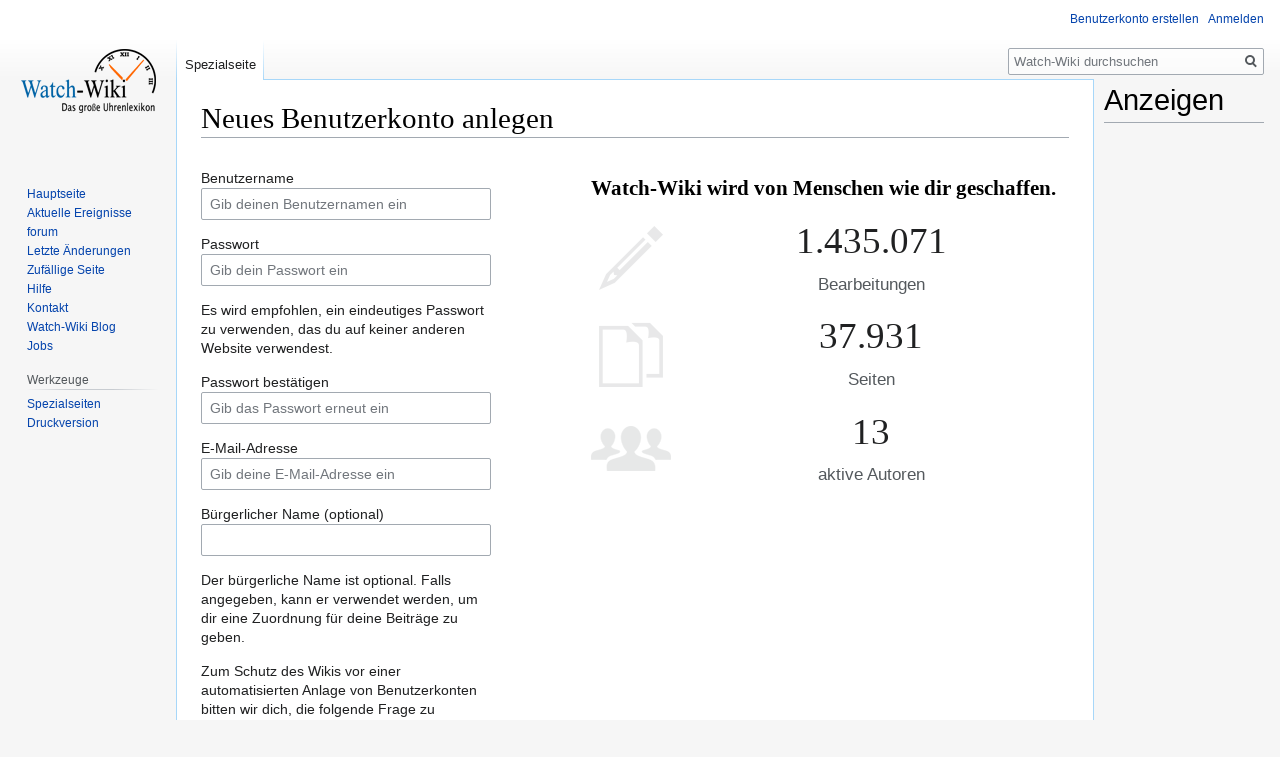

--- FILE ---
content_type: text/html; charset=utf-8
request_url: https://www.google.com/recaptcha/api2/aframe
body_size: 269
content:
<!DOCTYPE HTML><html><head><meta http-equiv="content-type" content="text/html; charset=UTF-8"></head><body><script nonce="hzwFE8-WJHJ30LTgBAAeUQ">/** Anti-fraud and anti-abuse applications only. See google.com/recaptcha */ try{var clients={'sodar':'https://pagead2.googlesyndication.com/pagead/sodar?'};window.addEventListener("message",function(a){try{if(a.source===window.parent){var b=JSON.parse(a.data);var c=clients[b['id']];if(c){var d=document.createElement('img');d.src=c+b['params']+'&rc='+(localStorage.getItem("rc::a")?sessionStorage.getItem("rc::b"):"");window.document.body.appendChild(d);sessionStorage.setItem("rc::e",parseInt(sessionStorage.getItem("rc::e")||0)+1);localStorage.setItem("rc::h",'1764086290947');}}}catch(b){}});window.parent.postMessage("_grecaptcha_ready", "*");}catch(b){}</script></body></html>

--- FILE ---
content_type: text/css; charset=utf-8
request_url: https://watch-wiki.org/load.php?debug=true&lang=de&modules=ext.watchwikiinternals.common&only=styles&skin=vector
body_size: 2
content:

/* Google Adsense */
.mw-body {
  margin-right: 186px;
  border-right-width: 1px !important;
  #border: 1px solid #a7d7f9
}

#column-google {
  width: 160px;
  clear: left;
  position: absolute;
  padding: 0px 16px 0px 10px;
  font-size: 1.2em;
  float: right;
  right: 0px;
  top: 70px;
  /*z-index: 5;*/
  background-color: #f6f6f6;
}

#googlead {
  margin-right:186px;
  padding-top:5px;
}

/* Fix for Footer after GoogleAd */
#footer {
  margin-left: -10px;
}

/* Remove "Variants" menu tab */
#p-variants {
  display: none;
}

/* Style for eBay and Amazon search links subtitle */
.article-search-links {
  margin: 0px 0 15px 0;
  font-size: 90%;
  color: #54595d;
}

.article-search-links a {
  color: #0645ad;
  text-decoration: none;
  padding: 0 3px;
}

.article-search-links a:hover {
  text-decoration: underline;
}

/* Hide Book Creator banner */
.collection-warning-box,
.collection-notice-box,
.mw-message-box-warning.mw-message-box {
  display: none !important;
}


--- FILE ---
content_type: text/css; charset=utf-8
request_url: https://watch-wiki.org/load.php?debug=true&lang=de&modules=mediawiki.htmlform.styles&only=styles&skin=vector
body_size: 84
content:

/* HTMLForm styles */
/* stylelint-disable selector-no-vendor-prefix, at-rule-no-unknown */
/* stylelint-enable selector-no-vendor-prefix, at-rule-no-unknown */
.mw-htmlform {
  clear: both;
}
table.mw-htmlform-nolabel td.mw-label {
  display: none;
}
.mw-htmlform-invalid-input td.mw-input input {
  border-color: #d33;
}
.mw-htmlform-flatlist div.mw-htmlform-flatlist-item {
  display: inline;
  margin-right: 1em;
  white-space: nowrap;
}
/* HTMLCheckMatrix */
.mw-htmlform-matrix th {
  font-weight: normal;
}
.mw-htmlform-matrix td {
  padding-left: 0.5em;
  padding-right: 0.5em;
}
tr.mw-htmlform-vertical-label td.mw-label {
  text-align: left !important;
  /* stylelint-disable-line declaration-no-important */
}
.mw-icon-question {
  /* SVG support using a transparent gradient to guarantee cross-browser
	 * compatibility (browsers able to understand gradient syntax support also SVG).
	 * http://pauginer.tumblr.com/post/36614680636/invisible-gradient-technique */
  background-image: url(/resources/src/mediawiki.htmlform.styles/images/question.png?dc4a4);
  background-image: linear-gradient(transparent, transparent), url(/resources/src/mediawiki.htmlform.styles/images/question.svg?7220d);
  background-repeat: no-repeat;
  background-size: 13px 13px;
  display: inline-block;
  height: 13px;
  width: 13px;
  margin-left: 4px;
}
.mw-icon-question:lang( ar ),
.mw-icon-question:lang( fa ),
.mw-icon-question:lang( ur ) {
  -webkit-transform: scaleX(-1);
  -moz-transform: scaleX(-1);
  -ms-transform: scaleX(-1);
  transform: scaleX(-1);
}


--- FILE ---
content_type: text/css; charset=utf-8
request_url: https://watch-wiki.org/load.php?debug=true&lang=de&modules=mediawiki.special.userlogin.common.styles&only=styles&skin=vector
body_size: 263
content:

/* User login and signup forms */
.mw-ui-vform .mw-form-related-link-container {
	margin-bottom: 0.5em;
	text-align: center;
}

.mw-ui-vform .mw-secure {
	background: url(/resources/src/mediawiki.special.userlogin.common.styles/images/icon-lock.png?33c77) no-repeat left center;
	margin: 0 0 0 1px;
	padding: 0 0 0 11px;
}

/*
 * When inside the VForm style, disable the border that Vector and other skins
 * put on the div surrounding the login/create account form.
 * Also disable the margin and padding that Vector puts around the form.
 */
.mw-ui-container #userloginForm,
.mw-ui-container #userlogin {
	border: 0;
	margin: 0;
	padding: 0;
}

/* Reposition and resize language links, which appear on a per-wiki basis */
.mw-ui-container #languagelinks {
	margin-bottom: 2em;
	font-size: 0.8em;
}

/* Put some space under template's header, which may contain CAPTCHA HTML. */
section.mw-form-header {
	margin-bottom: 10px;
}

/* shuffled CAPTCHA */
#wpCaptchaWord {
	margin-top: 6px;
}

/* FIXME: These should be namespaced to mw-ext-confirmedit-fancycaptcha-, and really shouldn't be in core at all */
/* stylelint-disable-next-line selector-class-pattern */
.fancycaptcha-captcha-container {
	background-color: #f8f9fa;
	margin-bottom: 15px;
	border: 1px solid #c8ccd1;
	border-radius: 2px;
	padding: 8px;
	text-align: center;
}

.mw-createacct-captcha-assisted {
	display: block;
	margin-top: 0.5em;
}

/* Put a border around the fancycaptcha-image-container. */
/* stylelint-disable-next-line selector-class-pattern */
.fancycaptcha-captcha-and-reload {
	border: 1px solid #c8ccd1;
	border-radius: 2px 2px 0 0;
	/* Other display formats end up too wide */
	display: table-cell;
	width: 270px;
	background-color: #fff;
}

/* stylelint-disable-next-line selector-class-pattern */
.fancycaptcha-captcha-container .mw-ui-input {
	margin-top: -1px;
	border-color: #c8ccd1;
	border-radius: 0 0 2px 2px;
}

/* Make the fancycaptcha-image-container full-width within its parent. */
/* stylelint-disable-next-line selector-class-pattern */
.fancycaptcha-image-container {
	width: 100%;
}


--- FILE ---
content_type: text/css; charset=utf-8
request_url: https://watch-wiki.org/load.php?debug=true&lang=de&modules=mediawiki.ui&only=styles&skin=vector
body_size: 119
content:

/* stylelint-disable selector-no-vendor-prefix, at-rule-no-unknown */
/* stylelint-enable selector-no-vendor-prefix, at-rule-no-unknown */
/**
 * Minimum available screen width at which a device can be considered a mobile device
 * Many older feature phones have screens smaller than this value.
 * Number is prone to change with new information.
 * @since 1.31
 */
/**
 * Minimum available screen width at which a device can be considered a tablet
 * The number is currently based on the device width of a Samsung Galaxy S5 mini and is low
 * enough to cover iPad (768px). Number is prone to change with new information.
 * @since 1.31
 */
/**
 * Minimum available screen width at which a device can be considered a desktop
 * Number is prone to change with new information.
 * @since 1.31
 */
/**
 * Deprecated variables
 */
/* stylelint-disable selector-class-pattern */
.mw-ui-vform {
  -webkit-box-sizing: border-box;
  -moz-box-sizing: border-box;
  box-sizing: border-box;
  width: 290px;
}
.mw-ui-vform select,
.mw-ui-vform .mw-ui-button {
  display: block;
  -webkit-box-sizing: border-box;
  -moz-box-sizing: border-box;
  box-sizing: border-box;
  margin: 0;
  width: 100%;
}
.mw-ui-vform select {
  padding: 0.35em 0.5em;
  vertical-align: middle;
}
.mw-ui-vform > label {
  display: block;
  color: #202122;
  -webkit-box-sizing: border-box;
  -moz-box-sizing: border-box;
  box-sizing: border-box;
  width: auto;
  margin: 0 0 0.2em;
  padding: 0;
  font-size: 0.9em;
}
.mw-ui-vform > label * {
  font-weight: normal;
}
.mw-ui-vform input[type='radio'] {
  display: inline;
  -webkit-box-sizing: content-box;
  -moz-box-sizing: content-box;
  box-sizing: content-box;
  width: auto;
}
.mw-ui-vform .mw-ui-vform-field .errorbox,
.mw-ui-vform .mw-ui-vform-field .warningbox {
  margin-top: 5px;
}
.mw-ui-vform-field,
.mw-ui-vform .htmlform-tip {
  display: block;
  margin: 0 0 15px;
  padding: 0;
  width: 100%;
}
.mw-ui-label {
  color: #202122;
  font-size: 0.9em;
}
.mw-ui-label * {
  font-weight: normal;
}
.mw-ui-flush-left {
  float: left;
  margin-left: 0;
  padding-left: 0;
}
.mw-ui-flush-right {
  float: right;
  padding-right: 0;
  margin-right: 0;
}
.mw-ui-center-block {
  display: block;
  margin-left: auto;
  margin-right: auto;
}


--- FILE ---
content_type: text/css; charset=utf-8
request_url: https://watch-wiki.org/load.php?debug=true&lang=de&modules=mediawiki.ui.button&only=styles&skin=vector
body_size: 851
content:

/* stylelint-disable selector-no-vendor-prefix, at-rule-no-unknown */
/* stylelint-enable selector-no-vendor-prefix, at-rule-no-unknown */
/* stylelint-disable selector-class-pattern */
/**
 * Minimum available screen width at which a device can be considered a mobile device
 * Many older feature phones have screens smaller than this value.
 * Number is prone to change with new information.
 * @since 1.31
 */
/**
 * Minimum available screen width at which a device can be considered a tablet
 * The number is currently based on the device width of a Samsung Galaxy S5 mini and is low
 * enough to cover iPad (768px). Number is prone to change with new information.
 * @since 1.31
 */
/**
 * Minimum available screen width at which a device can be considered a desktop
 * Number is prone to change with new information.
 * @since 1.31
 */
/**
 * Deprecated variables
 */
/* stylelint-disable selector-class-pattern */
.mw-ui-button {
  background-color: #f8f9fa;
  color: #202122;
  display: inline-block;
  -webkit-box-sizing: border-box;
  -moz-box-sizing: border-box;
  box-sizing: border-box;
  min-width: 4em;
  max-width: 28.75em;
  margin: 0;
  padding: 6px 12px;
  border: 1px solid #a2a9b1;
  border-radius: 2px;
  cursor: pointer;
  vertical-align: middle;
  font-family: inherit;
  font-size: 1em;
  font-weight: bold;
  line-height: 1.28571429em;
  text-align: center;
  -webkit-appearance: none;
}
.mw-ui-button:visited {
  color: #202122;
}
.mw-ui-button:hover {
  background-color: #ffffff;
  color: #404244;
  border-color: #a2a9b1;
}
.mw-ui-button:focus {
  background-color: #ffffff;
  color: #202122;
  border-color: #3366cc;
  box-shadow: inset 0 0 0 1px #3366cc, inset 0 0 0 2px #ffffff;
  outline-width: 0;
}
.mw-ui-button:focus::-moz-focus-inner {
  border-color: transparent;
  padding: 0;
}
.mw-ui-button:active,
.mw-ui-button.is-on {
  background-color: #c8ccd1;
  color: #000000;
  border-color: #72777d;
  box-shadow: none;
}
.mw-ui-button:disabled {
  background-color: #c8ccd1;
  color: #ffffff;
  border-color: #c8ccd1;
  cursor: default;
}
.mw-ui-button:disabled:hover,
.mw-ui-button:disabled:active {
  background-color: #c8ccd1;
  color: #ffffff;
  box-shadow: none;
  border-color: #c8ccd1;
}
.mw-ui-button:not( :disabled ) {
  -webkit-transition: background-color 100ms, color 100ms, border-color 100ms, box-shadow 100ms;
  -moz-transition: background-color 100ms, color 100ms, border-color 100ms, box-shadow 100ms;
  transition: background-color 100ms, color 100ms, border-color 100ms, box-shadow 100ms;
}
.mw-ui-button.mw-ui-quiet,
.mw-ui-button.mw-ui-quiet.mw-ui-progressive,
.mw-ui-button.mw-ui-quiet.mw-ui-destructive {
  background-color: transparent;
  color: #202122;
  border-color: transparent;
}
.mw-ui-button.mw-ui-quiet:hover,
.mw-ui-button.mw-ui-quiet.mw-ui-progressive:hover,
.mw-ui-button.mw-ui-quiet.mw-ui-destructive:hover {
  background-color: transparent;
  color: #404244;
  border-color: transparent;
  box-shadow: none;
}
.mw-ui-button.mw-ui-quiet:active,
.mw-ui-button.mw-ui-quiet.mw-ui-progressive:active,
.mw-ui-button.mw-ui-quiet.mw-ui-destructive:active {
  background-color: transparent;
  color: #000000;
  border-color: transparent;
}
.mw-ui-button.mw-ui-quiet:focus,
.mw-ui-button.mw-ui-quiet.mw-ui-progressive:focus,
.mw-ui-button.mw-ui-quiet.mw-ui-destructive:focus {
  background-color: transparent;
  color: #202122;
  border-color: transparent;
  box-shadow: none;
}
.mw-ui-button.mw-ui-quiet:disabled,
.mw-ui-button.mw-ui-quiet.mw-ui-progressive:disabled,
.mw-ui-button.mw-ui-quiet.mw-ui-destructive:disabled,
.mw-ui-button.mw-ui-quiet:disabled:hover,
.mw-ui-button.mw-ui-quiet.mw-ui-progressive:disabled:hover,
.mw-ui-button.mw-ui-quiet.mw-ui-destructive:disabled:hover,
.mw-ui-button.mw-ui-quiet:disabled:active,
.mw-ui-button.mw-ui-quiet.mw-ui-progressive:disabled:active,
.mw-ui-button.mw-ui-quiet.mw-ui-destructive:disabled:active {
  background-color: transparent;
  color: #72777d;
  border-color: transparent;
}
.mw-ui-button.mw-ui-progressive {
  background-color: #3366cc;
  color: #fff;
  border: 1px solid #3366cc;
}
.mw-ui-button.mw-ui-progressive:hover {
  background-color: #447ff5;
  border-color: #447ff5;
}
.mw-ui-button.mw-ui-progressive:focus {
  box-shadow: inset 0 0 0 1px #3366cc, inset 0 0 0 2px #ffffff;
}
.mw-ui-button.mw-ui-progressive:active,
.mw-ui-button.mw-ui-progressive.is-on {
  background-color: #2a4b8d;
  border-color: #2a4b8d;
  box-shadow: none;
}
.mw-ui-button.mw-ui-progressive:disabled {
  background-color: #c8ccd1;
  color: #fff;
  border-color: #c8ccd1;
}
.mw-ui-button.mw-ui-progressive:disabled:hover,
.mw-ui-button.mw-ui-progressive:disabled:active {
  background-color: #c8ccd1;
  color: #fff;
  border-color: #c8ccd1;
  box-shadow: none;
}
.mw-ui-button.mw-ui-progressive.mw-ui-quiet {
  color: #3366cc;
}
.mw-ui-button.mw-ui-progressive.mw-ui-quiet:hover {
  background-color: transparent;
  color: #447ff5;
}
.mw-ui-button.mw-ui-progressive.mw-ui-quiet:active {
  color: #2a4b8d;
}
.mw-ui-button.mw-ui-progressive.mw-ui-quiet:focus {
  background-color: transparent;
  color: #3366cc;
}
.mw-ui-button.mw-ui-destructive {
  background-color: #dd3333;
  color: #fff;
  border: 1px solid #dd3333;
}
.mw-ui-button.mw-ui-destructive:hover {
  background-color: #ff4242;
  border-color: #ff4242;
}
.mw-ui-button.mw-ui-destructive:focus {
  box-shadow: inset 0 0 0 1px #dd3333, inset 0 0 0 2px #ffffff;
}
.mw-ui-button.mw-ui-destructive:active,
.mw-ui-button.mw-ui-destructive.is-on {
  background-color: #b32424;
  border-color: #b32424;
  box-shadow: none;
}
.mw-ui-button.mw-ui-destructive:disabled {
  background-color: #c8ccd1;
  color: #fff;
  border-color: #c8ccd1;
}
.mw-ui-button.mw-ui-destructive:disabled:hover,
.mw-ui-button.mw-ui-destructive:disabled:active {
  background-color: #c8ccd1;
  color: #fff;
  border-color: #c8ccd1;
  box-shadow: none;
}
.mw-ui-button.mw-ui-destructive.mw-ui-quiet {
  color: #dd3333;
}
.mw-ui-button.mw-ui-destructive.mw-ui-quiet:hover {
  background-color: transparent;
  color: #ff4242;
}
.mw-ui-button.mw-ui-destructive.mw-ui-quiet:active {
  color: #b32424;
}
.mw-ui-button.mw-ui-destructive.mw-ui-quiet:focus {
  background-color: transparent;
  color: #dd3333;
}
.mw-ui-button.mw-ui-big {
  font-size: 1.3em;
}
.mw-ui-button.mw-ui-block {
  display: block;
  width: 100%;
  margin-left: auto;
  margin-right: auto;
}
input.mw-ui-button::-moz-focus-inner,
button.mw-ui-button::-moz-focus-inner {
  margin-top: -1px;
  margin-bottom: -1px;
}
a.mw-ui-button {
  text-decoration: none;
}
a.mw-ui-button:hover,
a.mw-ui-button:focus {
  text-decoration: none;
}
.mw-ui-button-group > * {
  min-width: 48px;
  border-radius: 0;
  float: left;
}
.mw-ui-button-group > *:first-child {
  border-top-left-radius: 2px;
  border-bottom-left-radius: 2px;
}
.mw-ui-button-group > *:not( :first-child ) {
  border-left: 0;
}
.mw-ui-button-group > *:last-child {
  border-top-right-radius: 2px;
  border-bottom-right-radius: 2px;
}
.mw-ui-button-group .is-on .button {
  cursor: default;
}


--- FILE ---
content_type: text/css; charset=utf-8
request_url: https://watch-wiki.org/load.php?debug=true&lang=de&modules=mediawiki.ui.checkbox&only=styles&skin=vector
body_size: 485
content:

/* stylelint-disable selector-no-vendor-prefix, at-rule-no-unknown */
/* stylelint-enable selector-no-vendor-prefix, at-rule-no-unknown */
/**
 * Minimum available screen width at which a device can be considered a mobile device
 * Many older feature phones have screens smaller than this value.
 * Number is prone to change with new information.
 * @since 1.31
 */
/**
 * Minimum available screen width at which a device can be considered a tablet
 * The number is currently based on the device width of a Samsung Galaxy S5 mini and is low
 * enough to cover iPad (768px). Number is prone to change with new information.
 * @since 1.31
 */
/**
 * Minimum available screen width at which a device can be considered a desktop
 * Number is prone to change with new information.
 * @since 1.31
 */
/**
 * Deprecated variables
 */
.mw-ui-checkbox {
  display: inline-block;
  line-height: 1.5625em;
  vertical-align: middle;
}
.mw-ui-checkbox:not( #noop ) {
  display: table;
  position: relative;
}
.mw-ui-checkbox:not( #noop ) * {
  font-size: inherit;
  vertical-align: middle;
}
.mw-ui-checkbox:not( #noop ) [type='checkbox'] {
  display: table-cell;
  position: relative;
  width: 1.5625em;
  height: 1.5625em;
  max-width: none;
  margin: 0;
  opacity: 0;
  z-index: 1;
}
.mw-ui-checkbox:not( #noop ) [type='checkbox'] + label {
  display: table-cell;
  padding-left: 0.4em;
}
.mw-ui-checkbox:not( #noop ) [type='checkbox'] + label:before {
  content: '';
  background-color: #fff;
  background-origin: border-box;
  background-position: center center;
  background-repeat: no-repeat;
  background-size: 0 0;
  -webkit-box-sizing: border-box;
  -moz-box-sizing: border-box;
  box-sizing: border-box;
  position: absolute;
  top: 50%;
  left: 0;
  width: 1.5625em;
  height: 1.5625em;
  margin-top: -0.78125em;
  border: 1px solid #72777d;
  border-radius: 2px;
}
.mw-ui-checkbox:not( #noop ) [type='checkbox']:checked + label:before {
  background-image: url(/resources/src/mediawiki.ui/components/images/checkbox-checked.png?6f2e5);
  background-image: linear-gradient(transparent, transparent), url(/resources/src/mediawiki.ui/components/images/checkbox-checked.svg?eb6a2);
  background-size: 90% 90%;
}
.mw-ui-checkbox:not( #noop ) [type='checkbox']:enabled {
  cursor: pointer;
}
.mw-ui-checkbox:not( #noop ) [type='checkbox']:enabled + label {
  cursor: pointer;
}
.mw-ui-checkbox:not( #noop ) [type='checkbox']:enabled + label:before {
  cursor: pointer;
  -webkit-transition: background-color 100ms, color 100ms, border-color 100ms, box-shadow 100ms;
  -moz-transition: background-color 100ms, color 100ms, border-color 100ms, box-shadow 100ms;
  transition: background-color 100ms, color 100ms, border-color 100ms, box-shadow 100ms;
}
.mw-ui-checkbox:not( #noop ) [type='checkbox']:enabled:focus + label:before {
  border-color: #3366cc;
  box-shadow: inset 0 0 0 1px #3366cc;
}
.mw-ui-checkbox:not( #noop ) [type='checkbox']:enabled:hover + label:before {
  border-color: #447ff5;
}
.mw-ui-checkbox:not( #noop ) [type='checkbox']:enabled:active + label:before {
  background-color: #2a4b8d;
  border-color: #2a4b8d;
  box-shadow: inset 0 0 0 1px #2a4b8d;
}
.mw-ui-checkbox:not( #noop ) [type='checkbox']:enabled:checked + label:before {
  background-color: #3366cc;
  border-color: #3366cc;
}
.mw-ui-checkbox:not( #noop ) [type='checkbox']:enabled:checked:focus + label:before {
  background-color: #3366cc;
  border-color: #3366cc;
  box-shadow: inset 0 0 0 1px #3366cc, inset 0 0 0 2px #ffffff;
}
.mw-ui-checkbox:not( #noop ) [type='checkbox']:enabled:checked:hover + label:before {
  background-color: #447ff5;
  border-color: #447ff5;
}
.mw-ui-checkbox:not( #noop ) [type='checkbox']:enabled:checked:active + label:before {
  background-color: #2a4b8d;
  border-color: #2a4b8d;
}
.mw-ui-checkbox:not( #noop ) [type='checkbox']:disabled + label:before {
  background-color: #c8ccd1;
  border-color: #c8ccd1;
}


--- FILE ---
content_type: text/css; charset=utf-8
request_url: https://watch-wiki.org/load.php?debug=true&lang=de&modules=mediawiki.ui.input&only=styles&skin=vector
body_size: 294
content:

/* stylelint-disable selector-no-vendor-prefix, at-rule-no-unknown */
/* stylelint-enable selector-no-vendor-prefix, at-rule-no-unknown */
/**
 * Minimum available screen width at which a device can be considered a mobile device
 * Many older feature phones have screens smaller than this value.
 * Number is prone to change with new information.
 * @since 1.31
 */
/**
 * Minimum available screen width at which a device can be considered a tablet
 * The number is currently based on the device width of a Samsung Galaxy S5 mini and is low
 * enough to cover iPad (768px). Number is prone to change with new information.
 * @since 1.31
 */
/**
 * Minimum available screen width at which a device can be considered a desktop
 * Number is prone to change with new information.
 * @since 1.31
 */
/**
 * Deprecated variables
 */
.mw-ui-input {
  background-color: #ffffff;
  color: #000000;
  -webkit-box-sizing: border-box;
  -moz-box-sizing: border-box;
  box-sizing: border-box;
  display: block;
  width: 100%;
  border: 1px solid #a2a9b1;
  border-radius: 2px;
  padding: 6px 8px;
  box-shadow: inset 0 0 0 1px #fff;
  font-family: inherit;
  font-size: inherit;
  line-height: 1.28571429em;
  vertical-align: middle;
}
.mw-ui-input::-webkit-input-placeholder {
  color: #72777d;
  opacity: 1;
}
.mw-ui-input:-ms-input-placeholder {
  color: #72777d;
  opacity: 1;
}
.mw-ui-input::-moz-placeholder {
  color: #72777d;
  opacity: 1;
}
.mw-ui-input:-moz-placeholder {
  color: #72777d;
  opacity: 1;
}
.mw-ui-input::placeholder {
  color: #72777d;
  opacity: 1;
}
.mw-ui-input:invalid {
  box-shadow: none;
}
.mw-ui-input:hover {
  border-color: #72777d;
}
.mw-ui-input:focus {
  border-color: #3366cc;
  box-shadow: inset 0 0 0 1px #3366cc;
  outline: 0;
}
.mw-ui-input:not( :disabled ) {
  -webkit-transition: color 100ms, border-color 100ms, box-shadow 100ms;
  -moz-transition: color 100ms, border-color 100ms, box-shadow 100ms;
  transition: color 100ms, border-color 100ms, box-shadow 100ms;
}
.mw-ui-input:disabled {
  border-color: #eaecf0;
  color: #c8ccd1;
}
.mw-ui-input[type='search'] {
  -webkit-appearance: none;
  -moz-appearance: textfield;
}
.mw-ui-input[type='search']::-ms-clear {
  display: none;
}
.mw-ui-input[type='search']::-webkit-search-cancel-button,
.mw-ui-input[type='search']::-webkit-search-decoration {
  -webkit-appearance: none;
}
textarea.mw-ui-input {
  min-height: 8em;
}
.mw-ui-input-inline {
  display: inline-block;
  width: auto;
  max-width: 100%;
}
.mw-ui-input-large {
  margin-top: 0;
  margin-bottom: 0;
}
.mw-ui-input-large + .mw-ui-input-large {
  margin-top: -1px;
}
.mw-ui-input-large:focus {
  position: relative;
}
input.mw-ui-input-large {
  padding: 8px;
  font-size: 1.75em;
  font-weight: bold;
  line-height: 1.25em;
}


--- FILE ---
content_type: text/css; charset=utf-8
request_url: https://watch-wiki.org/load.php?debug=true&lang=de&modules=mediawiki.ui.radio&only=styles&skin=vector
body_size: 363
content:

/* stylelint-disable selector-no-vendor-prefix, at-rule-no-unknown */
/* stylelint-enable selector-no-vendor-prefix, at-rule-no-unknown */
/**
 * Minimum available screen width at which a device can be considered a mobile device
 * Many older feature phones have screens smaller than this value.
 * Number is prone to change with new information.
 * @since 1.31
 */
/**
 * Minimum available screen width at which a device can be considered a tablet
 * The number is currently based on the device width of a Samsung Galaxy S5 mini and is low
 * enough to cover iPad (768px). Number is prone to change with new information.
 * @since 1.31
 */
/**
 * Minimum available screen width at which a device can be considered a desktop
 * Number is prone to change with new information.
 * @since 1.31
 */
/**
 * Deprecated variables
 */
.mw-ui-radio {
  display: inline-block;
  vertical-align: middle;
}
.client-js .mw-ui-radio:not( #noop ) {
  position: relative;
  line-height: 1.5625em;
}
.client-js .mw-ui-radio:not( #noop ) * {
  font-size: inherit;
  vertical-align: middle;
}
.client-js .mw-ui-radio:not( #noop ) [type='radio'] {
  width: 1.5625em;
  height: 1.5625em;
  max-width: none;
  margin: 0;
  opacity: 0;
}
.client-js .mw-ui-radio:not( #noop ) [type='radio'] + label {
  padding-left: 0.4em;
}
.client-js .mw-ui-radio:not( #noop ) [type='radio'] + label:before {
  content: '';
  background-color: #fff;
  -webkit-box-sizing: border-box;
  -moz-box-sizing: border-box;
  box-sizing: border-box;
  position: absolute;
  left: 0;
  width: 1.5625em;
  height: 1.5625em;
  border: 1px solid #72777d;
  border-radius: 100%;
}
.client-js .mw-ui-radio:not( #noop ) [type='radio'] + label:after {
  content: ' ';
  position: absolute;
  top: 2px;
  left: 2px;
  width: 1.14285em;
  height: 1.14285em;
  border: 1px solid transparent;
  border-radius: 100%;
}
.client-js .mw-ui-radio:not( #noop ) [type='radio']:checked + label:before {
  border-width: 6px;
}
.client-js .mw-ui-radio:not( #noop ) [type='radio']:enabled {
  cursor: pointer;
}
.client-js .mw-ui-radio:not( #noop ) [type='radio']:enabled + label:before {
  cursor: pointer;
  -webkit-transition: background-color 100ms, color 100ms, border-color 100ms;
  -moz-transition: background-color 100ms, color 100ms, border-color 100ms;
  transition: background-color 100ms, color 100ms, border-color 100ms;
}
.client-js .mw-ui-radio:not( #noop ) [type='radio']:enabled:hover + label:before {
  border-color: #3366cc;
}
.client-js .mw-ui-radio:not( #noop ) [type='radio']:enabled:active + label:before {
  background-color: #2a4b8d;
  border-color: #2a4b8d;
}
.client-js .mw-ui-radio:not( #noop ) [type='radio']:enabled:checked + label:before {
  border-color: #3366cc;
}
.client-js .mw-ui-radio:not( #noop ) [type='radio']:enabled:checked:focus + label:after {
  border-color: #fff;
}
.client-js .mw-ui-radio:not( #noop ) [type='radio']:enabled:checked:hover + label:before {
  border-color: #447ff5;
}
.client-js .mw-ui-radio:not( #noop ) [type='radio']:enabled:checked:active + label:before {
  border-color: #2a4b8d;
  box-shadow: inset 0 0 0 1px #2a4b8d;
}
.client-js .mw-ui-radio:not( #noop ) [type='radio']:enabled:checked:active + label:after {
  border-color: #2a4b8d;
}
.client-js .mw-ui-radio:not( #noop ) [type='radio']:disabled + label:before {
  background-color: #c8ccd1;
  border-color: #c8ccd1;
}
.client-js .mw-ui-radio:not( #noop ) [type='radio']:disabled:checked + label:before {
  background-color: #fff;
}


--- FILE ---
content_type: text/css; charset=utf-8
request_url: https://watch-wiki.org/load.php?debug=true&lang=de&modules=skins.vector.styles.legacy&only=styles&skin=vector
body_size: 13847
content:

/**
 * Minimum available screen width at which a device can be considered a mobile device
 * Many older feature phones have screens smaller than this value.
 * Number is prone to change with new information.
 * @since 1.31
 */
/**
 * Minimum available screen width at which a device can be considered a tablet
 * The number is currently based on the device width of a Samsung Galaxy S5 mini and is low
 * enough to cover iPad (768px). Number is prone to change with new information.
 * @since 1.31
 */
/**
 * Minimum available screen width at which a device can be considered a desktop
 * Number is prone to change with new information.
 * @since 1.31
 */
/**
 * Deprecated variables
 */
/* stylelint-disable selector-no-vendor-prefix, at-rule-no-unknown */
/* stylelint-enable selector-no-vendor-prefix, at-rule-no-unknown */
@media screen {
  /*
 * Normalize styles across rendering engines.
 * Ideally, these rules should live in core and be shared across skins.
 *
 */
  html,
  body {
    height: 100%;
  }
  body {
    margin: 0;
    padding: 0;
  }
  :focus {
    outline-color: #3366cc;
  }
  body {
    background-color: #f6f6f6;
    overflow-y: scroll;
  }
  .mw-body,
  .parsoid-body {
    background-color: #ffffff;
    color: #202122;
    direction: ltr;
    padding: 1em;
  }
  #p-personal {
    position: absolute;
    top: 6px;
    right: 0.75em;
    z-index: 100;
  }
  #p-personal ul {
    padding-left: 10em;
    /* Keep from overlapping logo */
  }
  #p-personal li {
    float: left;
  }
  .mw-body,
  #mw-data-after-content {
    margin-left: 10em;
  }
  .mw-body {
    margin-top: -1px;
    border: 1px solid #a7d7f9;
    border-right-width: 0;
  }
  .mw-body .firstHeading {
    /* Change the default from mediawiki.skinning CSS to let indicators float into heading area */
    overflow: visible;
  }
  .mw-indicators {
    float: right;
    z-index: 1;
  }
  .mw-body-content {
    position: relative;
    z-index: 0;
  }
  .mw-body-content:after {
    clear: both;
    content: '';
    display: block;
  }
  /* Head */
  #mw-page-base {
    background-color: #fbfbfb;
    background-image: -webkit-gradient(linear, right top, right bottom, color-stop(50%, #ffffff), color-stop(100%, #f6f6f6));
    background-image: -webkit-linear-gradient(top, #ffffff 50%, #f6f6f6 100%);
    background-image: -moz-linear-gradient(top, #ffffff 50%, #f6f6f6 100%);
    background-image: linear-gradient(to bottom, #ffffff 50%, #f6f6f6 100%);
    background-position: bottom left;
    height: 5em;
  }
  #mw-head-base {
    margin-top: -5em;
    margin-left: 10em;
    height: 5em;
  }
  /* Hide, but keep accessible for screen-readers */
  #mw-navigation h2 {
    position: absolute;
    top: -9999px;
  }
  #mw-head {
    position: absolute;
    top: 0;
    right: 0;
    width: 100%;
  }
  /* Navigation Containers */
  #left-navigation {
    float: left;
    margin-left: 10em;
    margin-top: 2.5em;
    /* When right nav would overlap left nav, it's placed below it
	(normal CSS floats behavior). This rule ensures that no empty space
	is shown between them due to right nav's margin-top. Page layout
	is still broken, but at least the nav overlaps only the page title
	instead of half the content. */
    margin-bottom: -2.5em;
  }
  #right-navigation {
    float: right;
    margin-top: 2.5em;
  }
  #mw-panel {
    position: absolute;
    top: 0;
    width: 10em;
    left: 0;
  }
  .mw-footer {
    margin-left: 10em;
    margin-top: 0;
  }
  /* Vector screen styles for high definition displays. These rules cross the above components and are
   grouped together here only for the sake of the media query common to each. */
  /*
 * Vector's common typography rules,
 * including whitespace with `margin` & `padding` and list bullets
 * as part of typographic styles. Iconography wouldn't belong here.
 *
 */
  html {
    font-size: 100%;
  }
  html,
  body {
    font-family: sans-serif;
  }
  ul {
    list-style-image: url(/skins/Vector/resources/skins.vector.styles/images/bullet-icon.svg?d4515);
  }
  pre,
  .mw-code {
    line-height: 1.3;
  }
  .mw-jump-link:not( :focus ) {
    display: block;
    position: absolute !important;
    /* stylelint-disable-line declaration-no-important */
    clip: rect(1px, 1px, 1px, 1px);
    width: 1px;
    height: 1px;
    margin: -1px;
    border: 0;
    padding: 0;
    overflow: hidden;
  }
  /* Personal Menu */
  #p-personal li {
    font-size: 0.75em;
  }
  /* Allow edit sections outside of mw-body-content (T160269) */
  .mw-editsection,
  .mw-editsection-like {
    font-family: sans-serif;
  }
  /* Main content area, including siteNotice, indicators, firstHeading and `.mw-body-content`. */
  .mw-body h1,
  .mw-body-content h1,
  .mw-body-content h2 {
    margin-bottom: 0.25em;
    padding: 0;
    font-family: 'Linux Libertine', 'Georgia', 'Times', serif;
    line-height: 1.3;
    /* Burmese (Myanmar) language headlines would be cropped with set `line-height` */
    /* See T193270 */
  }
  .mw-body h1:lang( ja ),
  .mw-body-content h1:lang( ja ),
  .mw-body-content h2:lang( ja ),
  .mw-body h1:lang( he ),
  .mw-body-content h1:lang( he ),
  .mw-body-content h2:lang( he ),
  .mw-body h1:lang( ko ),
  .mw-body-content h1:lang( ko ),
  .mw-body-content h2:lang( ko ) {
    /* See T65827 */
    font-family: sans-serif;
  }
  .mw-body h1:lang( my ),
  .mw-body-content h1:lang( my ),
  .mw-body-content h2:lang( my ) {
    line-height: normal;
  }
  .mw-body h1,
  .mw-body-content h1 {
    font-size: 1.8em;
  }
  .mw-body-content {
    font-size: 0.875em;
    font-size: calc(1em * 0.875);
    line-height: 1.6;
  }
  .mw-body-content h1 {
    margin-top: 1em;
  }
  .mw-body-content h2 {
    margin-top: 1em;
    font-size: 1.5em;
  }
  .mw-body-content h3,
  .mw-body-content h4,
  .mw-body-content h5,
  .mw-body-content h6 {
    margin-top: 0.3em;
    margin-bottom: 0;
    padding-bottom: 0;
    line-height: 1.6;
  }
  .mw-body-content h3 {
    font-size: 1.2em;
  }
  .mw-body-content h3,
  .mw-body-content h4 {
    font-weight: bold;
  }
  .mw-body-content h4,
  .mw-body-content h5,
  .mw-body-content h6 {
    font-size: 100%;
  }
  .mw-body-content .toc h2 {
    font-family: sans-serif;
    font-size: 100%;
  }
  .mw-body-content p {
    margin: 0.5em 0;
  }
  .mw-parser-output .external {
    background-position: center right;
    background-repeat: no-repeat;
    background-image: url(/skins/Vector/resources/skins.vector.styles/images/external-link-ltr-icon.png?325de);
    background-image: linear-gradient(transparent, transparent), url(/skins/Vector/resources/skins.vector.styles/images/external-link-ltr-icon.svg?b4b84);
    padding-right: 13px;
  }
  .mw-body .mw-indicators {
    font-size: 0.875em;
    line-height: 1.6;
    position: relative;
  }
  .mw-body .mw-indicator {
    display: inline-block;
  }
  /* Site Notice (includes notices from CentralNotice extension) */
  #siteNotice {
    font-size: 0.8em;
  }
  /* Hide empty portlets */
  .emptyPortlet {
    display: none;
  }
  /* Personal */
  .vector-menu h3,
  #p-personal h3 {
    display: none;
  }
  .vector-menu ul,
  #p-personal ul {
    list-style: none none;
    margin: 0;
  }
  .vector-menu li,
  #p-personal li {
    margin-left: 0.75em;
    padding-top: 0.5em;
    line-height: 1.16666667;
  }
  /* Icon for registered user names & anonymous message */
  #pt-anonuserpage,
  #pt-userpage a {
    background-image: url(/skins/Vector/resources/skins.vector.styles/images/user-avatar.png?59494);
    background-image: linear-gradient(transparent, transparent), url(/skins/Vector/resources/skins.vector.styles/images/user-avatar.svg?b7f58);
    background-position: left 0.33333333em;
    background-repeat: no-repeat;
    background-size: 1.16666667em 1.16666667em;
    padding-top: 0.5em !important;
    padding-left: 16px !important;
  }
  #pt-userpage {
    padding-top: 0 !important;
  }
  #pt-userpage a {
    display: inline-block;
  }
  /* Show anonymous "Not logged in" text in gray */
  #pt-anonuserpage {
    color: #54595d;
  }
  /* Search */
  #p-search {
    float: left;
    margin-right: 0.5em;
    margin-left: 0.5em;
  }
  #p-search h3 {
    display: block;
    position: absolute !important;
    /* stylelint-disable-line declaration-no-important */
    clip: rect(1px, 1px, 1px, 1px);
    width: 1px;
    height: 1px;
    margin: -1px;
    border: 0;
    padding: 0;
    overflow: hidden;
  }
  #p-search form {
    margin: 0.5em 0 0;
  }
  #simpleSearch {
    position: relative;
    min-width: 5em;
    width: 13.2em;
    width: 20vw;
    max-width: 20em;
    height: 100%;
  }
  #simpleSearch input {
    margin: 0;
  }
  #searchInput {
    background-color: #ffffff;
    background-color: rgba(255, 255, 255, 0.5);
    color: #000000;
    width: 100%;
    -webkit-box-sizing: border-box;
    -moz-box-sizing: border-box;
    box-sizing: border-box;
    border: 1px solid #a2a9b1;
    border-radius: 2px;
    padding: 0.4em 1.84615385em 0.4em 0.4em;
    -webkit-box-shadow: inset 0 0 0 1px transparent;
    box-shadow: inset 0 0 0 1px transparent;
    font-size: 0.8125em;
    direction: ltr;
    -webkit-transition: border-color 250ms, box-shadow 250ms;
    -moz-transition: border-color 250ms, box-shadow 250ms;
    transition: border-color 250ms, box-shadow 250ms;
    -webkit-appearance: none;
    -moz-appearance: textfield;
  }
  #simpleSearch:hover #searchInput {
    border-color: #72777d;
  }
  #searchInput:focus,
  #simpleSearch:hover #searchInput:focus {
    outline: 0;
    border-color: #3366cc;
    -webkit-box-shadow: inset 0 0 0 1px #3366cc, inset 0 0 0 2px #ffffff;
    box-shadow: inset 0 0 0 1px #3366cc, inset 0 0 0 2px #ffffff;
  }
  #searchInput::-webkit-input-placeholder {
    color: #72777d;
    opacity: 1;
  }
  #searchInput:-ms-input-placeholder {
    color: #72777d;
    opacity: 1;
  }
  #searchInput::-moz-placeholder {
    color: #72777d;
    opacity: 1;
  }
  #searchInput:-moz-placeholder {
    color: #72777d;
    opacity: 1;
  }
  #searchInput::placeholder {
    color: #72777d;
    opacity: 1;
  }
  #searchInput::-webkit-search-decoration,
  #searchInput::-webkit-search-cancel-button,
  #searchInput::-webkit-search-results-button,
  #searchInput::-webkit-search-results-decoration {
    display: none;
  }
  #searchButton,
  #mw-searchButton {
    background-color: transparent;
    position: absolute;
    top: 1px;
    bottom: 1px;
    right: 1px;
    min-width: 24px;
    width: 1.84615385em;
    border: 0;
    padding: 0;
    cursor: pointer;
    font-size: 0.8125em;
    /* Opera 12 on RTL flips the text in a funny way without this. */
    /* @noflip */
    direction: ltr;
    /* Hide button text and replace it with the image. */
    text-indent: -99999px;
    white-space: nowrap;
    overflow: hidden;
    z-index: 1;
  }
  #searchButton {
    background-image: url(/skins/Vector/resources/skins.vector.styles/images/search.png?39f97);
    background-image: linear-gradient(transparent, transparent), url(/skins/Vector/resources/skins.vector.styles/images/search.svg?4d50a);
    background-position: center center;
    background-repeat: no-repeat;
  }
  /**
 * Styling for namespace tabs (page, discussion) and views (read, edit, view history, watch and other actions)
 */
  /* Namespaces and Views */
  .vector-menu-tabs {
    background-position: left bottom;
    float: left;
    height: 2.5em;
    padding-left: 1px;
    /* Navigation Labels */
  }
  .vector-menu-tabs h3 {
    display: none;
  }
  .vector-menu-tabs ul {
    float: left;
    height: 100%;
    list-style: none none;
    margin: 0;
    padding: 0;
  }
  .vector-menu-tabs li {
    background-image: url(/skins/Vector/resources/skins.vector.styles/images/tab-normal-fade.png?1cc52);
    background-image: linear-gradient(to top, #77c1f6 0, #e8f2f8 1px, #ffffff 100%);
    background-position: left bottom;
    background-repeat: repeat-x;
    float: left;
    display: block;
    height: 100%;
    margin: 0;
    padding: 0;
    line-height: 1.125em;
    white-space: nowrap;
  }
  .vector-menu-tabs li a {
    background-position: right bottom;
    color: #0645ad;
    -webkit-box-sizing: border-box;
    -moz-box-sizing: border-box;
    box-sizing: border-box;
    display: block;
    float: left;
    height: 3.07692308em;
    position: relative;
    padding-top: 1.25em;
    padding-left: 8px;
    padding-right: 8px;
    font-size: 0.8125em;
    cursor: pointer;
  }
  .vector-menu-tabs .new a,
  .vector-menu-tabs .new a:visited {
    color: #a55858;
  }
  .vector-menu-tabs .selected {
    background-image: url(/skins/Vector/resources/skins.vector.styles/images/tab-current-fade.png?22887);
    background: #ffffff;
  }
  .vector-menu-tabs .selected a,
  .vector-menu-tabs .selected a:visited {
    color: #202122;
    text-decoration: none;
  }
  .vector-menu-tabs .icon a {
    background-position: right bottom;
    background-repeat: no-repeat;
  }
  @-webkit-keyframes rotate {
    from {
      -webkit-transform: rotate(0deg);
      -moz-transform: rotate(0deg);
      transform: rotate(0deg);
    }
    to {
      -webkit-transform: rotate(360deg);
      -moz-transform: rotate(360deg);
      transform: rotate(360deg);
    }
  }
  @-moz-keyframes rotate {
    from {
      -webkit-transform: rotate(0deg);
      -moz-transform: rotate(0deg);
      transform: rotate(0deg);
    }
    to {
      -webkit-transform: rotate(360deg);
      -moz-transform: rotate(360deg);
      transform: rotate(360deg);
    }
  }
  @keyframes rotate {
    from {
      -webkit-transform: rotate(0deg);
      -moz-transform: rotate(0deg);
      transform: rotate(0deg);
    }
    to {
      -webkit-transform: rotate(360deg);
      -moz-transform: rotate(360deg);
      transform: rotate(360deg);
    }
  }
  /* Watch/Unwatch Icon Styling */
  /* Only use icon if the menu item is not collapsed into the "More" dropdown
 * (in which case it is inside `.vector-menu-dropdown` instead of `.vector-menu-tabs`). */
  .vector-menu-tabs .mw-watchlink.icon a {
    width: 2.15384615em;
    /* This hides the text but shows the background image */
    /* Must not exceed parent's height, otherwise the background disappears on Chrome (T196610) */
    height: 0;
    padding: 3.07692308em 0 0 0;
    overflow: hidden;
  }
  .vector-menu-tabs .mw-watchlink.icon a:before {
    background-repeat: no-repeat;
    background-position: 50% 50%;
    content: '';
    display: block;
    position: absolute;
    top: 1.07692308em;
    left: 0.38461538em;
    width: 1.23076923em;
    height: 1.23076923em;
  }
  .vector-menu-tabs #ca-unwatch.icon a:before {
    background-image: linear-gradient(transparent, transparent), url(/skins/Vector/resources/skins.vector.styles/images/unwatch-icon.svg?436dd);
  }
  .vector-menu-tabs #ca-unwatch.mw-watchlink-temp.icon a:before {
    background-image: linear-gradient(transparent, transparent), url(/skins/Vector/resources/skins.vector.styles/images/unwatch-temp-icon.svg?60ddc);
  }
  .vector-menu-tabs #ca-watch.icon a:before {
    background-image: linear-gradient(transparent, transparent), url(/skins/Vector/resources/skins.vector.styles/images/watch-icon.svg?257a2);
  }
  .vector-menu-tabs #ca-unwatch.icon a:hover:before,
  .vector-menu-tabs #ca-unwatch.icon a:focus:before {
    background-image: linear-gradient(transparent, transparent), url(/skins/Vector/resources/skins.vector.styles/images/unwatch-icon-hl.svg?c58d6);
  }
  .vector-menu-tabs #ca-unwatch.mw-watchlink-temp.icon a:hover:before,
  .vector-menu-tabs #ca-unwatch.mw-watchlink-temp.icon a:focus:before {
    background-image: linear-gradient(transparent, transparent), url(/skins/Vector/resources/skins.vector.styles/images/unwatch-temp-icon-hl.svg?ba7a8);
  }
  .vector-menu-tabs #ca-watch.icon a:hover:before,
  .vector-menu-tabs #ca-watch.icon a:focus:before {
    background-image: linear-gradient(transparent, transparent), url(/skins/Vector/resources/skins.vector.styles/images/watch-icon-hl.svg?2440e);
  }
  .vector-menu-tabs #ca-unwatch.icon .loading:before,
  .vector-menu-tabs #ca-watch.icon .loading:before {
    -webkit-animation: rotate 700ms infinite linear;
    -moz-animation: rotate 700ms infinite linear;
    animation: rotate 700ms infinite linear;
    /* Suppress the hilarious rotating focus outline on Firefox */
    outline: 0;
    cursor: default;
    pointer-events: none;
    -webkit-transform-origin: 50% 50%;
    -moz-transform-origin: 50% 50%;
    -ms-transform-origin: 50% 50%;
    transform-origin: 50% 50%;
  }
  /* Variants and Actions */
  .vector-menu-dropdown {
    direction: ltr;
    float: left;
    cursor: pointer;
    position: relative;
    line-height: 1.125em;
  }
  .vector-menu-dropdown h3 {
    color: #54595d;
    position: relative;
    display: block;
    -webkit-box-sizing: border-box;
    -moz-box-sizing: border-box;
    box-sizing: border-box;
    padding-top: 1.25em;
    padding-left: 8px;
    padding-right: 1.84615385em;
    font-size: 0.8125em;
    font-weight: normal;
  }
  .vector-menu-dropdown h3:after {
    content: '';
    background-image: url(/skins/Vector/resources/skins.vector.styles/images/arrow-down.png?42edd);
    background-image: linear-gradient(transparent, transparent), url(/skins/Vector/resources/skins.vector.styles/images/arrow-down.svg?e7827);
    background-position: 100% 50%;
    background-repeat: no-repeat;
    position: absolute;
    top: 0.76923077em;
    right: 8px;
    bottom: 0;
    width: 1.23076923em;
    opacity: 0.84;
  }
  .vector-menu-dropdown h3:hover,
  .vector-menu-dropdown h3:focus {
    color: #202122;
  }
  .vector-menu-dropdown h3:hover:after,
  .vector-menu-dropdown h3:focus:after {
    opacity: 1;
  }
  .vector-menu-dropdown .vector-menu-content-list {
    background-color: #ffffff;
    list-style: none none;
    min-width: 100%;
    position: absolute;
    top: 2.5em;
    left: -1px;
    margin: 0;
    border: 1px solid #a2a9b1;
    border-top-width: 0;
    padding: 0;
    box-shadow: 0 1px 1px 0 rgba(0, 0, 0, 0.1);
    text-align: left;
    opacity: 0;
    visibility: hidden;
    -webkit-transition: opacity 100ms;
    -moz-transition: opacity 100ms;
    transition: opacity 100ms;
    z-index: 2;
  }
  .vector-menu-dropdown:hover .vector-menu-content-list {
    opacity: 1;
    visibility: visible;
  }
  .vector-menu-dropdown .vector-menu-checkbox:checked ~ .vector-menu-content .vector-menu-content-list {
    opacity: 1;
    visibility: visible;
  }
  .vector-menu-dropdown li {
    padding: 0;
    margin: 0;
    text-align: left;
    line-height: 1em;
  }
  .vector-menu-dropdown li a {
    color: #0645ad;
    display: block;
    padding: 0.625em;
    white-space: nowrap;
    cursor: pointer;
    font-size: 0.8125em;
  }
  .vector-menu-dropdown .selected a,
  .vector-menu-dropdown .selected a:visited {
    color: #202122;
    text-decoration: none;
  }
  #mw-head .vector-menu-dropdown h3 {
    background-position: right bottom;
    float: left;
    height: 3.07692308em;
    margin: 0 -1px 0 0;
    padding-right: 1.84615385em;
  }
  .vector-menu-tabs,
  .vector-menu-tabs a,
  #mw-head .vector-menu-dropdown h3 {
    background-image: url(/skins/Vector/resources/skins.vector.styles/images/tab-separator.png?09d4b);
    background-image: linear-gradient(to bottom, rgba(167, 215, 249, 0) 0, #a7d7f9 100%);
    background-repeat: no-repeat;
    background-size: 1px 100%;
  }
  .vector-menu-checkbox {
    cursor: pointer;
    position: absolute;
    top: 0;
    left: 0;
    z-index: 1;
    opacity: 0;
    width: 100%;
    height: 100%;
    margin: 0;
    padding: 0;
    display: none;
  }
  :not( :checked ) > .vector-menu-checkbox {
    display: block;
  }
  .vector-menu-checkbox:checked + h3:after {
    transform: scaleY(-1);
  }
  .vector-menu-checkbox:focus + h3 {
    outline: dotted 1px;
    outline: auto -webkit-focus-ring-color;
  }
  .portal,
  .vector-menu-portal {
    margin: 0 0.6em 0 0.7em;
    padding: 0.25em 0;
    direction: ltr;
  }
  .portal h3,
  .vector-menu-portal h3 {
    display: block;
    background-image: url(/skins/Vector/resources/skins.vector.styles/images/portal-separator.png?4ab04);
    background-image: linear-gradient(to right, rgba(200, 204, 209, 0) 0, #c8ccd1 33%, #c8ccd1 66%, rgba(200, 204, 209, 0) 100%);
    background-position: center bottom;
    background-repeat: no-repeat;
    background-size: 100% 1px;
    color: #54595d;
    margin: 0.5em 0 0 0.66666667em;
    border: 0;
    padding: 0.25em 0;
    font-size: 0.75em;
    font-weight: normal;
    cursor: default;
  }
  .portal .body,
  .vector-menu-portal .body {
    margin-left: 0.5em;
    padding-top: 0;
  }
  .portal .body ul,
  .vector-menu-portal .body ul {
    list-style: none none;
    margin: 0;
    padding-top: 0.3em;
  }
  .portal .body li,
  .vector-menu-portal .body li {
    margin: 0;
    padding: 0.25em 0;
    font-size: 0.75em;
    line-height: 1.125em;
    word-wrap: break-word;
  }
  .portal .body li a,
  .vector-menu-portal .body li a {
    color: #0645ad;
  }
  .portal .body li a:visited,
  .vector-menu-portal .body li a:visited {
    color: #0b0080;
  }
  /* Panel */
  #mw-panel {
    font-size: inherit;
  }
  #mw-panel .portal-first {
    background-image: none;
  }
  #mw-panel .portal-first h3 {
    display: none;
  }
  #mw-panel .portal-first .body {
    margin-left: 0.5em;
  }
  /* Logo */
  #p-logo {
    width: 10em;
    height: 160px;
    margin-bottom: 1em;
  }
  #p-logo a {
    background-position: center center;
    background-repeat: no-repeat;
    display: block;
    width: 10em;
    height: 160px;
    text-decoration: none;
  }
  /* Footer */
  .mw-footer {
    padding: 0.75em;
    direction: ltr;
  }
  .mw-footer ul {
    list-style: none none;
    margin: 0;
    padding: 0;
  }
  .mw-footer li {
    color: #202122;
    margin: 0;
    padding: 0.5em 0;
    font-size: 0.75em;
  }
  #footer-icons {
    float: right;
  }
  #footer-icons li {
    float: left;
    margin-left: 0.5em;
    line-height: 2;
    text-align: right;
  }
  #footer-info li {
    line-height: 1.4;
  }
  #footer-places li {
    float: left;
    margin-right: 1em;
    line-height: 2;
  }
}
@media screen and (min-width: 982px) {
  .mw-body,
  #mw-head-base,
  #left-navigation,
  #mw-data-after-content,
  .mw-footer {
    margin-left: 11em;
  }
  .mw-body {
    padding: 1.25em 1.5em 1.5em 1.5em;
  }
  .mw-footer {
    padding: 1.25em;
  }
  #mw-panel {
    padding-left: 0.5em;
  }
  #p-search {
    margin-right: 1em;
  }
  #p-personal {
    right: 1em;
  }
}
/*!
 * Convert watchstar to text label in IE 8.
 *
 * Hide the SVG icon and show the text label instead.
 * This is in a separate file because it uses a
 * @media query, which can't be nested, so we need to include
 * this outside the overall '@media screen'.
 */
@media \0screen { .vector-menu-tabs .mw-watchlink.icon a {
  width: auto;
  height: auto;
  padding: 1.25em 8px 0 8px;
}
.vector-menu-tabs .mw-watchlink.icon a:before {
  display: none;
}
} after {
  /* This comment makes the block non-empty. */
}
@media print {
  /* These styles retain the existing typography in skin.less
	In future (when deploying these styles) we may want to refactor skins.vector.styles
	to apply certain styles in print as well as screen mode. */
  .toc,
  body {
    padding: 10px;
    font-family: 'Linux Libertine', 'Georgia', 'Times', serif;
  }
  .printfooter,
  .mw-footer,
  .thumb,
  table,
  ol,
  dl,
  ul,
  h3,
  h4,
  h5,
  h6 {
    font-family: sans-serif;
  }
  img {
    font-family: 'Linux Libertine', 'Georgia', 'Times', serif;
  }
  a:not( .image ) {
    border-bottom: 1px solid #aaa;
  }
  .firstHeading {
    font-size: 25pt;
    line-height: 28pt;
    margin-bottom: 20px;
    padding-bottom: 5px;
  }
  .firstHeading,
  h2 {
    overflow: hidden;
    border-bottom: 2px solid #000000;
  }
  h3,
  h4,
  h5,
  h6 {
    margin: 30px 0 0;
  }
  h2,
  h3,
  h4,
  h5,
  h6 {
    padding: 0;
    position: relative;
  }
  h2 {
    font-size: 18pt;
    line-height: 24pt;
    margin-bottom: 0.25em;
  }
  h3 {
    font-size: 14pt;
    line-height: 20pt;
  }
  h4,
  h5,
  h6 {
    font-size: 12pt;
    line-height: 16pt;
  }
  p {
    font-size: 12pt;
    line-height: 16pt;
    margin-top: 5px;
    text-align: justify;
  }
  p:before {
    content: '';
    display: block;
    width: 120pt;
    overflow: hidden;
  }
  blockquote {
    border-left: 2px solid #000000;
    padding-left: 20px;
  }
  ol,
  ul {
    margin: 10px 0 0 1.6em;
    padding: 0;
  }
  ol li,
  ul li {
    padding: 2px 0;
    font-size: 12pt;
  }
  table ol li,
  table ul li {
    font-size: inherit;
  }
  .toc {
    page-break-before: avoid;
    page-break-after: avoid;
    background: none;
    border: 0;
    display: table;
  }
  .toc a {
    border: 0;
    font-weight: normal;
  }
  .toc > ul > li {
    margin-bottom: 4px;
    font-weight: bold;
  }
  .toc ul {
    margin: 0;
    list-style: none;
  }
  .toc ul ul {
    padding-left: 30px;
  }
  .toc li.toclevel-1 > a {
    font-size: 12pt;
    font-weight: bold;
  }
  .mw-jump-link,
  .toc .tocnumber {
    display: none;
  }
  .printfooter {
    margin-top: 10px;
    border-top: 3px solid #000000;
    padding-top: 10px;
    font-size: 10pt;
    clear: both;
  }
  .mw-footer {
    margin-top: 12px;
    border-top: 1px solid #eeeeee;
    padding-top: 5px;
  }
  #footer-info {
    margin: 0;
    padding: 0;
  }
  #footer-info li {
    color: #999;
    list-style: none;
    display: block;
    padding-bottom: 10px;
    font-size: 10pt;
  }
  #footer-info li a {
    color: #999 !important;
    /* stylelint-disable-line declaration-no-important */
  }
  #footer-info-lastmod {
    color: #000000;
    font-size: 12pt;
    font-weight: bold;
  }
}

/* stylelint-disable-next-line selector-class-pattern */

/* stylelint-disable selector-class-pattern */
.messagebox,
.errorbox,
.warningbox,
.successbox {
  color: #000;
  -webkit-box-sizing: border-box;
  -moz-box-sizing: border-box;
  box-sizing: border-box;
  margin-bottom: 16px;
  border: 1px solid;
  padding: 12px 24px;
  word-wrap: break-word;
  /* Standard property is `overflow-wrap` */
  overflow-wrap: break-word;
  overflow: hidden;
}
/* Ensure box inner spacing is not all over the place no matter what element is only child. */
.messagebox :only-child,
.errorbox :only-child,
.warningbox :only-child,
.successbox :only-child {
  margin: 0;
}
.messagebox h2,
.errorbox h2,
.warningbox h2,
.successbox h2 {
  color: inherit;
  display: inline;
  margin: 0 0.5em 0 0;
  border: 0;
  font-size: 1em;
  font-weight: bold;
}
.messagebox {
  background-color: #eaecf0;
  border-color: #a2a9b1;
}
.errorbox {
  background-color: #fee7e6;
  border-color: #d33;
}
.warningbox {
  background-color: #fef6e7;
  border-color: #fc3;
}
.successbox {
  background-color: #d5fdf4;
  border-color: #14866d;
}.mw-wiki-logo { background-image: url(/resources/assets/wiki.png?0b6a4); }@media screen {
	/**
	 * MediaWiki style sheet for addressing (normalizing) browser bugs and inconsistencies.
	 *
	 * Meant for normalizing elements and attribute selectors used by MediaWiki.
	 * General element styles and element-bound classes belong to 'elements.css'.
	 * If adding/changing rules, please consult https://github.com/necolas/normalize.css v7.0.0
	 * which this file is heavily inspired from, additionally orients on our
	 * Basic (Grade C) supported browsers.
	 * See https://www.mediawiki.org/wiki/Compatibility#Browser_support_matrix
	 */
	body {
	  margin: 0;
	}
	main {
	  display: block;
	}
	hr {
	  box-sizing: content-box;
	  height: 0;
	  overflow: visible;
	}
	abbr[title] {
	  border-bottom: 1px dotted;
	  cursor: help;
	}
	@supports ( text-decoration: underline dotted ) {
	  abbr[title] {
	    border-bottom: 0;
	    text-decoration: underline dotted;
	  }
	}
	pre,
	code,
	tt,
	kbd,
	samp {
	  font-family: monospace, monospace;
	}
	sub,
	sup {
	  line-height: 1;
	}
	img {
	  border: 0;
	}
	button::-moz-focus-inner,
	[type='button']::-moz-focus-inner,
	[type='reset']::-moz-focus-inner,
	[type='submit']::-moz-focus-inner {
	  border-style: none;
	  padding: 0;
	}
	legend {
	  color: inherit;
	  padding: 0;
	}
	
	/**
	 * MediaWiki style sheet for general styles on basic content elements
	 *
	 * Styles for basic elements: links, lists, etc...
	 *
	 * This style sheet is used by the Monobook and Vector skins.
	 */
	
	/* stylelint-disable selector-class-pattern */
	
	/* Links */
	a {
		text-decoration: none;
		color: #0645ad;
		background: none;
	}
	
	a:not( [ href ] ) {
		cursor: pointer; /* Always cursor:pointer even without href */
	}
	
	a:visited {
		color: #0b0080;
	}
	
	a:active {
		color: #faa700;
	}
	
	a:hover,
	a:focus {
		text-decoration: underline;
	}
	
	a:lang( ar ),
	a:lang( kk-arab ),
	a:lang( mzn ),
	a:lang( ps ),
	a:lang( ur ) {
		text-decoration: none;
	}
	
	a.stub {
		color: #723;
	}
	
	a.new,
	#p-personal a.new {
		color: #d33;
	}
	
	/* self links */
	a.mw-selflink {
		color: inherit;
		font-weight: bold;
		text-decoration: inherit;
	}
	
	a.mw-selflink:hover {
		cursor: inherit;
		text-decoration: inherit;
	}
	
	a.mw-selflink:active,
	a.mw-selflink:visited {
		color: inherit;
	}
	
	a.new:visited,
	#p-personal a.new:visited {
		color: #a55858;
	}
	
	/* Interwiki & External links */
	.mw-parser-output a.extiw,
	.mw-parser-output a.external {
		color: #36b;
	}
	
	.mw-parser-output a.extiw:visited,
	.mw-parser-output a.external:visited {
		color: #636; /* See T5112. */
	}
	
	.mw-parser-output a.extiw:active,
	.mw-parser-output a.external:active {
		color: #b63;
	}
	
	.mw-parser-output a.external.free {
		word-wrap: break-word;
	}
	
	/* Inline Elements */
	img {
		border: 0; /* FIXME: Remove after adding 'normalize.less' added to all 'elements.less' calling skins. */
		vertical-align: middle;
	}
	
	hr {
		height: 1px;
		background-color: #a2a9b1;
		border: 0;
		margin: 0.2em 0;
	}
	
	/* Structural Elements */
	h1,
	h2,
	h3,
	h4,
	h5,
	h6 {
		color: #000;
		margin: 0;
		padding-top: 0.5em;
		padding-bottom: 0.17em;
		overflow: hidden;
	}
	
	h1,
	h2 {
		margin-bottom: 0.6em;
		border-bottom: 1px solid #a2a9b1;
	}
	
	h3,
	h4,
	h5 {
		margin-bottom: 0.3em;
	}
	
	h1 {
		font-size: 188%;
		font-weight: normal;
	}
	
	h2 {
		font-size: 150%;
		font-weight: normal;
	}
	
	h3 {
		font-size: 128%;
	}
	
	h4 {
		font-size: 116%;
	}
	
	h5 {
		font-size: 108%;
	}
	
	h6 {
		font-size: 100%;
	}
	
	p {
		margin: 0.4em 0 0.5em 0;
	}
	
	p img {
		margin: 0;
	}
	
	ul {
		margin: 0.3em 0 0 1.6em;
		padding: 0;
	}
	
	ol {
		margin: 0.3em 0 0 3.2em;
		padding: 0;
		list-style-image: none;
	}
	
	li {
		margin-bottom: 0.1em;
	}
	
	dt {
		font-weight: bold;
		margin-bottom: 0.1em;
	}
	
	dl {
		margin-top: 0.2em;
		margin-bottom: 0.5em;
	}
	
	dd {
		margin-left: 1.6em;
		margin-bottom: 0.1em;
	}
	
	/* FIXME: Duplicated ruleset if skins using ResourceLoaderSkinModule
	load the features `normalize` and `elements`. */
	pre,
	code,
	tt,
	kbd,
	samp,
	.mw-code {
		/* Support: Blink, Gecko, Webkit; enable unified font sizes for monospace font. T176636 */
		font-family: monospace, monospace;
	}
	
	code {
		color: #000;
		background-color: #f8f9fa;
		border: 1px solid #eaecf0;
		border-radius: 2px;
		padding: 1px 4px;
	}
	
	pre,
	.mw-code {
		color: #000;
		background-color: #f8f9fa;
		border: 1px solid #eaecf0;
		padding: 1em;
		/* Wrap lines in overflow. T2260, T103780 */
		white-space: pre-wrap;
		/* Create a new block formatting context */
		overflow-x: hidden;
		/* Break really long words when they overflow to the next line */
		word-wrap: break-word;
	}
	
	/* Tables */
	table {
		font-size: 100%;
	}
	
	/* Forms */
	fieldset {
		border: 1px solid #2a4b8d;
		margin: 1em 0 1em 0;
		padding: 0 1em 1em;
	}
	
	legend {
		padding: 0.5em;
		font-size: 95%;
	}
	
	form {
		border: 0;
		margin: 0;
	}
	
	textarea {
		width: 100%;
		padding: 0.1em;
		display: block;
		-moz-box-sizing: border-box;
		-webkit-box-sizing: border-box;
		box-sizing: border-box;
	}
	
	/* Emulate Center */
	.center {
		width: 100%;
		text-align: center;
	}
	
	*.center * {
		margin-left: auto;
		margin-right: auto;
	}
	
	/* Small for tables and similar */
	.small {
		font-size: 94%;
	}
	
	table.small {
		font-size: 100%;
	}
	
	/**
	 * MediaWiki style sheet for general styles on complex content
	 *
	 * Styles for complex things which are a standard part of page content
	 * (ie: the CSS classing built into the system), like the TOC.
	 */
	
	/* stylelint-disable selector-class-pattern */
	
	/* Table of Contents */
	.toc,
	.mw-warning,
	.toccolours {
		border: 1px solid #a2a9b1;
		background-color: #f8f9fa;
		padding: 5px;
		font-size: 95%;
	}
	
	/**
	 * We want to display the ToC element with intrinsic width in block mode. The fit-content
	 * value for width is however not supported by large groups of browsers.
	 *
	 * We use display:table. Even though it should only contain other table-* display
	 * elements, there are no known problems with using this.
	 */
	.toc {
		display: table;
		padding: 7px;
	}
	
	/* CSS for backwards-compatibility with cached page renders and creative uses in wikitext */
	table.toc {
		border-collapse: collapse;
	}
	
	/* Remove additional paddings inside table-cells that are not present in <div>s */
	table.toc td {
		padding: 0;
	}
	
	.toc h2 {
		display: inline;
		border: 0;
		padding: 0;
		font-size: 100%;
		font-weight: bold;
	}
	
	.toc .toctitle {
		text-align: center;
	}
	
	.toc ul {
		list-style-type: none;
		list-style-image: none;
		margin-left: 0;
		padding: 0;
		text-align: left;
	}
	
	.toc ul ul {
		margin: 0 0 0 2em;
	}
	
	/* Separate columns for tocnumber and toctext */
	.tocnumber,
	.toctext {
		display: table-cell;
		/*
		 * Text decorations are not propagated to the contents of inline blocks and inline tables,
		 * according to <https://www.w3.org/TR/css-text-decor-3/#line-decoration>, and 'display: table-cell'
		 * generates an inline table when used without any parent table-rows and tables.
		 */
		text-decoration: inherit;
	}
	
	/* Space between the columns for tocnumber and toctext */
	.tocnumber {
		color: #202122;
		padding-left: 0;
		padding-right: 0.5em;
	}
	/* @noflip */
	.mw-content-ltr .tocnumber {
		padding-left: 0;
		padding-right: 0.5em;
	}
	
	/* @noflip */
	.mw-content-rtl .tocnumber {
		padding-left: 0.5em;
		padding-right: 0;
	}
	
	/* Warning */
	.mw-warning {
		margin-left: 50px;
		margin-right: 50px;
		text-align: center;
	}
	
	/* Images */
	/* @noflip */
	div.floatright,
	table.floatright {
		margin: 0 0 0.5em 0.5em;
	}
	
	/* @noflip */
	div.floatleft,
	table.floatleft {
		margin: 0 0.5em 0.5em 0;
	}
	
	/* Thumbnails */
	div.thumb {
		margin-bottom: 0.5em;
		width: auto;
		background-color: transparent;
	}
	
	div.thumbinner {
		border: 1px solid #c8ccd1;
		padding: 3px;
		background-color: #f8f9fa;
		font-size: 94%;
		text-align: center;
		/* new block formatting context,
		 * to clear background from floating content */
		overflow: hidden;
	}
	
	html .thumbimage {
		background-color: #fff;
		border: 1px solid #c8ccd1;
	}
	
	html .thumbcaption {
		border: 0;
		line-height: 1.4em;
		padding: 3px;
		font-size: 94%;
		/* Default styles when there's no .mw-content-ltr or .mw-content-rtl, overridden below */
		text-align: left;
	}
	
	.magnify {
		/* Default styles when there's no .mw-content-ltr or .mw-content-rtl, overridden below */
		float: right;
		margin-left: 3px;
	}
	
	.magnify a {
		display: block;
		/* Hide the text… */
		text-indent: 15px;
		white-space: nowrap;
		overflow: hidden;
		/* …and replace it with the image */
		width: 15px;
		height: 11px;
		/* Default styles when there's no .mw-content-ltr or .mw-content-rtl, overridden below */
	
		/* Use same SVG support hack as mediawiki.legacy's shared.css */
		background-image: url(resources/src/mediawiki.skinning/images/magnify-clip-ltr.png?4f704);
		background-image: linear-gradient( transparent, transparent ), url(resources/src/mediawiki.skinning/images/magnify-clip-ltr.svg?8330e);
		/* Don't annoy people who copy-paste everything too much */
		-moz-user-select: none;
		-webkit-user-select: none;
		-ms-user-select: none;
		user-select: none;
	}
	
	img.thumbborder {
		border: 1px solid #eaecf0;
	}
	
	/* Directionality-specific styles for thumbnails - their positioning depends on content language */
	
	/* @noflip */
	.mw-content-ltr .thumbcaption {
		text-align: left;
	}
	
	/* @noflip */
	.mw-content-ltr .magnify {
		float: right;
		margin-left: 3px;
		margin-right: 0;
	}
	
	/* @noflip */
	.mw-content-ltr .magnify a {
		/* Use same SVG support hack as mediawiki.legacy's shared.css */
		background-image: url(resources/src/mediawiki.skinning/images/magnify-clip-ltr.png?4f704);
		background-image: linear-gradient( transparent, transparent ), url(resources/src/mediawiki.skinning/images/magnify-clip-ltr.svg?8330e);
	}
	
	/* @noflip */
	.mw-content-rtl .thumbcaption {
		text-align: right;
	}
	
	/* @noflip */
	.mw-content-rtl .magnify {
		float: left;
		margin-left: 0;
		margin-right: 3px;
	}
	
	/* @noflip */
	.mw-content-rtl .magnify a {
		/* Use same SVG support hack as mediawiki.legacy's shared.css */
		background-image: url(resources/src/mediawiki.skinning/images/magnify-clip-rtl.png?a9fb3);
		background-image: linear-gradient( transparent, transparent ), url(resources/src/mediawiki.skinning/images/magnify-clip-rtl.svg?38fd5);
	}
	
	/* @noflip */
	div.tright {
		margin: 0.5em 0 1.3em 1.4em;
	}
	
	/* @noflip */
	div.tleft {
		margin: 0.5em 1.4em 1.3em 0;
	}
	
	/* Hide elements that are marked as "empty" according to legacy Tidy rules,
	 * except if a client script removes the mw-hide-empty-elt class from the body
	 */
	body.mw-hide-empty-elt .mw-empty-elt {
		display: none;
	}
	
	/**
	 * MediaWiki style sheet for common core styles on interfaces
	 *
	 * Styles for the Monobook/Vector pattern of laying out common interfaces.
	 * These ids/classes are not built into the system,
	 * they are outputted by the actual MonoBook/Vector code by convention.
	 */
	
	/* stylelint-disable selector-class-pattern */
	
	/* Categories */
	.catlinks {
		border: 1px solid #a2a9b1;
		background-color: #f8f9fa;
		padding: 5px;
		margin-top: 1em;
		clear: both;
	}
	
	textarea {
		/* Support: Firefox */
		/* Border rule required to override system appearance on Linux (T136415) */
		border: 1px solid #c8ccd1;
	}
	
	.editOptions {
		background-color: #eaecf0;
		color: #202122;
		border: 1px solid #c8ccd1;
		border-top: 0;
		padding: 1em 1em 1.5em 1em;
		margin-bottom: 2em;
	}
	
	.usermessage {
		background-color: #ffce7b;
		border: 1px solid #ffa500;
		color: #000;
		font-weight: bold;
		margin: 2em 0 1em;
		padding: 0.5em 1em;
		vertical-align: middle;
	}
	
	#siteNotice {
		position: relative;
		text-align: center;
		margin: 0;
	}
	
	#localNotice {
		margin-bottom: 0.9em;
	}
	
	/* Sub-navigation */
	#siteSub {
		display: none;
	}
	
	#contentSub,
	#contentSub2 {
		font-size: 84%;
		line-height: 1.2em;
		margin: 0 0 1.4em 1em;
		color: #54595d;
		width: auto;
	}
	
	span.subpages {
		display: block;
	}
	
	/* Hide links which require JavaScript to work */
	.client-nojs #t-print {
		display: none; /* T167956 */
	}
	
	/**
	 * CSS in this file is used by *all* skins (that have any CSS at all). Be
	 * careful what you put in here, since what looks good in one skin may not in
	 * another, but don't ignore the poor pre-Monobook users either.
	 *
	 * NOTE: The images which are referenced in this file are no longer in use in
	 * essential interface components. They should NOT be embedded, because that
	 * optimizes for the uncommon case at the cost of bloating the size of render-
	 * blocking CSS common to all pages.
	 */
	/* stylelint-disable selector-no-vendor-prefix, at-rule-no-unknown */
	/* stylelint-enable selector-no-vendor-prefix, at-rule-no-unknown */
	/* stylelint-disable selector-class-pattern */
	/* GENERAL CLASSES FOR DIRECTIONALITY SUPPORT */
	/**
	 * These classes should be used for text depending on the content direction.
	 * Content stuff like editsection, ul/ol and TOC depend on this.
	 */
	.mw-content-ltr {
	  /* @noflip */
	  direction: ltr;
	}
	.mw-content-rtl {
	  /* @noflip */
	  direction: rtl;
	}
	/* Most input fields should be in site direction */
	.sitedir-ltr textarea,
	.sitedir-ltr input {
	  /* @noflip */
	  direction: ltr;
	}
	.sitedir-rtl textarea,
	.sitedir-rtl input {
	  /* @noflip */
	  direction: rtl;
	}
	.mw-userlink {
	  word-wrap: break-word;
	  -webkit-hyphens: auto;
	  -moz-hyphens: auto;
	  -ms-hyphens: auto;
	  hyphens: auto;
	  unicode-bidi: embed;
	}
	/* User-Agent styles for new HTML5 elements */
	mark {
	  background-color: #ff0;
	  color: #000;
	}
	/* Helper for wbr element on IE 8+; in HTML5, but not supported by default as of IE 11. */
	/* Note canonical HTML5 styles recommend "content: \u200B", but this doesn't work as of IE 11. */
	wbr {
	  display: inline-block;
	}
	/* Input types that should follow user direction, like buttons */
	/* TODO: What about buttons in wikipage content ? */
	input[type='submit'],
	input[type='button'],
	input[type='reset'],
	input[type='file'] {
	  direction: ltr;
	}
	/* Override default values */
	textarea[dir='ltr'],
	input[dir='ltr'] {
	  /* @noflip */
	  direction: ltr;
	}
	textarea[dir='rtl'],
	input[dir='rtl'] {
	  /* @noflip */
	  direction: rtl;
	}
	/* Default style for semantic tags */
	abbr[title],
	.explain[title] {
	  border-bottom: 1px dotted;
	  cursor: help;
	}
	@supports ( text-decoration: underline dotted ) {
	  abbr[title],
	  .explain[title] {
	    border-bottom: 0;
	    text-decoration: underline dotted;
	  }
	}
	/* Comment portions of RC entries */
	span.comment {
	  font-style: italic;
	  unicode-bidi: -moz-isolate;
	  unicode-bidi: isolate;
	}
	/* Stop floats from intruding into edit area in previews */
	#editform,
	#toolbar,
	#wpTextbox1 {
	  clear: both;
	}
	/* Prevent editing textarea from jumping when toolbar is loaded */
	#toolbar {
	  height: 22px;
	}
	/* Underline preference */
	.mw-underline-always a {
	  text-decoration: underline;
	}
	.mw-underline-never a {
	  text-decoration: none;
	}
	/**
	 * rev_deleted stuff
	 */
	li span.deleted,
	span.history-deleted {
	  text-decoration: line-through;
	  color: #72777d;
	  font-style: italic;
	}
	/**
	 * Patrol stuff
	 */
	.not-patrolled {
	  background-color: #ffa;
	}
	.unpatrolled {
	  font-weight: bold;
	  color: #d33;
	}
	div.patrollink {
	  font-size: 75%;
	  text-align: right;
	}
	/**
	 * Forms
	 */
	td.mw-label {
	  text-align: right;
	  vertical-align: middle;
	}
	td.mw-input {
	  text-align: left;
	}
	td.mw-submit {
	  text-align: left;
	  white-space: nowrap;
	}
	.mw-input-with-label {
	  white-space: nowrap;
	  display: inline-block;
	}
	/**
	 * Image captions.
	 *
	 * This is only meant to provide the most basic of styles, visual settings shouldn't be added here.
	 */
	/* @noflip */
	.mw-content-ltr .thumbcaption {
	  text-align: left;
	}
	/* @noflip */
	.mw-content-ltr .magnify {
	  float: right;
	}
	/* @noflip */
	.mw-content-rtl .thumbcaption {
	  text-align: right;
	}
	/* @noflip */
	.mw-content-rtl .magnify {
	  float: left;
	}
	/**
	 * Categories
	 */
	#catlinks {
	  /**
		 * Overrides text justification (user preference)
		 * See T33990
		 */
	  text-align: left;
	}
	.catlinks ul {
	  display: inline;
	  margin: 0;
	  padding: 0;
	  list-style: none none;
	}
	.catlinks li {
	  display: inline-block;
	  line-height: 1.25em;
	  border-left: 1px solid #a2a9b1;
	  margin: 0.125em 0;
	  padding: 0 0.5em;
	}
	.catlinks li:first-child {
	  padding-left: 0.25em;
	  border-left: 0;
	}
	/* (T7346) make category redirects italic */
	.catlinks li a.mw-redirect {
	  font-style: italic;
	}
	/**
	 * Hidden categories
	 */
	.mw-hidden-cats-hidden {
	  display: none;
	}
	.catlinks-allhidden {
	  display: none;
	}
	/**
	 * Convenience links to edit delete and protect reasons
	 */
	p.mw-protect-editreasons,
	p.mw-filedelete-editreasons,
	p.mw-delete-editreasons {
	  font-size: 90%;
	  text-align: right;
	}
	/* The auto-generated edit comments */
	.autocomment,
	.autocomment a,
	.autocomment a:visited {
	  color: #72777d;
	}
	/** Generic minor/bot/newpage styling (recent changes) */
	.newpage,
	.minoredit,
	.botedit {
	  font-weight: bold;
	}
	/**
	 * Recreating deleted page warning
	 * Reupload file warning
	 * Page protection warning
	 * incl. log entries for these warnings
	 */
	.mw-warning-with-logexcerpt {
	  clear: both;
	}
	.mw-warning-with-logexcerpt ul li {
	  font-size: 90%;
	}
	/* (show/hide) revision deletion links */
	span.mw-revdelundel-link,
	strong.mw-revdelundel-link {
	  font-size: 90%;
	}
	span.mw-revdelundel-hidden,
	input.mw-revdelundel-hidden {
	  visibility: hidden;
	}
	td.mw-revdel-checkbox,
	th.mw-revdel-checkbox {
	  padding-right: 10px;
	  text-align: center;
	}
	/* red links; see T38276 */
	a.new {
	  color: #ba0000;
	}
	/* Plainlinks - this can be used to switch
	 * off special external link styling */
	.plainlinks a.external {
	  background: none !important;
	  /* stylelint-disable-line declaration-no-important */
	  padding: 0 !important;
	  /* stylelint-disable-line declaration-no-important */
	}
	/* External URLs should always be treated as LTR (T6330) */
	/* @noflip */
	.rtl a.external.free,
	.rtl a.external.autonumber {
	  direction: ltr;
	  unicode-bidi: embed;
	}
	/**
	 * wikitable class for skinning normal tables
	 * keep in sync with commonPrint.css
	 */
	.wikitable {
	  background-color: #f8f9fa;
	  color: #202122;
	  margin: 1em 0;
	  border: 1px solid #a2a9b1;
	  border-collapse: collapse;
	}
	.wikitable > tr > th,
	.wikitable > tr > td,
	.wikitable > * > tr > th,
	.wikitable > * > tr > td {
	  border: 1px solid #a2a9b1;
	  padding: 0.2em 0.4em;
	}
	.wikitable > tr > th,
	.wikitable > * > tr > th {
	  background-color: #eaecf0;
	  text-align: center;
	}
	.wikitable > caption {
	  font-weight: bold;
	}
	/* Error, warning, success and neutral messages */
	.error,
	.warning,
	.success {
	  font-size: larger;
	}
	.error {
	  color: #d33;
	}
	.warning {
	  color: #ac6600;
	}
	.success {
	  color: #14866d;
	}
	/* general info/warning box for SP */
	.mw-infobox {
	  border: 2px solid #fc3;
	  margin: 0.5em;
	  clear: left;
	  overflow: hidden;
	}
	.mw-infobox-left {
	  margin: 7px;
	  float: left;
	  width: 35px;
	}
	.mw-infobox-right {
	  margin: 0.5em 0.5em 0.5em 49px;
	}
	/* Note on preview page */
	.previewnote {
	  margin-bottom: 1em;
	}
	.visualClear {
	  clear: both;
	}
	/**
	 * Data table style
	 *
	 * Table with suddle borders
	 * and row-highlighting.
	 */
	.mw-datatable {
	  border: 1px solid #a2a9b1;
	  border-collapse: collapse;
	}
	.mw-datatable td,
	.mw-datatable th {
	  border: 1px solid #a2a9b1;
	  padding: 0.2em 0.4em;
	}
	.mw-datatable th {
	  background-color: #eaeeff;
	}
	.mw-datatable td {
	  background-color: #fff;
	}
	.mw-datatable tr:hover td {
	  background-color: #eaf3ff;
	}
	.mw-ajax-loader {
	  background-image: url(resources/src/mediawiki.skinning/images/ajax-loader.gif?57f34);
	  background-position: center center;
	  background-repeat: no-repeat;
	  padding: 16px;
	  position: relative;
	  top: -16px;
	}
	.mw-small-spinner {
	  padding: 10px !important;
	  /* stylelint-disable-line declaration-no-important */
	  margin-right: 0.6em;
	  background-image: url(resources/src/mediawiki.skinning/images/spinner.gif?ca65b);
	  background-position: center center;
	  background-repeat: no-repeat;
	}
	/* Correct directionality when page dir is different from site/user dir */
	.mw-content-ltr ul,
	.mw-content-rtl .mw-content-ltr ul {
	  /* @noflip */
	  margin: 0.3em 0 0 1.6em;
	  padding: 0;
	}
	.mw-content-rtl ul,
	.mw-content-ltr .mw-content-rtl ul {
	  /* @noflip */
	  margin: 0.3em 1.6em 0 0;
	  padding: 0;
	}
	.mw-content-ltr ol,
	.mw-content-rtl .mw-content-ltr ol {
	  /* @noflip */
	  margin: 0.3em 0 0 3.2em;
	  padding: 0;
	}
	.mw-content-rtl ol,
	.mw-content-ltr .mw-content-rtl ol {
	  /* @noflip */
	  margin: 0.3em 3.2em 0 0;
	  padding: 0;
	}
	/* @noflip */
	.mw-content-ltr dd,
	.mw-content-rtl .mw-content-ltr dd {
	  margin-left: 1.6em;
	  margin-right: 0;
	}
	/* @noflip */
	.mw-content-rtl dd,
	.mw-content-ltr .mw-content-rtl dd {
	  margin-right: 1.6em;
	  margin-left: 0;
	}
	/* Language specific height correction for titles. Ref T31405 and T32809 */
	/* Languages like hi or ml require slightly more vertical space to show diacritics properly */
	h1:lang( anp ),
	h1:lang( as ),
	h1:lang( bh ),
	h1:lang( bho ),
	h1:lang( bn ),
	h1:lang( gu ),
	h1:lang( hi ),
	h1:lang( kn ),
	h1:lang( ks ),
	h1:lang( ml ),
	h1:lang( mr ),
	h1:lang( my ),
	h1:lang( mai ),
	h1:lang( ne ),
	h1:lang( new ),
	h1:lang( or ),
	h1:lang( pa ),
	h1:lang( pi ),
	h1:lang( sa ),
	h1:lang( ta ),
	h1:lang( te ) {
	  line-height: 1.6em !important;
	  /* stylelint-disable-line declaration-no-important */
	}
	/* stylelint-disable selector-list-comma-newline-after */
	h2:lang( anp ),
	h3:lang( anp ),
	h4:lang( anp ),
	h5:lang( anp ),
	h6:lang( anp ),
	h2:lang( as ),
	h3:lang( as ),
	h4:lang( as ),
	h5:lang( as ),
	h6:lang( as ),
	h2:lang( bho ),
	h3:lang( bho ),
	h4:lang( bho ),
	h5:lang( bho ),
	h6:lang( bho ),
	h2:lang( bh ),
	h3:lang( bh ),
	h4:lang( bh ),
	h5:lang( bh ),
	h6:lang( bh ),
	h2:lang( bn ),
	h3:lang( bn ),
	h4:lang( bn ),
	h5:lang( bn ),
	h6:lang( bn ),
	h2:lang( gu ),
	h3:lang( gu ),
	h4:lang( gu ),
	h5:lang( gu ),
	h6:lang( gu ),
	h2:lang( hi ),
	h3:lang( hi ),
	h4:lang( hi ),
	h5:lang( hi ),
	h6:lang( hi ),
	h2:lang( kn ),
	h3:lang( kn ),
	h4:lang( kn ),
	h5:lang( kn ),
	h6:lang( kn ),
	h2:lang( ks ),
	h3:lang( ks ),
	h4:lang( ks ),
	h5:lang( ks ),
	h6:lang( ks ),
	h2:lang( ml ),
	h3:lang( ml ),
	h4:lang( ml ),
	h5:lang( ml ),
	h6:lang( ml ),
	h2:lang( mr ),
	h3:lang( mr ),
	h4:lang( mr ),
	h5:lang( mr ),
	h6:lang( mr ),
	h2:lang( my ),
	h3:lang( my ),
	h4:lang( my ),
	h5:lang( my ),
	h6:lang( my ),
	h2:lang( mai ),
	h3:lang( mai ),
	h4:lang( mai ),
	h5:lang( mai ),
	h6:lang( mai ),
	h2:lang( ne ),
	h3:lang( ne ),
	h4:lang( ne ),
	h5:lang( ne ),
	h6:lang( ne ),
	h2:lang( new ),
	h3:lang( new ),
	h4:lang( new ),
	h5:lang( new ),
	h6:lang( new ),
	h2:lang( or ),
	h3:lang( or ),
	h4:lang( or ),
	h5:lang( or ),
	h6:lang( or ),
	h2:lang( pa ),
	h3:lang( pa ),
	h4:lang( pa ),
	h5:lang( pa ),
	h6:lang( pa ),
	h2:lang( pi ),
	h3:lang( pi ),
	h4:lang( pi ),
	h5:lang( pi ),
	h6:lang( pi ),
	h2:lang( sa ),
	h3:lang( sa ),
	h4:lang( sa ),
	h5:lang( sa ),
	h6:lang( sa ),
	h2:lang( ta ),
	h3:lang( ta ),
	h4:lang( ta ),
	h5:lang( ta ),
	h6:lang( ta ),
	h2:lang( te ),
	h3:lang( te ),
	h4:lang( te ),
	h5:lang( te ),
	h6:lang( te ) {
	  line-height: 1.2em;
	}
	/* stylelint-enable selector-list-comma-newline-after */
	/* Localised ordered list numbering for some languages */
	ol:lang( azb ) li,
	ol:lang( bcc ) li,
	ol:lang( bgn ) li,
	ol:lang( bqi ) li,
	ol:lang( fa ) li,
	ol:lang( glk ) li,
	ol:lang( kk-arab ) li,
	ol:lang( lrc ) li,
	ol:lang( luz ) li,
	ol:lang( mzn ) li {
	  list-style-type: persian;
	}
	ol:lang( ckb ) li,
	ol:lang( sdh ) li {
	  list-style-type: arabic-indic;
	}
	ol:lang( hi ) li,
	ol:lang( mai ) li,
	ol:lang( mr ) li,
	ol:lang( ne ) li {
	  list-style-type: devanagari;
	}
	ol:lang( as ) li,
	ol:lang( bn ) li {
	  list-style-type: bengali;
	}
	ol:lang( or ) li {
	  list-style-type: oriya;
	}
	.toc ul {
	  margin: 0.3em 0;
	}
	/* Correct directionality when page dir is different from site/user dir */
	/* @noflip */
	.mw-content-ltr .toc ul,
	.mw-content-rtl .mw-content-ltr .toc ul {
	  text-align: left;
	}
	/* @noflip */
	.mw-content-rtl .toc ul,
	.mw-content-ltr .mw-content-rtl .toc ul {
	  text-align: right;
	}
	/* @noflip */
	.mw-content-ltr .toc ul ul,
	.mw-content-rtl .mw-content-ltr .toc ul ul {
	  margin: 0 0 0 2em;
	}
	/* @noflip */
	.mw-content-rtl .toc ul ul,
	.mw-content-ltr .mw-content-rtl .toc ul ul {
	  margin: 0 2em 0 0;
	}
	.toc .toctitle {
	  direction: ltr;
	}
	#mw-clearyourcache,
	#mw-sitecsspreview,
	#mw-sitejspreview,
	#mw-usercsspreview,
	#mw-userjspreview {
	  direction: ltr;
	  unicode-bidi: embed;
	}
	#mw-revision-info,
	#mw-revision-info-current,
	#mw-revision-nav {
	  direction: ltr;
	}
	/* Images */
	/* @noflip */
	div.tright,
	div.floatright,
	table.floatright {
	  clear: right;
	  float: right;
	}
	/* @noflip */
	div.tleft,
	div.floatleft,
	table.floatleft {
	  float: left;
	  clear: left;
	}
	/* T14205 */
	#mw-credits a {
	  unicode-bidi: embed;
	}
	/* Print footer should be hidden by default in screen. */
	.printfooter {
	  display: none;
	}
	/* For developers */
	.xdebug-error {
	  position: absolute;
	  z-index: 99;
	}
	.mw-editsection {
	  -moz-user-select: none;
	  -webkit-user-select: none;
	  -ms-user-select: none;
	  user-select: none;
	}
	/* Display editsection links smaller and next to headings */
	.mw-editsection,
	.mw-editsection-like {
	  font-size: small;
	  font-weight: normal;
	  margin-left: 1em;
	  vertical-align: baseline;
	  /* Reset line-height; headings tend to have it set to larger values */
	  line-height: 1em;
	}
	/* Correct directionality when page dir is different from site/user dir */
	/* @noflip */
	.mw-content-ltr .mw-editsection,
	.mw-content-rtl .mw-content-ltr .mw-editsection {
	  margin-left: 1em;
	}
	/* @noflip */
	.mw-content-rtl .mw-editsection,
	.mw-content-ltr .mw-content-rtl .mw-editsection {
	  margin-right: 1em;
	}
	/* Prevent citations and subscripts from interfering with the line-height */
	sup,
	sub {
	  line-height: 1;
	}}@media print {
	/* stylelint-disable-next-line selector-class-pattern */
	
	/**
	 * MediaWiki print style sheet
	 * Largely based on work by Gabriel Wicke
	 *
	 * Originally derived from Plone (https://plone.org/) styles
	 * Copyright Alexander Limi
	 */
	
	/* stylelint-disable selector-class-pattern */
	
	/**
	 * Hide all the elements irrelevant for printing
	 * Skins however can and should override.
	 */
	/* General hide-in-print class, please only use sparely */
	.noprint,
	/* Various content classes, in alphabetical order */
	.catlinks,
	.magnify,
	.mw-cite-backlink,
	.mw-editsection,
	.mw-editsection-like,
	.mw-hidden-catlinks,
	.mw-indicators,
	.mw-redirectedfrom,
	.patrollink,
	.usermessage,
	/* Various content ids, in alphabetical order */
	#column-one,
	#footer-places,
	#mw-navigation,
	#siteNotice,
	/* Deprecated, changed in core */
	#f-poweredbyico,
	#f-copyrightico,
	li#about,
	li#disclaimer,
	li#mobileview,
	li#privacy {
		display: none;
	}
	
	/**
	 * Generic HTML elements
	 */
	body {
		background: #fff;
		color: #000;
		margin: 0;
		padding: 0;
	}
	
	/* Links */
	a {
		background: none !important; /* stylelint-disable-line declaration-no-important */
		padding: 0 !important; /* stylelint-disable-line declaration-no-important */
	}
	
	a,
	a.external,
	a.new,
	a.stub {
		color: inherit !important; /* stylelint-disable-line declaration-block-no-duplicate-properties, declaration-no-important */
		text-decoration: inherit !important; /* stylelint-disable-line declaration-block-no-duplicate-properties, declaration-no-important */
	}
	
	/* Expand URLs for printing */
	.mw-parser-output a.external.text:after,
	.mw-parser-output a.external.autonumber:after {
		content: ' (' attr( href ) ')';
		word-break: break-all;
		word-wrap: break-word;
	}
	
	/* Expand protocol-relative URLs for printing */
	.mw-parser-output a.external.text[ href^='//' ]:after,
	.mw-parser-output a.external.autonumber[ href^='//' ]:after {
		content: ' (https:' attr( href ) ')';
	}
	
	dt {
		font-weight: bold;
	}
	
	h1,
	h2,
	h3,
	h4,
	h5,
	h6 {
		font-weight: bold;
		/* Pagination */
		page-break-after: avoid;
		page-break-before: avoid;
	}
	
	p {
		margin: 1em 0;
		line-height: 1.2;
		/* Pagination */
		orphans: 3;
		widows: 3;
	}
	
	img,
	figure,
	.wikitable,
	.thumb {
		/* Pagination */
		page-break-inside: avoid;
	}
	
	img {
		border: 0;
		vertical-align: middle;
	}
	
	pre,
	.mw-code {
		background: #fff;
		color: #000;
		border: 1pt dashed #000;
		padding: 1em;
		font-size: 8pt;
		white-space: pre-wrap;
		/* Create a new block formatting context */
		overflow-x: hidden;
		/* Break really long words when they overflow to the next line */
		word-wrap: break-word;
	}
	
	/* Prevent citations and subscripts from interfering with the line-height */
	sup,
	sub {
		line-height: 1;
	}
	
	ul {
		list-style-type: square;
	}
	
	/**
	 * MediaWiki-specific elements
	 */
	#globalWrapper {
		width: 100% !important; /* stylelint-disable-line declaration-no-important */
		min-width: 0 !important; /* stylelint-disable-line declaration-no-important */
	}
	
	.mw-body {
		background: #fff;
		color: #000;
		border: 0 !important; /* stylelint-disable-line declaration-no-important */
		padding: 0 !important; /* stylelint-disable-line declaration-no-important */
		margin: 0 !important; /* stylelint-disable-line declaration-no-important */
		direction: ltr;
	}
	
	#column-content {
		margin: 0 !important; /* stylelint-disable-line declaration-no-important */
	}
	
	#column-content .mw-body {
		padding: 1em;
		margin: 0 !important; /* stylelint-disable-line declaration-no-important */
	}
	
	.toc {
		background-color: #f9f9f9;
		border: 1pt solid #aaa;
		padding: 5px;
		display: table;
	}
	
	/* Separate columns for `.tocnumber` and `.toctext` */
	.tocnumber,
	.toctext {
		display: table-cell;
	}
	
	/* Space between those columns */
	.tocnumber {
		padding-left: 0;
		padding-right: 0.5em;
	}
	
	/* @noflip */
	.mw-content-ltr .tocnumber {
		padding-left: 0;
		padding-right: 0.5em;
	}
	
	/* @noflip */
	.mw-content-rtl .tocnumber {
		padding-left: 0.5em;
		padding-right: 0;
	}
	
	/**
	 * Floating divs (and thumbnails)
	 */
	/* @noflip */
	table.floatright,
	div.floatright,
	div.tright {
		float: right;
		clear: right;
	}
	
	/* @noflip */
	table.floatleft,
	div.floatleft,
	div.tleft {
		float: left;
		clear: left;
	}
	
	/* @noflip */
	div.tleft {
		margin: 0.5em 1.4em 1.3em 0;
	}
	
	/* @noflip */
	div.tright {
		margin: 0.5em 0 1.3em 1.4em;
	}
	
	/* @noflip */
	table.floatright,
	div.floatright {
		margin: 0 0 0.5em 0.5em;
		border: 0;
	}
	
	/* @noflip */
	table.floatleft,
	div.floatleft {
		margin: 0 0.5em 0.5em 0;
		border: 0;
	}
	
	.center {
		text-align: center;
	}
	
	/**
	 * Thumbnails
	 */
	div.thumb {
		background-color: transparent;
		width: auto;
	}
	
	div.thumb a {
		border-bottom: 0;
	}
	
	div.thumbinner {
		background-color: #fff;
		border: 0;
		border-radius: 2px;
		padding: 5px;
		font-size: 10pt;
		color: #666;
		text-align: center;
		/* new block formatting context,
		 * to clear background from floating content */
		overflow: hidden;
		min-width: 100px;
	}
	
	html .thumbcaption {
		text-align: left;
		line-height: 1.4;
		padding: 3px;
	}
	
	img.thumbborder {
		border: 1pt solid #ddd;
	}
	
	/**
	 * Table rendering
	 */
	/* Compare `.wikitable` in shared.css */
	.wikitable,
	.mw_metadata {
		background: #fff;
		margin: 1em 0;
		border: 1pt solid #aaa;
		border-collapse: collapse;
		font-size: 10pt;
	}
	
	.wikitable > caption,
	.mw_metadata caption {
		padding: 5px;
		font-size: 10pt;
	}
	
	.wikitable > tr > th,
	.wikitable > tr > td,
	.wikitable > * > tr > th,
	.wikitable > * > tr > td,
	.mw_metadata th,
	.mw_metadata td {
		/* Important is required to override any inline styles provided by editors */
		background: #fff !important; /* stylelint-disable-line declaration-no-important */
		/* We need to also set color in case editors applied a light text color */
		color: #000 !important; /* stylelint-disable-line declaration-no-important */
		border: 1pt solid #aaa;
		padding: 0.4em 0.6em;
	}
	
	.wikitable > tr > th,
	.wikitable > * > tr > th,
	.mw_metadata th {
		text-align: center;
	}
	
	table.listing,
	table.listing td {
		border: 1pt solid #000;
		border-collapse: collapse;
	}
	
	/**
	 * Categories
	 */
	.catlinks ul {
		display: inline;
		padding: 0;
		list-style: none none;
	}
	
	.catlinks li {
		display: inline-block;
		line-height: 1.15;
		margin: 0.1em 0;
		border-left: 1pt solid #aaa;
		padding: 0 0.4em;
	}
	
	.catlinks li:first-child {
		border-left: 0;
		padding-left: 0.2em;
	}
	
	/**
	 * Footer
	 */
	.printfooter {
		padding: 1em 0;
	}
	
	#footer {
		background: #fff;
		color: #000;
		margin-top: 1em;
		border-top: 1pt solid #aaa;
		padding-top: 5px;
		direction: ltr;
	}}


--- FILE ---
content_type: text/javascript; charset=utf-8
request_url: https://watch-wiki.org/load.php?debug=true&lang=de&modules=jquery%7Cjquery.client%2ClengthLimit%7Cmediawiki.String%2CTitle%2Capi%2Cbase%2Ccldr%2Chtmlform%2CjqueryMsg%2Clanguage%2Cutil%7Cmediawiki.libs.pluralruleparser%7Cmediawiki.page.ready%2Cstartup%7Cmediawiki.special.createaccount%7Cskins.vector.legacy.js%7Cuser.defaults&skin=vector&version=pnoso
body_size: 67337
content:

mw.loader.implement( "jquery@2t9il", [
    "/resources/lib/jquery/jquery.js?28492",
    "/resources/lib/jquery/jquery.migrate.js?91c61"
] );
mw.loader.implement( "jquery.client@fwvev", [
    "/resources/lib/jquery.client/jquery.client.js?ef426"
] );
mw.loader.implement( "jquery.lengthLimit@1llrz", [
    "/resources/src/jquery.lengthLimit.js?104d4"
] );
mw.loader.implement( "mediawiki.String@15280", [
    "/resources/src/mediawiki.String.js?10897"
] );
mw.loader.implement( "mediawiki.Title@1xq07", {
    "main": "Title.js",
    "files": {
    "Title.js": function ( require, module ) {
/*!
 * @author Neil Kandalgaonkar, 2010
 * @since 1.18
 */

/**
 * Parse titles into an object structure. Note that when using the constructor
 * directly, passing invalid titles will result in an exception. Use #newFromText to use the
 * logic directly and get null for invalid titles which is easier to work with.
 *
 * Note that in the constructor and #newFromText method, `namespace` is the **default** namespace
 * only, and can be overridden by a namespace prefix in `title`. If you do not want this behavior,
 * use #makeTitle. Compare:
 *
 *     new mw.Title( 'Foo', NS_TEMPLATE ).getPrefixedText();                  // => 'Template:Foo'
 *     mw.Title.newFromText( 'Foo', NS_TEMPLATE ).getPrefixedText();          // => 'Template:Foo'
 *     mw.Title.makeTitle( NS_TEMPLATE, 'Foo' ).getPrefixedText();            // => 'Template:Foo'
 *
 *     new mw.Title( 'Category:Foo', NS_TEMPLATE ).getPrefixedText();         // => 'Category:Foo'
 *     mw.Title.newFromText( 'Category:Foo', NS_TEMPLATE ).getPrefixedText(); // => 'Category:Foo'
 *     mw.Title.makeTitle( NS_TEMPLATE, 'Category:Foo' ).getPrefixedText();   // => 'Template:Category:Foo'
 *
 *     new mw.Title( 'Template:Foo', NS_TEMPLATE ).getPrefixedText();         // => 'Template:Foo'
 *     mw.Title.newFromText( 'Template:Foo', NS_TEMPLATE ).getPrefixedText(); // => 'Template:Foo'
 *     mw.Title.makeTitle( NS_TEMPLATE, 'Template:Foo' ).getPrefixedText();   // => 'Template:Template:Foo'
 *
 * @class mw.Title
 */

/* Private members */

var toUpperMap,
	mwString = require( 'mediawiki.String' ),

	namespaceIds = mw.config.get( 'wgNamespaceIds' ),

	/**
	 * @private
	 * @static
	 * @property {number} NS_MAIN
	 */
	NS_MAIN = namespaceIds[ '' ],

	/**
	 * @private
	 * @static
	 * @property {number} NS_TALK
	 */
	NS_TALK = namespaceIds.talk,

	/**
	 * @private
	 * @static
	 * @property {number} NS_SPECIAL
	 */
	NS_SPECIAL = namespaceIds.special,

	/**
	 * @private
	 * @static
	 * @property {number} NS_MEDIA
	 */
	NS_MEDIA = namespaceIds.media,

	/**
	 * @private
	 * @static
	 * @property {number} NS_FILE
	 */
	NS_FILE = namespaceIds.file,

	/**
	 * @private
	 * @static
	 * @property {number} FILENAME_MAX_BYTES
	 */
	FILENAME_MAX_BYTES = 240,

	/**
	 * @private
	 * @static
	 * @property {number} TITLE_MAX_BYTES
	 */
	TITLE_MAX_BYTES = 255,

	/**
	 * Get the namespace id from a namespace name (either from the localized, canonical or alias
	 * name).
	 *
	 * Example: On a German wiki this would return 6 for any of 'File', 'Datei', 'Image' or
	 * even 'Bild'.
	 *
	 * @private
	 * @static
	 * @method getNsIdByName
	 * @param {string} ns Namespace name (case insensitive, leading/trailing space ignored)
	 * @return {number|boolean} Namespace id or boolean false
	 */
	getNsIdByName = function ( ns ) {
		var id;

		// Don't cast non-strings to strings, because null or undefined should not result in
		// returning the id of a potential namespace called "Null:" (e.g. on null.example.org/wiki)
		// Also, toLowerCase throws exception on null/undefined, because it is a String method.
		if ( typeof ns !== 'string' ) {
			return false;
		}
		// TODO: Should just use local var namespaceIds here but it
		// breaks test which modify the config
		id = mw.config.get( 'wgNamespaceIds' )[ ns.toLowerCase() ];
		if ( id === undefined ) {
			return false;
		}
		return id;
	},

	/**
	 * @private
	 * @method getNamespacePrefix_
	 * @param {number} namespace
	 * @return {string}
	 */
	getNamespacePrefix = function ( namespace ) {
		return namespace === NS_MAIN ?
			'' :
			( mw.config.get( 'wgFormattedNamespaces' )[ namespace ].replace( / /g, '_' ) + ':' );
	},

	rUnderscoreTrim = /^_+|_+$/g,

	rSplit = /^(.+?)_*:_*(.*)$/,

	// See MediaWikiTitleCodec.php#getTitleInvalidRegex
	rInvalid = new RegExp(
		'[^' + mw.config.get( 'wgLegalTitleChars' ) + ']' +
		// URL percent encoding sequences interfere with the ability
		// to round-trip titles -- you can't link to them consistently.
		'|%[\\dA-Fa-f]{2}' +
		// XML/HTML character references produce similar issues.
		'|&[\\dA-Za-z\u0080-\uFFFF]+;' +
		'|&#\\d+;' +
		'|&#x[\\dA-Fa-f]+;'
	),

	// From MediaWikiTitleCodec::splitTitleString() in PHP
	// Note that this is not equivalent to /\s/, e.g. underscore is included, tab is not included.
	rWhitespace = /[ _\u00A0\u1680\u180E\u2000-\u200A\u2028\u2029\u202F\u205F\u3000]+/g,

	// From MediaWikiTitleCodec::splitTitleString() in PHP
	rUnicodeBidi = /[\u200E\u200F\u202A-\u202E]+/g,

	/**
	 * Slightly modified from Flinfo. Credit goes to Lupo and Flominator.
	 *
	 * @private
	 * @static
	 * @property {Object[]} sanitationRules
	 */
	sanitationRules = [
		// "signature"
		{
			pattern: /~{3}/g,
			replace: '',
			generalRule: true
		},
		// control characters
		{
			// eslint-disable-next-line no-control-regex
			pattern: /[\x00-\x1f\x7f]/g,
			replace: '',
			generalRule: true
		},
		// URL encoding (possibly)
		{
			pattern: /%([\dA-Fa-f]{2})/g,
			replace: '% $1',
			generalRule: true
		},
		// HTML-character-entities
		{
			pattern: /&(([\dA-Za-z\x80-\xff]+|#\d+|#x[\dA-Fa-f]+);)/g,
			replace: '& $1',
			generalRule: true
		},
		// slash, colon (not supported by file systems like NTFS/Windows, Mac OS 9 [:], ext4 [/])
		{
			pattern: new RegExp( '[' + mw.config.get( 'wgIllegalFileChars', '' ) + ']', 'g' ),
			replace: '-',
			fileRule: true
		},
		// brackets, greater than
		{
			pattern: /[}\]>]/g,
			replace: ')',
			generalRule: true
		},
		// brackets, lower than
		{
			pattern: /[{[<]/g,
			replace: '(',
			generalRule: true
		},
		// everything that wasn't covered yet
		{
			pattern: new RegExp( rInvalid.source, 'g' ),
			replace: '-',
			generalRule: true
		},
		// directory structures
		{
			pattern: /^(\.|\.\.|\.\/.*|\.\.\/.*|.*\/\.\/.*|.*\/\.\.\/.*|.*\/\.|.*\/\.\.)$/g,
			replace: '',
			generalRule: true
		}
	],

	/**
	 * Internal helper for #constructor and #newFromText.
	 *
	 * Based on Title.php#secureAndSplit
	 *
	 * @private
	 * @static
	 * @method parse
	 * @param {string} title
	 * @param {number} [defaultNamespace=NS_MAIN]
	 * @return {Object|boolean}
	 */
	parse = function ( title, defaultNamespace ) {
		var namespace, m, id, i, fragment;

		namespace = defaultNamespace === undefined ? NS_MAIN : defaultNamespace;

		title = title
			// Strip Unicode bidi override characters
			.replace( rUnicodeBidi, '' )
			// Normalise whitespace to underscores and remove duplicates
			.replace( rWhitespace, '_' )
			// Trim underscores
			.replace( rUnderscoreTrim, '' );

		// Process initial colon
		if ( title !== '' && title[ 0 ] === ':' ) {
			// Initial colon means main namespace instead of specified default
			namespace = NS_MAIN;
			title = title
				// Strip colon
				.slice( 1 )
				// Trim underscores
				.replace( rUnderscoreTrim, '' );
		}

		if ( title === '' ) {
			return false;
		}

		// Process namespace prefix (if any)
		m = title.match( rSplit );
		if ( m ) {
			id = getNsIdByName( m[ 1 ] );
			if ( id !== false ) {
				// Ordinary namespace
				namespace = id;
				title = m[ 2 ];

				// For Talk:X pages, make sure X has no "namespace" prefix
				if ( namespace === NS_TALK && ( m = title.match( rSplit ) ) ) {
					// Disallow titles like Talk:File:x (subject should roundtrip: talk:file:x -> file:x -> file_talk:x)
					if ( getNsIdByName( m[ 1 ] ) !== false ) {
						return false;
					}
				}
			}
		}

		// Process fragment
		i = title.indexOf( '#' );
		if ( i === -1 ) {
			fragment = null;
		} else {
			fragment = title
				// Get segment starting after the hash
				.slice( i + 1 )
				// Convert to text
				// NB: Must not be trimmed ("Example#_foo" is not the same as "Example#foo")
				.replace( /_/g, ' ' );

			title = title
				// Strip hash
				.slice( 0, i )
				// Trim underscores, again (strips "_" from "bar" in "Foo_bar_#quux")
				.replace( rUnderscoreTrim, '' );
		}

		// Reject illegal characters
		if ( rInvalid.test( title ) ) {
			return false;
		}

		// Disallow titles that browsers or servers might resolve as directory navigation
		if (
			title.indexOf( '.' ) !== -1 && (
				title === '.' || title === '..' ||
				title.indexOf( './' ) === 0 ||
				title.indexOf( '../' ) === 0 ||
				title.indexOf( '/./' ) !== -1 ||
				title.indexOf( '/../' ) !== -1 ||
				title.slice( -2 ) === '/.' ||
				title.slice( -3 ) === '/..'
			)
		) {
			return false;
		}

		// Disallow magic tilde sequence
		if ( title.indexOf( '~~~' ) !== -1 ) {
			return false;
		}

		// Disallow titles exceeding the TITLE_MAX_BYTES byte size limit (size of underlying database field)
		// Except for special pages, e.g. [[Special:Block/Long name]]
		// Note: The PHP implementation also asserts that even in NS_SPECIAL, the title should
		// be less than 512 bytes.
		if ( namespace !== NS_SPECIAL && mwString.byteLength( title ) > TITLE_MAX_BYTES ) {
			return false;
		}

		// Can't make a link to a namespace alone.
		if ( title === '' && namespace !== NS_MAIN ) {
			return false;
		}

		// Any remaining initial :s are illegal.
		if ( title[ 0 ] === ':' ) {
			return false;
		}

		return {
			namespace: namespace,
			title: title,
			fragment: fragment
		};
	},

	/**
	 * Convert db-key to readable text.
	 *
	 * @private
	 * @static
	 * @method text
	 * @param {string} s
	 * @return {string}
	 */
	text = function ( s ) {
		return s.replace( /_/g, ' ' );
	},

	/**
	 * Sanitizes a string based on a rule set and a filter
	 *
	 * @private
	 * @static
	 * @method sanitize
	 * @param {string} s
	 * @param {Array} filter
	 * @return {string}
	 */
	sanitize = function ( s, filter ) {
		var i, ruleLength, rule, m, filterLength,
			rules = sanitationRules;

		for ( i = 0, ruleLength = rules.length; i < ruleLength; ++i ) {
			rule = rules[ i ];
			for ( m = 0, filterLength = filter.length; m < filterLength; ++m ) {
				if ( rule[ filter[ m ] ] ) {
					s = s.replace( rule.pattern, rule.replace );
				}
			}
		}
		return s;
	},

	/**
	 * Cuts a string to a specific byte length, assuming UTF-8
	 * or less, if the last character is a multi-byte one
	 *
	 * @private
	 * @static
	 * @method trimToByteLength
	 * @param {string} s
	 * @param {number} length
	 * @return {string}
	 */
	trimToByteLength = function ( s, length ) {
		return mwString.trimByteLength( '', s, length ).newVal;
	},

	/**
	 * Cuts a file name to a specific byte length
	 *
	 * @private
	 * @static
	 * @method trimFileNameToByteLength
	 * @param {string} name without extension
	 * @param {string} extension file extension
	 * @return {string} The full name, including extension
	 */
	trimFileNameToByteLength = function ( name, extension ) {
		// There is a special byte limit for file names and ... remember the dot
		return trimToByteLength( name, FILENAME_MAX_BYTES - extension.length - 1 ) + '.' + extension;
	};

/**
 * @method constructor
 * @param {string} title Title of the page. If no second argument given,
 *  this will be searched for a namespace
 * @param {number} [namespace=NS_MAIN] If given, will used as default namespace for the given title
 * @throws {Error} When the title is invalid
 */
function Title( title, namespace ) {
	var parsed = parse( title, namespace );
	if ( !parsed ) {
		throw new Error( 'Unable to parse title' );
	}

	this.namespace = parsed.namespace;
	this.title = parsed.title;
	this.fragment = parsed.fragment;
}

/* Static members */

/**
 * Constructor for Title objects with a null return instead of an exception for invalid titles.
 *
 * Note that `namespace` is the **default** namespace only, and can be overridden by a namespace
 * prefix in `title`. If you do not want this behavior, use #makeTitle. See #constructor for
 * details.
 *
 * @static
 * @param {string} title
 * @param {number} [namespace=NS_MAIN] Default namespace
 * @return {mw.Title|null} A valid Title object or null if the title is invalid
 */
Title.newFromText = function ( title, namespace ) {
	var t, parsed = parse( title, namespace );
	if ( !parsed ) {
		return null;
	}

	t = Object.create( Title.prototype );
	t.namespace = parsed.namespace;
	t.title = parsed.title;
	t.fragment = parsed.fragment;

	return t;
};

/**
 * Constructor for Title objects with predefined namespace.
 *
 * Unlike #newFromText or #constructor, this function doesn't allow the given `namespace` to be
 * overridden by a namespace prefix in `title`. See #constructor for details about this behavior.
 *
 * The single exception to this is when `namespace` is 0, indicating the main namespace. The
 * function behaves like #newFromText in that case.
 *
 * @static
 * @param {number} namespace Namespace to use for the title
 * @param {string} title
 * @return {mw.Title|null} A valid Title object or null if the title is invalid
 */
Title.makeTitle = function ( namespace, title ) {
	return mw.Title.newFromText( getNamespacePrefix( namespace ) + title );
};

/**
 * Constructor for Title objects from user input altering that input to
 * produce a title that MediaWiki will accept as legal
 *
 * @static
 * @param {string} title
 * @param {number} [defaultNamespace=NS_MAIN]
 *  If given, will used as default namespace for the given title.
 * @param {Object} [options] additional options
 * @param {boolean} [options.forUploading=true]
 *  Makes sure that a file is uploadable under the title returned.
 *  There are pages in the file namespace under which file upload is impossible.
 *  Automatically assumed if the title is created in the Media namespace.
 * @return {mw.Title|null} A valid Title object or null if the input cannot be turned into a valid title
 */
Title.newFromUserInput = function ( title, defaultNamespace, options ) {
	var m, id, ext, lastDot,
		namespace = parseInt( defaultNamespace ) || NS_MAIN;

	// merge options into defaults
	options = $.extend( {
		forUploading: true
	}, options );

	// Normalise additional whitespace
	title = title.replace( /\s/g, ' ' ).trim();

	// Process initial colon
	if ( title !== '' && title[ 0 ] === ':' ) {
		// Initial colon means main namespace instead of specified default
		namespace = NS_MAIN;
		title = title
			// Strip colon
			.substr( 1 )
			// Trim underscores
			.replace( rUnderscoreTrim, '' );
	}

	// Process namespace prefix (if any)
	m = title.match( rSplit );
	if ( m ) {
		id = getNsIdByName( m[ 1 ] );
		if ( id !== false ) {
			// Ordinary namespace
			namespace = id;
			title = m[ 2 ];
		}
	}

	if (
		namespace === NS_MEDIA ||
		( options.forUploading && ( namespace === NS_FILE ) )
	) {
		title = sanitize( title, [ 'generalRule', 'fileRule' ] );

		// Operate on the file extension
		// Although it is possible having spaces between the name and the ".ext" this isn't nice for
		// operating systems hiding file extensions -> strip them later on
		lastDot = title.lastIndexOf( '.' );

		// No or empty file extension
		if ( lastDot === -1 || lastDot >= title.length - 1 ) {
			return null;
		}

		// Get the last part, which is supposed to be the file extension
		ext = title.slice( lastDot + 1 );

		// Remove whitespace of the name part (that without extension)
		title = title.slice( 0, lastDot ).trim();

		// Cut, if too long and append file extension
		title = trimFileNameToByteLength( title, ext );
	} else {
		title = sanitize( title, [ 'generalRule' ] );

		// Cut titles exceeding the TITLE_MAX_BYTES byte size limit
		// (size of underlying database field)
		if ( namespace !== NS_SPECIAL ) {
			title = trimToByteLength( title, TITLE_MAX_BYTES );
		}
	}

	// Any remaining initial :s are illegal.
	title = title.replace( /^:+/, '' );

	return Title.newFromText( title, namespace );
};

/**
 * Sanitizes a file name as supplied by the user, originating in the user's file system
 * so it is most likely a valid MediaWiki title and file name after processing.
 * Returns null on fatal errors.
 *
 * @static
 * @param {string} uncleanName The unclean file name including file extension but
 *   without namespace
 * @return {mw.Title|null} A valid Title object or null if the title is invalid
 */
Title.newFromFileName = function ( uncleanName ) {
	return Title.newFromUserInput( 'File:' + uncleanName );
};

/**
 * Get the file title from an image element
 *
 *     var title = mw.Title.newFromImg( imageNode );
 *
 * @static
 * @param {HTMLElement|jQuery} img The image to use as a base
 * @return {mw.Title|null} The file title or null if unsuccessful
 */
Title.newFromImg = function ( img ) {
	var src = img.jquery ? img[ 0 ].src : img.src,
		data = mw.util.parseImageUrl( src );

	return data ? mw.Title.newFromText( 'File:' + data.name ) : null;
};

/**
 * Check if a given namespace is a talk namespace
 *
 * See MWNamespace::isTalk in PHP
 *
 * @param {number} namespaceId Namespace ID
 * @return {boolean} Namespace is a talk namespace
 */
Title.isTalkNamespace = function ( namespaceId ) {
	return !!( namespaceId > NS_MAIN && namespaceId % 2 );
};

/**
 * Check if signature buttons should be shown in a given namespace
 *
 * See MWNamespace::wantSignatures in PHP
 *
 * @param {number} namespaceId Namespace ID
 * @return {boolean} Namespace is a signature namespace
 */
Title.wantSignaturesNamespace = function ( namespaceId ) {
	return Title.isTalkNamespace( namespaceId ) ||
		mw.config.get( 'wgExtraSignatureNamespaces' ).indexOf( namespaceId ) !== -1;
};

/**
 * Whether this title exists on the wiki.
 *
 * @static
 * @param {string|mw.Title} title prefixed db-key name (string) or instance of Title
 * @return {boolean|null} Boolean if the information is available, otherwise null
 * @throws {Error} If title is not a string or mw.Title
 */
Title.exists = function ( title ) {
	var match,
		obj = Title.exist.pages;

	if ( typeof title === 'string' ) {
		match = obj[ title ];
	} else if ( title instanceof Title ) {
		match = obj[ title.toString() ];
	} else {
		throw new Error( 'mw.Title.exists: title must be a string or an instance of Title' );
	}

	if ( typeof match !== 'boolean' ) {
		return null;
	}

	return match;
};

/**
 * Store page existence
 *
 * @static
 * @property {Object} exist
 * @property {Object} exist.pages Keyed by title. Boolean true value indicates page does exist.
 *
 * @property {Function} exist.set The setter function.
 *
 *  Example to declare existing titles:
 *
 *     Title.exist.set( ['User:John_Doe', ...] );
 *
 *  Example to declare titles nonexistent:
 *
 *     Title.exist.set( ['File:Foo_bar.jpg', ...], false );
 *
 * @property {string|Array} exist.set.titles Title(s) in strict prefixedDb title form
 * @property {boolean} [exist.set.state=true] State of the given titles
 * @return {boolean}
 */
Title.exist = {
	pages: {},

	set: function ( titles, state ) {
		var i, len,
			pages = this.pages;

		titles = Array.isArray( titles ) ? titles : [ titles ];
		state = state === undefined ? true : !!state;

		for ( i = 0, len = titles.length; i < len; i++ ) {
			pages[ titles[ i ] ] = state;
		}
		return true;
	}
};

/**
 * Normalize a file extension to the common form, making it lowercase and checking some synonyms,
 * and ensure it's clean. Extensions with non-alphanumeric characters will be discarded.
 * Keep in sync with File::normalizeExtension() in PHP.
 *
 * @param {string} extension File extension (without the leading dot)
 * @return {string} File extension in canonical form
 */
Title.normalizeExtension = function ( extension ) {
	var
		lower = extension.toLowerCase(),
		normalizations = {
			htm: 'html',
			jpeg: 'jpg',
			mpeg: 'mpg',
			tiff: 'tif',
			ogv: 'ogg'
		};
	if ( Object.hasOwnProperty.call( normalizations, lower ) ) {
		return normalizations[ lower ];
	} else if ( /^[\da-z]+$/.test( lower ) ) {
		return lower;
	} else {
		return '';
	}
};

/**
 * PHP's strtoupper differs from String.toUpperCase in a number of cases (T147646).
 *
 * @param {string} chr Unicode character
 * @return {string} Unicode character, in upper case, according to the same rules as in PHP
 */
Title.phpCharToUpper = function ( chr ) {
	if ( !toUpperMap ) {
		toUpperMap = require( './phpCharToUpper.json' );
	}
	if ( toUpperMap[ chr ] === '' ) {
		// Optimisation: When the override is to keep the character unchanged,
		// we use an empty string in JSON. This reduces the data by 50%.
		return chr;
	}
	return toUpperMap[ chr ] || chr.toUpperCase();
};

/* Public members */

Title.prototype = {
	constructor: Title,

	/**
	 * Get the namespace number
	 *
	 * Example: 6 for "File:Example_image.svg".
	 *
	 * @return {number}
	 */
	getNamespaceId: function () {
		return this.namespace;
	},

	/**
	 * Get the namespace prefix (in the content language)
	 *
	 * Example: "File:" for "File:Example_image.svg".
	 * In #NS_MAIN this is '', otherwise namespace name plus ':'
	 *
	 * @return {string}
	 */
	getNamespacePrefix: function () {
		return getNamespacePrefix( this.namespace );
	},

	/**
	 * Get the page name as if it is a file name, without extension or namespace prefix. Warning,
	 * this is usually not what you want! A title like "User:Dr._J._Fail" will be returned as
	 * "Dr. J"! Use #getMain or #getMainText for the actual page name.
	 *
	 * @return {string} File name without file extension, in the canonical form with underscores
	 *  instead of spaces. For example, the title "File:Example_image.svg" will be returned as
	 *  "Example_image".
	 */
	getName: function () {
		var ext = this.getExtension();
		if ( ext === null ) {
			return this.getMain();
		}
		return this.getMain().slice( 0, -ext.length - 1 );
	},

	/**
	 * Get the page name as if it is a file name, without extension or namespace prefix. Warning,
	 * this is usually not what you want! A title like "User:Dr._J._Fail" will be returned as
	 * "Dr. J"! Use #getMainText for the actual page name.
	 *
	 * @return {string} File name without file extension, formatted with spaces instead of
	 *  underscores. For example, the title "File:Example_image.svg" will be returned as
	 *  "Example image".
	 */
	getNameText: function () {
		return text( this.getName() );
	},

	/**
	 * Get the extension of the page name (if any)
	 *
	 * @return {string|null} Name extension or null if there is none
	 */
	getExtension: function () {
		var lastDot = this.title.lastIndexOf( '.' );
		if ( lastDot === -1 ) {
			return null;
		}
		return this.title.slice( lastDot + 1 ) || null;
	},

	/**
	 * Shortcut for appendable string to form the main page name.
	 *
	 * Returns a string like ".json", or "" if no extension.
	 *
	 * @return {string}
	 */
	getDotExtension: function () {
		var ext = this.getExtension();
		return ext === null ? '' : '.' + ext;
	},

	/**
	 * Get the main page name
	 *
	 * Example: "Example_image.svg" for "File:Example_image.svg".
	 *
	 * @return {string}
	 */
	getMain: function () {
		if (
			mw.config.get( 'wgCaseSensitiveNamespaces' ).indexOf( this.namespace ) !== -1 ||
			!this.title.length
		) {
			return this.title;
		}
		return mw.Title.phpCharToUpper( this.title[ 0 ] ) + this.title.slice( 1 );
	},

	/**
	 * Get the main page name (transformed by #text)
	 *
	 * Example: "Example image.svg" for "File:Example_image.svg".
	 *
	 * @return {string}
	 */
	getMainText: function () {
		return text( this.getMain() );
	},

	/**
	 * Get the full page name
	 *
	 * Example: "File:Example_image.svg".
	 * Most useful for API calls, anything that must identify the "title".
	 *
	 * @return {string}
	 */
	getPrefixedDb: function () {
		return this.getNamespacePrefix() + this.getMain();
	},

	/**
	 * Get the full page name (transformed by #text)
	 *
	 * Example: "File:Example image.svg" for "File:Example_image.svg".
	 *
	 * @return {string}
	 */
	getPrefixedText: function () {
		return text( this.getPrefixedDb() );
	},

	/**
	 * Get the page name relative to a namespace
	 *
	 * Example:
	 *
	 * - "Foo:Bar" relative to the Foo namespace becomes "Bar".
	 * - "Bar" relative to any non-main namespace becomes ":Bar".
	 * - "Foo:Bar" relative to any namespace other than Foo stays "Foo:Bar".
	 *
	 * @param {number} namespace The namespace to be relative to
	 * @return {string}
	 */
	getRelativeText: function ( namespace ) {
		if ( this.getNamespaceId() === namespace ) {
			return this.getMainText();
		} else if ( this.getNamespaceId() === NS_MAIN ) {
			return ':' + this.getPrefixedText();
		} else {
			return this.getPrefixedText();
		}
	},

	/**
	 * Get the fragment (if any).
	 *
	 * Note that this method (by design) does not include the hash character and
	 * the value is not url encoded.
	 *
	 * @return {string|null}
	 */
	getFragment: function () {
		return this.fragment;
	},

	/**
	 * Get the URL to this title
	 *
	 * @see mw.util#getUrl
	 * @param {Object} [params] A mapping of query parameter names to values,
	 *     e.g. `{ action: 'edit' }`.
	 * @return {string}
	 */
	getUrl: function ( params ) {
		var fragment = this.getFragment();
		if ( fragment ) {
			return mw.util.getUrl( this.toString() + '#' + fragment, params );
		} else {
			return mw.util.getUrl( this.toString(), params );
		}
	},

	/**
	 * Check if the title is in a talk namespace
	 *
	 * @return {boolean} The title is in a talk namespace
	 */
	isTalkPage: function () {
		return Title.isTalkNamespace( this.getNamespaceId() );
	},

	/**
	 * Get the title for the associated talk page
	 *
	 * @return {mw.Title|null} The title for the associated talk page, null if not available
	 */
	getTalkPage: function () {
		if ( !this.canHaveTalkPage() ) {
			return null;
		}
		return this.isTalkPage() ?
			this :
			Title.makeTitle( this.getNamespaceId() + 1, this.getMainText() );
	},

	/**
	 * Get the title for the subject page of a talk page
	 *
	 * @return {mw.Title|null} The title for the subject page of a talk page, null if not available
	 */
	getSubjectPage: function () {
		return this.isTalkPage() ?
			Title.makeTitle( this.getNamespaceId() - 1, this.getMainText() ) :
			this;
	},

	/**
	 * Check the title can have an associated talk page
	 *
	 * @return {boolean} The title can have an associated talk page
	 */
	canHaveTalkPage: function () {
		return this.getNamespaceId() >= NS_MAIN;
	},

	/**
	 * Whether this title exists on the wiki.
	 *
	 * @see #static-method-exists
	 * @return {boolean|null} Boolean if the information is available, otherwise null
	 */
	exists: function () {
		return Title.exists( this );
	}
};

/**
 * Alias of mw.Title#getPrefixedDb
 *
 * TODO: Use @-alias when we switch to JSDoc
 *
 * @method
 */
Title.prototype.toString = Title.prototype.getPrefixedDb;

/**
 * Alias of mw.Title#getPrefixedText
 *
 * TODO: Use @-alias when we switch to JSDoc
 *
 * @method
 */
Title.prototype.toText = Title.prototype.getPrefixedText;

// Expose
mw.Title = Title;

},
    "phpCharToUpper.json": {
    "ß": "",
    "ŉ": "",
    "ƀ": "",
    "ƚ": "",
    "ǅ": "",
    "ǆ": "ǅ",
    "ǈ": "",
    "ǉ": "ǈ",
    "ǋ": "",
    "ǌ": "ǋ",
    "ǰ": "",
    "ǲ": "",
    "ǳ": "ǲ",
    "ȼ": "",
    "ȿ": "",
    "ɀ": "",
    "ɂ": "",
    "ɇ": "",
    "ɉ": "",
    "ɋ": "",
    "ɍ": "",
    "ɏ": "",
    "ɐ": "",
    "ɑ": "",
    "ɒ": "",
    "ɜ": "",
    "ɡ": "",
    "ɥ": "",
    "ɦ": "",
    "ɪ": "",
    "ɫ": "",
    "ɬ": "",
    "ɱ": "",
    "ɽ": "",
    "ʂ": "",
    "ʇ": "",
    "ʉ": "",
    "ʌ": "",
    "ʝ": "",
    "ʞ": "",
    "ͅ": "",
    "ͱ": "",
    "ͳ": "",
    "ͷ": "",
    "ͻ": "",
    "ͼ": "",
    "ͽ": "",
    "ΐ": "",
    "ΰ": "",
    "ϗ": "",
    "ϲ": "Σ",
    "ϳ": "",
    "ϸ": "",
    "ϻ": "",
    "ӏ": "",
    "ӷ": "",
    "ӻ": "",
    "ӽ": "",
    "ӿ": "",
    "ԑ": "",
    "ԓ": "",
    "ԕ": "",
    "ԗ": "",
    "ԙ": "",
    "ԛ": "",
    "ԝ": "",
    "ԟ": "",
    "ԡ": "",
    "ԣ": "",
    "ԥ": "",
    "ԧ": "",
    "ԩ": "",
    "ԫ": "",
    "ԭ": "",
    "ԯ": "",
    "և": "",
    "ა": "",
    "ბ": "",
    "გ": "",
    "დ": "",
    "ე": "",
    "ვ": "",
    "ზ": "",
    "თ": "",
    "ი": "",
    "კ": "",
    "ლ": "",
    "მ": "",
    "ნ": "",
    "ო": "",
    "პ": "",
    "ჟ": "",
    "რ": "",
    "ს": "",
    "ტ": "",
    "უ": "",
    "ფ": "",
    "ქ": "",
    "ღ": "",
    "ყ": "",
    "შ": "",
    "ჩ": "",
    "ც": "",
    "ძ": "",
    "წ": "",
    "ჭ": "",
    "ხ": "",
    "ჯ": "",
    "ჰ": "",
    "ჱ": "",
    "ჲ": "",
    "ჳ": "",
    "ჴ": "",
    "ჵ": "",
    "ჶ": "",
    "ჷ": "",
    "ჸ": "",
    "ჹ": "",
    "ჺ": "",
    "ჽ": "",
    "ჾ": "",
    "ჿ": "",
    "ᏸ": "",
    "ᏹ": "",
    "ᏺ": "",
    "ᏻ": "",
    "ᏼ": "",
    "ᏽ": "",
    "ᲀ": "",
    "ᲁ": "",
    "ᲂ": "",
    "ᲃ": "",
    "ᲄ": "",
    "ᲅ": "",
    "ᲆ": "",
    "ᲇ": "",
    "ᲈ": "",
    "ᵹ": "",
    "ᵽ": "",
    "ᶎ": "",
    "ẖ": "",
    "ẗ": "",
    "ẘ": "",
    "ẙ": "",
    "ẚ": "",
    "ỻ": "",
    "ỽ": "",
    "ỿ": "",
    "ὐ": "",
    "ὒ": "",
    "ὔ": "",
    "ὖ": "",
    "ᾀ": "ᾈ",
    "ᾁ": "ᾉ",
    "ᾂ": "ᾊ",
    "ᾃ": "ᾋ",
    "ᾄ": "ᾌ",
    "ᾅ": "ᾍ",
    "ᾆ": "ᾎ",
    "ᾇ": "ᾏ",
    "ᾈ": "",
    "ᾉ": "",
    "ᾊ": "",
    "ᾋ": "",
    "ᾌ": "",
    "ᾍ": "",
    "ᾎ": "",
    "ᾏ": "",
    "ᾐ": "ᾘ",
    "ᾑ": "ᾙ",
    "ᾒ": "ᾚ",
    "ᾓ": "ᾛ",
    "ᾔ": "ᾜ",
    "ᾕ": "ᾝ",
    "ᾖ": "ᾞ",
    "ᾗ": "ᾟ",
    "ᾘ": "",
    "ᾙ": "",
    "ᾚ": "",
    "ᾛ": "",
    "ᾜ": "",
    "ᾝ": "",
    "ᾞ": "",
    "ᾟ": "",
    "ᾠ": "ᾨ",
    "ᾡ": "ᾩ",
    "ᾢ": "ᾪ",
    "ᾣ": "ᾫ",
    "ᾤ": "ᾬ",
    "ᾥ": "ᾭ",
    "ᾦ": "ᾮ",
    "ᾧ": "ᾯ",
    "ᾨ": "",
    "ᾩ": "",
    "ᾪ": "",
    "ᾫ": "",
    "ᾬ": "",
    "ᾭ": "",
    "ᾮ": "",
    "ᾯ": "",
    "ᾲ": "",
    "ᾳ": "ᾼ",
    "ᾴ": "",
    "ᾶ": "",
    "ᾷ": "",
    "ᾼ": "",
    "ῂ": "",
    "ῃ": "ῌ",
    "ῄ": "",
    "ῆ": "",
    "ῇ": "",
    "ῌ": "",
    "ῒ": "",
    "ΐ": "",
    "ῖ": "",
    "ῗ": "",
    "ῢ": "",
    "ΰ": "",
    "ῤ": "",
    "ῦ": "",
    "ῧ": "",
    "ῲ": "",
    "ῳ": "ῼ",
    "ῴ": "",
    "ῶ": "",
    "ῷ": "",
    "ῼ": "",
    "ⅎ": "",
    "ⅰ": "",
    "ⅱ": "",
    "ⅲ": "",
    "ⅳ": "",
    "ⅴ": "",
    "ⅵ": "",
    "ⅶ": "",
    "ⅷ": "",
    "ⅸ": "",
    "ⅹ": "",
    "ⅺ": "",
    "ⅻ": "",
    "ⅼ": "",
    "ⅽ": "",
    "ⅾ": "",
    "ⅿ": "",
    "ↄ": "",
    "ⓐ": "",
    "ⓑ": "",
    "ⓒ": "",
    "ⓓ": "",
    "ⓔ": "",
    "ⓕ": "",
    "ⓖ": "",
    "ⓗ": "",
    "ⓘ": "",
    "ⓙ": "",
    "ⓚ": "",
    "ⓛ": "",
    "ⓜ": "",
    "ⓝ": "",
    "ⓞ": "",
    "ⓟ": "",
    "ⓠ": "",
    "ⓡ": "",
    "ⓢ": "",
    "ⓣ": "",
    "ⓤ": "",
    "ⓥ": "",
    "ⓦ": "",
    "ⓧ": "",
    "ⓨ": "",
    "ⓩ": "",
    "ⰰ": "",
    "ⰱ": "",
    "ⰲ": "",
    "ⰳ": "",
    "ⰴ": "",
    "ⰵ": "",
    "ⰶ": "",
    "ⰷ": "",
    "ⰸ": "",
    "ⰹ": "",
    "ⰺ": "",
    "ⰻ": "",
    "ⰼ": "",
    "ⰽ": "",
    "ⰾ": "",
    "ⰿ": "",
    "ⱀ": "",
    "ⱁ": "",
    "ⱂ": "",
    "ⱃ": "",
    "ⱄ": "",
    "ⱅ": "",
    "ⱆ": "",
    "ⱇ": "",
    "ⱈ": "",
    "ⱉ": "",
    "ⱊ": "",
    "ⱋ": "",
    "ⱌ": "",
    "ⱍ": "",
    "ⱎ": "",
    "ⱏ": "",
    "ⱐ": "",
    "ⱑ": "",
    "ⱒ": "",
    "ⱓ": "",
    "ⱔ": "",
    "ⱕ": "",
    "ⱖ": "",
    "ⱗ": "",
    "ⱘ": "",
    "ⱙ": "",
    "ⱚ": "",
    "ⱛ": "",
    "ⱜ": "",
    "ⱝ": "",
    "ⱞ": "",
    "ⱡ": "",
    "ⱥ": "",
    "ⱦ": "",
    "ⱨ": "",
    "ⱪ": "",
    "ⱬ": "",
    "ⱳ": "",
    "ⱶ": "",
    "ⲁ": "",
    "ⲃ": "",
    "ⲅ": "",
    "ⲇ": "",
    "ⲉ": "",
    "ⲋ": "",
    "ⲍ": "",
    "ⲏ": "",
    "ⲑ": "",
    "ⲓ": "",
    "ⲕ": "",
    "ⲗ": "",
    "ⲙ": "",
    "ⲛ": "",
    "ⲝ": "",
    "ⲟ": "",
    "ⲡ": "",
    "ⲣ": "",
    "ⲥ": "",
    "ⲧ": "",
    "ⲩ": "",
    "ⲫ": "",
    "ⲭ": "",
    "ⲯ": "",
    "ⲱ": "",
    "ⲳ": "",
    "ⲵ": "",
    "ⲷ": "",
    "ⲹ": "",
    "ⲻ": "",
    "ⲽ": "",
    "ⲿ": "",
    "ⳁ": "",
    "ⳃ": "",
    "ⳅ": "",
    "ⳇ": "",
    "ⳉ": "",
    "ⳋ": "",
    "ⳍ": "",
    "ⳏ": "",
    "ⳑ": "",
    "ⳓ": "",
    "ⳕ": "",
    "ⳗ": "",
    "ⳙ": "",
    "ⳛ": "",
    "ⳝ": "",
    "ⳟ": "",
    "ⳡ": "",
    "ⳣ": "",
    "ⳬ": "",
    "ⳮ": "",
    "ⳳ": "",
    "ⴀ": "",
    "ⴁ": "",
    "ⴂ": "",
    "ⴃ": "",
    "ⴄ": "",
    "ⴅ": "",
    "ⴆ": "",
    "ⴇ": "",
    "ⴈ": "",
    "ⴉ": "",
    "ⴊ": "",
    "ⴋ": "",
    "ⴌ": "",
    "ⴍ": "",
    "ⴎ": "",
    "ⴏ": "",
    "ⴐ": "",
    "ⴑ": "",
    "ⴒ": "",
    "ⴓ": "",
    "ⴔ": "",
    "ⴕ": "",
    "ⴖ": "",
    "ⴗ": "",
    "ⴘ": "",
    "ⴙ": "",
    "ⴚ": "",
    "ⴛ": "",
    "ⴜ": "",
    "ⴝ": "",
    "ⴞ": "",
    "ⴟ": "",
    "ⴠ": "",
    "ⴡ": "",
    "ⴢ": "",
    "ⴣ": "",
    "ⴤ": "",
    "ⴥ": "",
    "ⴧ": "",
    "ⴭ": "",
    "ꙁ": "",
    "ꙃ": "",
    "ꙅ": "",
    "ꙇ": "",
    "ꙉ": "",
    "ꙋ": "",
    "ꙍ": "",
    "ꙏ": "",
    "ꙑ": "",
    "ꙓ": "",
    "ꙕ": "",
    "ꙗ": "",
    "ꙙ": "",
    "ꙛ": "",
    "ꙝ": "",
    "ꙟ": "",
    "ꙡ": "",
    "ꙣ": "",
    "ꙥ": "",
    "ꙧ": "",
    "ꙩ": "",
    "ꙫ": "",
    "ꙭ": "",
    "ꚁ": "",
    "ꚃ": "",
    "ꚅ": "",
    "ꚇ": "",
    "ꚉ": "",
    "ꚋ": "",
    "ꚍ": "",
    "ꚏ": "",
    "ꚑ": "",
    "ꚓ": "",
    "ꚕ": "",
    "ꚗ": "",
    "ꚙ": "",
    "ꚛ": "",
    "ꜣ": "",
    "ꜥ": "",
    "ꜧ": "",
    "ꜩ": "",
    "ꜫ": "",
    "ꜭ": "",
    "ꜯ": "",
    "ꜳ": "",
    "ꜵ": "",
    "ꜷ": "",
    "ꜹ": "",
    "ꜻ": "",
    "ꜽ": "",
    "ꜿ": "",
    "ꝁ": "",
    "ꝃ": "",
    "ꝅ": "",
    "ꝇ": "",
    "ꝉ": "",
    "ꝋ": "",
    "ꝍ": "",
    "ꝏ": "",
    "ꝑ": "",
    "ꝓ": "",
    "ꝕ": "",
    "ꝗ": "",
    "ꝙ": "",
    "ꝛ": "",
    "ꝝ": "",
    "ꝟ": "",
    "ꝡ": "",
    "ꝣ": "",
    "ꝥ": "",
    "ꝧ": "",
    "ꝩ": "",
    "ꝫ": "",
    "ꝭ": "",
    "ꝯ": "",
    "ꝺ": "",
    "ꝼ": "",
    "ꝿ": "",
    "ꞁ": "",
    "ꞃ": "",
    "ꞅ": "",
    "ꞇ": "",
    "ꞌ": "",
    "ꞑ": "",
    "ꞓ": "",
    "ꞔ": "",
    "ꞗ": "",
    "ꞙ": "",
    "ꞛ": "",
    "ꞝ": "",
    "ꞟ": "",
    "ꞡ": "",
    "ꞣ": "",
    "ꞥ": "",
    "ꞧ": "",
    "ꞩ": "",
    "ꞵ": "",
    "ꞷ": "",
    "ꞹ": "",
    "ꞻ": "",
    "ꞽ": "",
    "ꞿ": "",
    "ꟃ": "",
    "ꭓ": "",
    "ꭰ": "",
    "ꭱ": "",
    "ꭲ": "",
    "ꭳ": "",
    "ꭴ": "",
    "ꭵ": "",
    "ꭶ": "",
    "ꭷ": "",
    "ꭸ": "",
    "ꭹ": "",
    "ꭺ": "",
    "ꭻ": "",
    "ꭼ": "",
    "ꭽ": "",
    "ꭾ": "",
    "ꭿ": "",
    "ꮀ": "",
    "ꮁ": "",
    "ꮂ": "",
    "ꮃ": "",
    "ꮄ": "",
    "ꮅ": "",
    "ꮆ": "",
    "ꮇ": "",
    "ꮈ": "",
    "ꮉ": "",
    "ꮊ": "",
    "ꮋ": "",
    "ꮌ": "",
    "ꮍ": "",
    "ꮎ": "",
    "ꮏ": "",
    "ꮐ": "",
    "ꮑ": "",
    "ꮒ": "",
    "ꮓ": "",
    "ꮔ": "",
    "ꮕ": "",
    "ꮖ": "",
    "ꮗ": "",
    "ꮘ": "",
    "ꮙ": "",
    "ꮚ": "",
    "ꮛ": "",
    "ꮜ": "",
    "ꮝ": "",
    "ꮞ": "",
    "ꮟ": "",
    "ꮠ": "",
    "ꮡ": "",
    "ꮢ": "",
    "ꮣ": "",
    "ꮤ": "",
    "ꮥ": "",
    "ꮦ": "",
    "ꮧ": "",
    "ꮨ": "",
    "ꮩ": "",
    "ꮪ": "",
    "ꮫ": "",
    "ꮬ": "",
    "ꮭ": "",
    "ꮮ": "",
    "ꮯ": "",
    "ꮰ": "",
    "ꮱ": "",
    "ꮲ": "",
    "ꮳ": "",
    "ꮴ": "",
    "ꮵ": "",
    "ꮶ": "",
    "ꮷ": "",
    "ꮸ": "",
    "ꮹ": "",
    "ꮺ": "",
    "ꮻ": "",
    "ꮼ": "",
    "ꮽ": "",
    "ꮾ": "",
    "ꮿ": "",
    "ﬀ": "",
    "ﬁ": "",
    "ﬂ": "",
    "ﬃ": "",
    "ﬄ": "",
    "ﬅ": "",
    "ﬆ": "",
    "ﬓ": "",
    "ﬔ": "",
    "ﬕ": "",
    "ﬖ": "",
    "ﬗ": "",
    "𐑎": "",
    "𐑏": "",
    "𐓘": "",
    "𐓙": "",
    "𐓚": "",
    "𐓛": "",
    "𐓜": "",
    "𐓝": "",
    "𐓞": "",
    "𐓟": "",
    "𐓠": "",
    "𐓡": "",
    "𐓢": "",
    "𐓣": "",
    "𐓤": "",
    "𐓥": "",
    "𐓦": "",
    "𐓧": "",
    "𐓨": "",
    "𐓩": "",
    "𐓪": "",
    "𐓫": "",
    "𐓬": "",
    "𐓭": "",
    "𐓮": "",
    "𐓯": "",
    "𐓰": "",
    "𐓱": "",
    "𐓲": "",
    "𐓳": "",
    "𐓴": "",
    "𐓵": "",
    "𐓶": "",
    "𐓷": "",
    "𐓸": "",
    "𐓹": "",
    "𐓺": "",
    "𐓻": "",
    "𐳀": "",
    "𐳁": "",
    "𐳂": "",
    "𐳃": "",
    "𐳄": "",
    "𐳅": "",
    "𐳆": "",
    "𐳇": "",
    "𐳈": "",
    "𐳉": "",
    "𐳊": "",
    "𐳋": "",
    "𐳌": "",
    "𐳍": "",
    "𐳎": "",
    "𐳏": "",
    "𐳐": "",
    "𐳑": "",
    "𐳒": "",
    "𐳓": "",
    "𐳔": "",
    "𐳕": "",
    "𐳖": "",
    "𐳗": "",
    "𐳘": "",
    "𐳙": "",
    "𐳚": "",
    "𐳛": "",
    "𐳜": "",
    "𐳝": "",
    "𐳞": "",
    "𐳟": "",
    "𐳠": "",
    "𐳡": "",
    "𐳢": "",
    "𐳣": "",
    "𐳤": "",
    "𐳥": "",
    "𐳦": "",
    "𐳧": "",
    "𐳨": "",
    "𐳩": "",
    "𐳪": "",
    "𐳫": "",
    "𐳬": "",
    "𐳭": "",
    "𐳮": "",
    "𐳯": "",
    "𐳰": "",
    "𐳱": "",
    "𐳲": "",
    "𑣀": "",
    "𑣁": "",
    "𑣂": "",
    "𑣃": "",
    "𑣄": "",
    "𑣅": "",
    "𑣆": "",
    "𑣇": "",
    "𑣈": "",
    "𑣉": "",
    "𑣊": "",
    "𑣋": "",
    "𑣌": "",
    "𑣍": "",
    "𑣎": "",
    "𑣏": "",
    "𑣐": "",
    "𑣑": "",
    "𑣒": "",
    "𑣓": "",
    "𑣔": "",
    "𑣕": "",
    "𑣖": "",
    "𑣗": "",
    "𑣘": "",
    "𑣙": "",
    "𑣚": "",
    "𑣛": "",
    "𑣜": "",
    "𑣝": "",
    "𑣞": "",
    "𑣟": "",
    "𖹠": "",
    "𖹡": "",
    "𖹢": "",
    "𖹣": "",
    "𖹤": "",
    "𖹥": "",
    "𖹦": "",
    "𖹧": "",
    "𖹨": "",
    "𖹩": "",
    "𖹪": "",
    "𖹫": "",
    "𖹬": "",
    "𖹭": "",
    "𖹮": "",
    "𖹯": "",
    "𖹰": "",
    "𖹱": "",
    "𖹲": "",
    "𖹳": "",
    "𖹴": "",
    "𖹵": "",
    "𖹶": "",
    "𖹷": "",
    "𖹸": "",
    "𖹹": "",
    "𖹺": "",
    "𖹻": "",
    "𖹼": "",
    "𖹽": "",
    "𖹾": "",
    "𖹿": "",
    "𞤢": "",
    "𞤣": "",
    "𞤤": "",
    "𞤥": "",
    "𞤦": "",
    "𞤧": "",
    "𞤨": "",
    "𞤩": "",
    "𞤪": "",
    "𞤫": "",
    "𞤬": "",
    "𞤭": "",
    "𞤮": "",
    "𞤯": "",
    "𞤰": "",
    "𞤱": "",
    "𞤲": "",
    "𞤳": "",
    "𞤴": "",
    "𞤵": "",
    "𞤶": "",
    "𞤷": "",
    "𞤸": "",
    "𞤹": "",
    "𞤺": "",
    "𞤻": "",
    "𞤼": "",
    "𞤽": "",
    "𞤾": "",
    "𞤿": "",
    "𞥀": "",
    "𞥁": "",
    "𞥂": "",
    "𞥃": ""
}
}
} );
mw.loader.implement( "mediawiki.api@vwnrl", [
    "/resources/src/mediawiki.api/index.js?06bae",
    "/resources/src/mediawiki.api/category.js?a8647",
    "/resources/src/mediawiki.api/edit.js?dacb0",
    "/resources/src/mediawiki.api/login.js?f2739",
    "/resources/src/mediawiki.api/messages.js?b1a52",
    "/resources/src/mediawiki.api/options.js?21911",
    "/resources/src/mediawiki.api/parse.js?a03f6",
    "/resources/src/mediawiki.api/rollback.js?18dda",
    "/resources/src/mediawiki.api/upload.js?12082",
    "/resources/src/mediawiki.api/user.js?96f1f",
    "/resources/src/mediawiki.api/watch.js?bbfef"
], {}, {"api-clientside-error-aborted":"Die Anfrage wurde abgebrochen.","api-clientside-error-http":"Der Server hat einen Fehler zurückgegeben: HTTP $1.","api-clientside-error-invalidresponse":"Ungültige Antwort vom Server.","api-clientside-error-noconnect":"Es konnte keine Verbindung zum Server hergestellt werden. Stelle sicher, dass du eine funktionierende Internetverbindung hast, und versuche es erneut.","api-clientside-error-timeout":"Der Server hat nicht innerhalb der erwarteten Zeit reagiert."} );
mw.loader.implement( "mediawiki.base@107fe", {
    "main": "mediawiki.base.js",
    "files": {
    "mediawiki.base.js": function ( require, module ) {
/*!
 * This file is currently loaded as part of the 'mediawiki' module and therefore
 * concatenated to mediawiki.js and executed at the same time. This file exists
 * to help prepare for splitting up the 'mediawiki' module.
 * This effort is tracked at https://phabricator.wikimedia.org/T192623
 *
 * In short:
 *
 * - mediawiki.js will be reduced to the minimum needed to define mw.loader and
 *   mw.config, and then moved to its own private "mediawiki.loader" module that
 *   can be embedded within the StartupModule response.
 *
 * - mediawiki.base.js and other files in this directory will remain part of the
 *   "mediawiki" module, and will remain a default/implicit dependency for all
 *   regular modules, just like jquery and wikibits already are.
 */
( function () {
	'use strict';

	var slice = Array.prototype.slice,
		mwLoaderTrack = mw.track,
		trackCallbacks = $.Callbacks( 'memory' ),
		trackHandlers = [],
		queue;

	// Apply site-level config
	mw.config.set( require( './config.json' ) );

	// Load other files in the package
	require( './mediawiki.errorLogger.js' );
	require( './legacy.wikibits.js' );

	/**
	 * Object constructor for messages.
	 *
	 * Similar to the Message class in MediaWiki PHP.
	 *
	 * Format defaults to 'text'.
	 *
	 *     @example
	 *
	 *     var obj, str;
	 *     mw.messages.set( {
	 *         'hello': 'Hello world',
	 *         'hello-user': 'Hello, $1!',
	 *         'welcome-user': 'Welcome back to $2, $1! Last visit by $1: $3'
	 *     } );
	 *
	 *     obj = new mw.Message( mw.messages, 'hello' );
	 *     mw.log( obj.text() );
	 *     // Hello world
	 *
	 *     obj = new mw.Message( mw.messages, 'hello-user', [ 'John Doe' ] );
	 *     mw.log( obj.text() );
	 *     // Hello, John Doe!
	 *
	 *     obj = new mw.Message( mw.messages, 'welcome-user', [ 'John Doe', 'Wikipedia', '2 hours ago' ] );
	 *     mw.log( obj.text() );
	 *     // Welcome back to Wikipedia, John Doe! Last visit by John Doe: 2 hours ago
	 *
	 *     // Using mw.message shortcut
	 *     obj = mw.message( 'hello-user', 'John Doe' );
	 *     mw.log( obj.text() );
	 *     // Hello, John Doe!
	 *
	 *     // Using mw.msg shortcut
	 *     str = mw.msg( 'hello-user', 'John Doe' );
	 *     mw.log( str );
	 *     // Hello, John Doe!
	 *
	 *     // Different formats
	 *     obj = new mw.Message( mw.messages, 'hello-user', [ 'John "Wiki" <3 Doe' ] );
	 *
	 *     obj.format = 'text';
	 *     str = obj.toString();
	 *     // Same as:
	 *     str = obj.text();
	 *
	 *     mw.log( str );
	 *     // Hello, John "Wiki" <3 Doe!
	 *
	 *     mw.log( obj.escaped() );
	 *     // Hello, John &quot;Wiki&quot; &lt;3 Doe!
	 *
	 * @class mw.Message
	 *
	 * @constructor
	 * @param {mw.Map} map Message store
	 * @param {string} key
	 * @param {Array} [parameters]
	 */
	function Message( map, key, parameters ) {
		this.format = 'text';
		this.map = map;
		this.key = key;
		this.parameters = parameters === undefined ? [] : slice.call( parameters );
		return this;
	}

	Message.prototype = {
		/**
		 * Get parsed contents of the message.
		 *
		 * The default parser does simple $N replacements and nothing else.
		 * This may be overridden to provide a more complex message parser.
		 * The primary override is in the mediawiki.jqueryMsg module.
		 *
		 * This function will not be called for nonexistent messages.
		 *
		 * @return {string} Parsed message
		 */
		parser: function () {
			var text = this.map.get( this.key );
			if (
				mw.config.get( 'wgUserLanguage' ) === 'qqx' &&
				text === '(' + this.key + ')'
			) {
				text = '(' + this.key + '$*)';
			}
			text = mw.format.apply( null, [ text ].concat( this.parameters ) );
			if ( this.format === 'parse' ) {
				// We don't know how to parse anything, so escape it all
				text = mw.html.escape( text );
			}
			return text;
		},

		/**
		 * Add (does not replace) parameters for `$N` placeholder values.
		 *
		 * @param {Array} parameters
		 * @return {mw.Message}
		 * @chainable
		 */
		params: function ( parameters ) {
			var i;
			for ( i = 0; i < parameters.length; i++ ) {
				this.parameters.push( parameters[ i ] );
			}
			return this;
		},

		/**
		 * Convert message object to its string form based on current format.
		 *
		 * @return {string} Message as a string in the current form, or `<key>` if key
		 *  does not exist.
		 */
		toString: function () {
			var text;

			if ( !this.exists() ) {
				// Use ⧼key⧽ as text if key does not exist
				// Err on the side of safety, ensure that the output
				// is always html safe in the event the message key is
				// missing, since in that case its highly likely the
				// message key is user-controlled.
				// '⧼' is used instead of '<' to side-step any
				// double-escaping issues.
				// (Keep synchronised with Message::toString() in PHP.)
				return '⧼' + mw.html.escape( this.key ) + '⧽';
			}

			if ( this.format === 'plain' || this.format === 'text' || this.format === 'parse' ) {
				text = this.parser();
			}

			if ( this.format === 'escaped' ) {
				text = this.parser();
				text = mw.html.escape( text );
			}

			return text;
		},

		/**
		 * Change format to 'parse' and convert message to string
		 *
		 * If jqueryMsg is loaded, this parses the message text from wikitext
		 * (where supported) to HTML
		 *
		 * Otherwise, it is equivalent to plain.
		 *
		 * @return {string} String form of parsed message
		 */
		parse: function () {
			this.format = 'parse';
			return this.toString();
		},

		/**
		 * Change format to 'plain' and convert message to string
		 *
		 * This substitutes parameters, but otherwise does not change the
		 * message text.
		 *
		 * @return {string} String form of plain message
		 */
		plain: function () {
			this.format = 'plain';
			return this.toString();
		},

		/**
		 * Change format to 'text' and convert message to string
		 *
		 * If jqueryMsg is loaded, {{-transformation is done where supported
		 * (such as {{plural:}}, {{gender:}}, {{int:}}).
		 *
		 * Otherwise, it is equivalent to plain
		 *
		 * @return {string} String form of text message
		 */
		text: function () {
			this.format = 'text';
			return this.toString();
		},

		/**
		 * Change the format to 'escaped' and convert message to string
		 *
		 * This is equivalent to using the 'text' format (see #text), then
		 * HTML-escaping the output.
		 *
		 * @return {string} String form of html escaped message
		 */
		escaped: function () {
			this.format = 'escaped';
			return this.toString();
		},

		/**
		 * Check if a message exists
		 *
		 * @see mw.Map#exists
		 * @return {boolean}
		 */
		exists: function () {
			return this.map.exists( this.key );
		}
	};

	/**
	 * @class mw
	 * @singleton
	 */

	/**
	 * Empty object for third-party libraries, for cases where you don't
	 * want to add a new global, or the global is bad and needs containment
	 * or wrapping.
	 *
	 * @property {Object}
	 */
	mw.libs = {};

	// OOUI widgets specific to MediaWiki
	mw.widgets = {};

	/**
	 * @inheritdoc mw.inspect#runReports
	 * @method
	 */
	mw.inspect = function () {
		var args = arguments;
		// Lazy-load
		mw.loader.using( 'mediawiki.inspect', function () {
			mw.inspect.runReports.apply( mw.inspect, args );
		} );
	};

	/**
	 * Replace $* with a list of parameters for &uselang=qqx.
	 *
	 * @private
	 * @since 1.33
	 * @param {string} formatString Format string
	 * @param {Array} parameters Values for $N replacements
	 * @return {string} Transformed format string
	 */
	mw.internalDoTransformFormatForQqx = function ( formatString, parameters ) {
		var parametersString;
		if ( formatString.indexOf( '$*' ) !== -1 ) {
			parametersString = '';
			if ( parameters.length ) {
				parametersString = ': ' + parameters.map( function ( _, i ) {
					return '$' + ( i + 1 );
				} ).join( ', ' );
			}
			return formatString.replace( '$*', parametersString );
		}
		return formatString;
	};

	/**
	 * Format a string. Replace $1, $2 ... $N with positional arguments.
	 *
	 * Used by Message#parser().
	 *
	 * @since 1.25
	 * @param {string} formatString Format string
	 * @param {...Mixed} parameters Values for $N replacements
	 * @return {string} Formatted string
	 */
	mw.format = function ( formatString ) {
		var parameters = slice.call( arguments, 1 );
		formatString = mw.internalDoTransformFormatForQqx( formatString, parameters );
		return formatString.replace( /\$(\d+)/g, function ( str, match ) {
			var index = parseInt( match, 10 ) - 1;
			return parameters[ index ] !== undefined ? parameters[ index ] : '$' + match;
		} );
	};

	// Expose Message constructor
	mw.Message = Message;

	/**
	 * Get a message object.
	 *
	 * Shortcut for `new mw.Message( mw.messages, key, parameters )`.
	 *
	 * @see mw.Message
	 * @param {string} key Key of message to get
	 * @param {...Mixed} parameters Values for $N replacements
	 * @return {mw.Message}
	 */
	mw.message = function ( key ) {
		var parameters = slice.call( arguments, 1 );
		return new Message( mw.messages, key, parameters );
	};

	/**
	 * Get a message string using the (default) 'text' format.
	 *
	 * Shortcut for `mw.message( key, parameters... ).text()`.
	 *
	 * @see mw.Message
	 * @param {string} key Key of message to get
	 * @param {...Mixed} parameters Values for $N replacements
	 * @return {string}
	 */
	mw.msg = function () {
		return mw.message.apply( mw.message, arguments ).toString();
	};

	/**
	 * @see mw.notification#notify
	 * @param {HTMLElement|HTMLElement[]|jQuery|mw.Message|string} message
	 * @param {Object} [options] See mw.notification#defaults for the defaults.
	 * @return {jQuery.Promise}
	 */
	mw.notify = function ( message, options ) {
		// Lazy load
		return mw.loader.using( 'mediawiki.notification', function () {
			return mw.notification.notify( message, options );
		} );
	};

	/**
	 * Track an analytic event.
	 *
	 * This method provides a generic means for MediaWiki JavaScript code to capture state
	 * information for analysis. Each logged event specifies a string topic name that describes
	 * the kind of event that it is. Topic names consist of dot-separated path components,
	 * arranged from most general to most specific. Each path component should have a clear and
	 * well-defined purpose.
	 *
	 * Data handlers are registered via `mw.trackSubscribe`, and receive the full set of
	 * events that match their subscription, including those that fired before the handler was
	 * bound.
	 *
	 * @param {string} topic Topic name
	 * @param {Object|number|string} [data] Data describing the event.
	 */
	mw.track = function ( topic, data ) {
		mwLoaderTrack( topic, data );
		trackCallbacks.fire( mw.trackQueue );
	};

	/**
	 * Register a handler for subset of analytic events, specified by topic.
	 *
	 * Handlers will be called once for each tracked event, including any events that fired before the
	 * handler was registered; 'this' is set to a plain object with a topic' property naming the event, and a
	 * 'data' property which is an object of event-specific data. The event topic and event data are
	 * also passed to the callback as the first and second arguments, respectively.
	 *
	 * @param {string} topic Handle events whose name starts with this string prefix
	 * @param {Function} callback Handler to call for each matching tracked event
	 * @param {string} callback.topic
	 * @param {Object} [callback.data]
	 */
	mw.trackSubscribe = function ( topic, callback ) {
		var seen = 0;
		function handler( trackQueue ) {
			var event;
			for ( ; seen < trackQueue.length; seen++ ) {
				event = trackQueue[ seen ];
				if ( event.topic.indexOf( topic ) === 0 ) {
					callback.call( event, event.topic, event.data );
				}
			}
		}

		trackHandlers.push( [ handler, callback ] );

		trackCallbacks.add( handler );
	};

	/**
	 * Stop handling events for a particular handler
	 *
	 * @param {Function} callback
	 */
	mw.trackUnsubscribe = function ( callback ) {
		trackHandlers = trackHandlers.filter( function ( fns ) {
			if ( fns[ 1 ] === callback ) {
				trackCallbacks.remove( fns[ 0 ] );
				// Ensure the tuple is removed to avoid holding on to closures
				return false;
			}
			return true;
		} );
	};

	// Fire events from before track() triggered fire()
	trackCallbacks.fire( mw.trackQueue );

	/**
	 * Registry and firing of events.
	 *
	 * MediaWiki has various interface components that are extended, enhanced
	 * or manipulated in some other way by extensions, gadgets and even
	 * in core itself.
	 *
	 * This framework helps streamlining the timing of when these other
	 * code paths fire their plugins (instead of using document-ready,
	 * which can and should be limited to firing only once).
	 *
	 * Features like navigating to other wiki pages, previewing an edit
	 * and editing itself – without a refresh – can then retrigger these
	 * hooks accordingly to ensure everything still works as expected.
	 *
	 * Example usage:
	 *
	 *     mw.hook( 'wikipage.content' ).add( fn ).remove( fn );
	 *     mw.hook( 'wikipage.content' ).fire( $content );
	 *
	 * Handlers can be added and fired for arbitrary event names at any time. The same
	 * event can be fired multiple times. The last run of an event is memorized
	 * (similar to `$(document).ready` and `$.Deferred().done`).
	 * This means if an event is fired, and a handler added afterwards, the added
	 * function will be fired right away with the last given event data.
	 *
	 * Like Deferreds and Promises, the mw.hook object is both detachable and chainable.
	 * Thus allowing flexible use and optimal maintainability and authority control.
	 * You can pass around the `add` and/or `fire` method to another piece of code
	 * without it having to know the event name (or `mw.hook` for that matter).
	 *
	 *     var h = mw.hook( 'bar.ready' );
	 *     new mw.Foo( .. ).fetch( { callback: h.fire } );
	 *
	 * Note: Events are documented with an underscore instead of a dot in the event
	 * name due to jsduck not supporting dots in that position.
	 *
	 * @class mw.hook
	 */
	mw.hook = ( function () {
		var lists = Object.create( null );

		/**
		 * Create an instance of mw.hook.
		 *
		 * @method hook
		 * @member mw
		 * @param {string} name Name of hook.
		 * @return {mw.hook}
		 */
		return function ( name ) {
			var list = lists[ name ] || ( lists[ name ] = $.Callbacks( 'memory' ) );

			return {
				/**
				 * Register a hook handler
				 *
				 * @param {...Function} handler Function to bind.
				 * @chainable
				 */
				add: list.add,

				/**
				 * Unregister a hook handler
				 *
				 * @param {...Function} handler Function to unbind.
				 * @chainable
				 */
				remove: list.remove,

				/**
				 * Run a hook.
				 *
				 * @param {...Mixed} data
				 * @return {mw.hook}
				 * @chainable
				 */
				fire: function () {
					return list.fireWith.call( this, null, slice.call( arguments ) );
				}
			};
		};
	}() );

	/**
	 * HTML construction helper functions
	 *
	 *     @example
	 *
	 *     var Html, output;
	 *
	 *     Html = mw.html;
	 *     output = Html.element( 'div', {}, new Html.Raw(
	 *         Html.element( 'img', { src: '<' } )
	 *     ) );
	 *     mw.log( output ); // <div><img src="&lt;"/></div>
	 *
	 * @class mw.html
	 * @singleton
	 */
	mw.html = ( function () {
		function escapeCallback( s ) {
			switch ( s ) {
				case '\'':
					return '&#039;';
				case '"':
					return '&quot;';
				case '<':
					return '&lt;';
				case '>':
					return '&gt;';
				case '&':
					return '&amp;';
			}
		}

		return {
			/**
			 * Escape a string for HTML.
			 *
			 * Converts special characters to HTML entities.
			 *
			 *     mw.html.escape( '< > \' & "' );
			 *     // Returns &lt; &gt; &#039; &amp; &quot;
			 *
			 * @param {string} s The string to escape
			 * @return {string} HTML
			 */
			escape: function ( s ) {
				return s.replace( /['"<>&]/g, escapeCallback );
			},

			/**
			 * Create an HTML element string, with safe escaping.
			 *
			 * @param {string} name The tag name.
			 * @param {Object} [attrs] An object with members mapping element names to values
			 * @param {string|mw.html.Raw|null} [contents=null] The contents of the element.
			 *
			 *  - string: Text to be escaped.
			 *  - null: The element is treated as void with short closing form, e.g. `<br/>`.
			 *  - this.Raw: The raw value is directly included.
			 * @return {string} HTML
			 */
			element: function ( name, attrs, contents ) {
				var v, attrName, s = '<' + name;

				if ( attrs ) {
					for ( attrName in attrs ) {
						v = attrs[ attrName ];
						// Convert name=true, to name=name
						if ( v === true ) {
							v = attrName;
							// Skip name=false
						} else if ( v === false ) {
							continue;
						}
						s += ' ' + attrName + '="' + this.escape( String( v ) ) + '"';
					}
				}
				if ( contents === undefined || contents === null ) {
					// Self close tag
					s += '/>';
					return s;
				}
				// Regular open tag
				s += '>';
				if ( typeof contents === 'string' ) {
					// Escaped
					s += this.escape( contents );
				} else if ( typeof contents === 'number' || typeof contents === 'boolean' ) {
					// Convert to string
					s += String( contents );
				} else if ( contents instanceof this.Raw ) {
					// Raw HTML inclusion
					s += contents.value;
				} else {
					throw new Error( 'Invalid content type' );
				}
				s += '</' + name + '>';
				return s;
			},

			/**
			 * Wrapper object for raw HTML passed to mw.html.element().
			 *
			 * @class mw.html.Raw
			 * @constructor
			 * @param {string} value
			 */
			Raw: function ( value ) {
				this.value = value;
			}
		};
	}() );

	/**
	 * Execute a function after one or more modules are ready.
	 *
	 * Use this method if you need to dynamically control which modules are loaded
	 * and/or when they loaded (instead of declaring them as dependencies directly
	 * on your module.)
	 *
	 * This uses the same loader as for regular module dependencies. This means
	 * ResourceLoader will not re-download or re-execute a module for the second
	 * time if something else already needed it. And the same browser HTTP cache,
	 * and localStorage are checked before considering to fetch from the network.
	 * And any on-going requests from other dependencies or using() calls are also
	 * automatically re-used.
	 *
	 * Example of inline dependency on OOjs:
	 *
	 *     mw.loader.using( 'oojs', function () {
	 *         OO.compare( [ 1 ], [ 1 ] );
	 *     } );
	 *
	 * Example of inline dependency obtained via `require()`:
	 *
	 *     mw.loader.using( [ 'mediawiki.util' ], function ( require ) {
	 *         var util = require( 'mediawiki.util' );
	 *     } );
	 *
	 * Since MediaWiki 1.23 this returns a promise.
	 *
	 * Since MediaWiki 1.28 the promise is resolved with a `require` function.
	 *
	 * @member mw.loader
	 * @param {string|Array} dependencies Module name or array of modules names the
	 *  callback depends on to be ready before executing
	 * @param {Function} [ready] Callback to execute when all dependencies are ready
	 * @param {Function} [error] Callback to execute if one or more dependencies failed
	 * @return {jQuery.Promise} With a `require` function
	 */
	mw.loader.using = function ( dependencies, ready, error ) {
		var deferred = $.Deferred();

		// Allow calling with a single dependency as a string
		if ( !Array.isArray( dependencies ) ) {
			dependencies = [ dependencies ];
		}

		if ( ready ) {
			deferred.done( ready );
		}
		if ( error ) {
			deferred.fail( error );
		}

		try {
			// Resolve entire dependency map
			dependencies = mw.loader.resolve( dependencies );
		} catch ( e ) {
			return deferred.reject( e ).promise();
		}

		mw.loader.enqueue(
			dependencies,
			function () { deferred.resolve( mw.loader.require ); },
			deferred.reject
		);

		return deferred.promise();
	};

	/**
	 * Load a script by URL.
	 *
	 * Example:
	 *
	 *     mw.loader.getScript(
	 *         'https://example.org/x-1.0.0.js'
	 *     )
	 *         .then( function () {
	 *             // Script succeeded. You can use X now.
	 *         }, function ( e ) {
	 *             // Script failed. X is not avaiable
	 *             mw.log.error( e.message ); // => "Failed to load script"
	 *         } );
	 *     } );
	 *
	 * @member mw.loader
	 * @param {string} url Script URL
	 * @return {jQuery.Promise} Resolved when the script is loaded
	 */
	mw.loader.getScript = function ( url ) {
		return $.ajax( url, { dataType: 'script', cache: true } )
			.catch( function () {
				throw new Error( 'Failed to load script' );
			} );
	};

	// Skeleton user object, extended by the 'mediawiki.user' module.
	/**
	 * @class mw.user
	 * @singleton
	 */
	mw.user = {
		/**
		 * @property {mw.Map}
		 */
		options: new mw.Map(),
		/**
		 * @property {mw.Map}
		 */
		tokens: new mw.Map()
	};

	// Alias $j to jQuery for backwards compatibility
	// @deprecated since 1.23 Use $ or jQuery instead
	mw.log.deprecate( window, '$j', $, 'Use $ or jQuery instead.' );

	// Process callbacks for Grade A that require modules.
	queue = window.RLQ;
	// Replace temporary RLQ implementation from startup.js with the
	// final implementation that also processes callbacks that can
	// require modules. It must also support late arrivals of
	// plain callbacks. (T208093)
	window.RLQ = {
		push: function ( entry ) {
			if ( typeof entry === 'function' ) {
				entry();
			} else {
				mw.loader.using( entry[ 0 ], entry[ 1 ] );
			}
		}
	};
	while ( queue[ 0 ] ) {
		window.RLQ.push( queue.shift() );
	}
}() );

},
    "mediawiki.errorLogger.js": function ( require, module ) {
/**
 * Try to catch errors in modules which don't do their own error handling.
 *
 * @class mw.errorLogger
 * @singleton
 */
mw.errorLogger = {
	// Browser stack trace strings are usually provided on the Error object,
	// and render each stack frame on its own line, e.g.:
	//
	// WebKit browsers:
	//      "at foo (http://w.org/ex.js:11:22)"
	//
	// Gecko browsers:
	//      "foo@http://w.org/ex.js:11:22"
	//
	// The format is not standardized, but the two given above predominate,
	// reflecting the two major browser engine lineages:
	//
	//          WebKit              Gecko
	//          /   \                 |
	//      Safari  Chrome          Firefox
	//              /  |  \
	//             /   |   \
	//      Opera 12+ Edge Brave
	//
	// Given below are regular expressions that extract the "function name" and
	// "location" portions of such strings.
	//
	// For the examples above, a successful match would yield:
	//
	//      [ "foo", "http://w.org/ex.js:11:22" ]
	//
	// This pair can then be re-composed into a new string with whatever format is desired.
	//
	//                begin        end
	//                non-capture  non-capture
	//                group        group
	//                    |         |
	//                   /|\       /|
	regexWebKit: /^\s*at (?:(.*?)\()?(.*?:\d+:\d+)\)?\s*$/i,
	//            - --       --- --   ----------- --- - -
	//           / /         /    |        |       |  |  \___
	// line start /      group 1, |        |       |  |      \
	//           /       function |     group 2,   |  any     line
	//        any # of   name     |   url:line:col |  # of    end
	//        spaces     (maybe   |                |  spaces
	//                    empty)  |                |
	//                            |                |
	//                         literal          literal
	//                           '('              ')'
	//                                        (or nothing)
	//
	//         begin                               end
	//         outer                               outer
	//         non-capture                         non-capture
	//         group                               group
	//             \__    begin        end            |
	//                |   inner        inner          |
	//                |   non-capture  non-capture    |
	//                |   group        group          |
	//                |       |         |  ___________|
	//               /|\     /|\       /| /|
	regexGecko: /^\s*(?:(.*?)(?:\(.*?\))?@)?(.*:\d+:\d+)\s*$/i,
	//           - --    ---    -- - --  -   ----------  - -
	//          /  /      /      | |  \_  \_      |      |_ \__ line
	// line start /   group 1,   | |    |   | group 2,     |    end
	//           /    function   | args |   | url:line:col |
	//      any # of  name       |      |   |              |
	//      spaces    (maybe     |      | literal         any
	//                empty)     |      |  '@'            # of
	//                           |      |                 spaces
	//                        literal  literal
	//                          '('      ')'

	/**
	 * Convert most stack trace strings to a common format.
	 *
	 * If the input string does not match a supported format,
	 * the output will be the empty string.
	 * Otherwise, "at funcName scriptUrl:lineNo:colNo".
	 *
	 * @private
	 * @param {string} str Native stack trace string
	 * @return {string} Cross-browser normal stack trace
	 */
	crossBrowserStackTrace: function ( str ) {
		var result = '',
			lines = str.split( '\n' ),
			parts,
			i;

		for ( i = 0; i < lines.length; i++ ) {
			// Try to boil each line of the stack trace string down to a function and
			// location pair, e.g. [ 'myFoo', 'myscript.js:1:23' ].
			// using regexes that match the WebKit-like and Gecko-like stack trace
			// formats, in that order.
			//
			// A line will match only one of the two expressions (or neither).
			// Note that in JavaScript regex, the first value in the array is
			// the original string.
			parts = mw.errorLogger.regexWebKit.exec( lines[ i ] ) ||
				mw.errorLogger.regexGecko.exec( lines[ i ] );

			if ( parts ) {
				// If the line was successfully matched into two parts, then re-assemble
				// the parts in our output format.
				if ( parts[ 1 ] ) {
					result += 'at ' + parts[ 1 ] + ' ' + parts[ 2 ];
				} else {
					result += 'at ' + parts[ 2 ];
				}
				if ( i < lines.length ) {
					result += '\n';
				}
			}
		}

		return result;
	},

	/**
	 * Fired via mw.track when an error is not handled by local code and is caught by the
	 * window.onerror handler.
	 *
	 * @event global_error
	 * @param {string} errorMessage Error errorMessage.
	 * @param {string} url URL where error was raised.
	 * @param {number} lineNumber Line number where error was raised.
	 * @param {number} [columnNumber] Line number where error was raised. Not all browsers
	 *   support this.
	 * @param {Error|Mixed} [errorObject] The error object. Typically an instance of Error, but anything
	 *   (even a primitive value) passed to a throw clause will end up here.
	 */

	/**
	 * Install a window.onerror handler that will report via mw.track, while preserving
	 * any previous handler.
	 *
	 * @param {Object} window
	 */
	installGlobalHandler: function ( window ) {
		// We will preserve the return value of the previous handler. window.onerror works the
		// opposite way than normal event handlers (returning true will prevent the default
		// action, returning false will let the browser handle the error normally, by e.g.
		// logging to the console), so our fallback old handler needs to return false.
		var oldHandler = window.onerror || function () {
			return false;
		};

		/**
		 * Dumb window.onerror handler which forwards the errors via mw.track.
		 *
		 * @param {string} errorMessage
		 * @param {string} url
		 * @param {number} lineNumber
		 * @param {number} [columnNumber]
		 * @param {Error|Mixed} [errorObject]
		 * @return {boolean} True to prevent the default action
		 * @fires global_error
		 */
		window.onerror = function ( errorMessage, url, lineNumber, columnNumber, errorObject ) {

			// The 'stack' property is non-standard, so we check.
			// In some browsers it will be undefined, and in some
			// it may be an object, etc.
			var stack = '';

			if ( errorObject && typeof errorObject.stack === 'string' ) {
				stack = mw.errorLogger.crossBrowserStackTrace( errorObject.stack );
			}

			mw.track( 'global.error', {
				errorMessage: errorMessage,
				url: url,
				lineNumber: lineNumber,
				columnNumber: columnNumber,
				stackTrace: stack,
				errorObject: errorObject
			} );
			return oldHandler.apply( this, arguments );
		};
	}
};

mw.errorLogger.installGlobalHandler( window );

},
    "config.json": {
    "debug": true,
    "skin": "vector",
    "stylepath": "/skins",
    "wgArticlePath": "/index.php?title=$1",
    "wgScriptPath": "",
    "wgScript": "/index.php",
    "wgSearchType": null,
    "wgVariantArticlePath": false,
    "wgServer": "https://watch-wiki.org",
    "wgServerName": "watch-wiki.org",
    "wgUserLanguage": "de",
    "wgContentLanguage": "de",
    "wgVersion": "1.35.14",
    "wgFormattedNamespaces": {
        "-2": "Medium",
        "-1": "Spezial",
        "0": "",
        "1": "Diskussion",
        "2": "Benutzer",
        "3": "Benutzer Diskussion",
        "4": "Watch-Wiki",
        "5": "Watch-Wiki Diskussion",
        "6": "Datei",
        "7": "Datei Diskussion",
        "8": "MediaWiki",
        "9": "MediaWiki Diskussion",
        "10": "Vorlage",
        "11": "Vorlage Diskussion",
        "12": "Hilfe",
        "13": "Hilfe Diskussion",
        "14": "Kategorie",
        "15": "Kategorie Diskussion",
        "2300": "Gadget",
        "2301": "Gadget Diskussion",
        "2302": "Gadget-Definition",
        "2303": "Gadget-Definition Diskussion"
    },
    "wgNamespaceIds": {
        "medium": -2,
        "spezial": -1,
        "": 0,
        "diskussion": 1,
        "benutzer": 2,
        "benutzer_diskussion": 3,
        "watch-wiki": 4,
        "watch-wiki_diskussion": 5,
        "datei": 6,
        "datei_diskussion": 7,
        "mediawiki": 8,
        "mediawiki_diskussion": 9,
        "vorlage": 10,
        "vorlage_diskussion": 11,
        "hilfe": 12,
        "hilfe_diskussion": 13,
        "kategorie": 14,
        "kategorie_diskussion": 15,
        "gadget": 2300,
        "gadget_diskussion": 2301,
        "gadget-definition": 2302,
        "gadget-definition_diskussion": 2303,
        "media": -2,
        "especial": -1,
        "discusión": 1,
        "usuario": 2,
        "usuario_discusión": 3,
        "watch-wiki_discusión": 5,
        "archivo": 6,
        "archivo_discusión": 7,
        "mediawiki_discusión": 9,
        "plantilla": 10,
        "plantilla_discusión": 11,
        "ayuda": 12,
        "ayuda_discusión": 13,
        "categoría": 14,
        "categoría_discusión": 15,
        "média": -2,
        "spécial": -1,
        "discussion": 1,
        "utilisateur": 2,
        "discussion_utilisateur": 3,
        "discussion_watch-wiki": 5,
        "fichier": 6,
        "discussion_fichier": 7,
        "discussion_mediawiki": 9,
        "modèle": 10,
        "discussion_modèle": 11,
        "aide": 12,
        "discussion_aide": 13,
        "catégorie": 14,
        "discussion_catégorie": 15,
        "speciale": -1,
        "discussione": 1,
        "utente": 2,
        "discussioni_utente": 3,
        "discussioni_watch-wiki": 5,
        "file": 6,
        "discussioni_file": 7,
        "discussioni_mediawiki": 9,
        "template": 10,
        "discussioni_template": 11,
        "aiuto": 12,
        "discussioni_aiuto": 13,
        "categoria": 14,
        "discussioni_categoria": 15,
        "speciaal": -1,
        "overleg": 1,
        "gebruiker": 2,
        "overleg_gebruiker": 3,
        "overleg_watch-wiki": 5,
        "bestand": 6,
        "overleg_bestand": 7,
        "overleg_mediawiki": 9,
        "sjabloon": 10,
        "overleg_sjabloon": 11,
        "help": 12,
        "overleg_help": 13,
        "categorie": 14,
        "overleg_categorie": 15,
        "specjalna": -1,
        "dyskusja": 1,
        "użytkownik": 2,
        "dyskusja_użytkownika": 3,
        "dyskusja_watch-wiki": 5,
        "plik": 6,
        "dyskusja_pliku": 7,
        "dyskusja_mediawiki": 9,
        "szablon": 10,
        "dyskusja_szablonu": 11,
        "pomoc": 12,
        "dyskusja_pomocy": 13,
        "kategoria": 14,
        "dyskusja_kategorii": 15,
        "discussão": 1,
        "usuário": 2,
        "usuário_discussão": 3,
        "watch-wiki_discussão": 5,
        "ficheiro": 6,
        "ficheiro_discussão": 7,
        "mediawiki_discussão": 9,
        "predefinição": 10,
        "predefinição_discussão": 11,
        "ajuda": 12,
        "ajuda_discussão": 13,
        "categoria_discussão": 15,
        "медиа": -2,
        "служебная": -1,
        "обсуждение": 1,
        "участник": 2,
        "обсуждение_участника": 3,
        "обсуждение_watch-wiki": 5,
        "файл": 6,
        "обсуждение_файла": 7,
        "обсуждение_mediawiki": 9,
        "шаблон": 10,
        "обсуждение_шаблона": 11,
        "справка": 12,
        "обсуждение_справки": 13,
        "категория": 14,
        "обсуждение_категории": 15,
        "bild": 6,
        "bild_diskussion": 7,
        "image": 6,
        "image_talk": 7,
        "benutzerin": 2,
        "benutzerin_diskussion": 3,
        "special": -1,
        "talk": 1,
        "user": 2,
        "user_talk": 3,
        "project": 4,
        "project_talk": 5,
        "file_talk": 7,
        "mediawiki_talk": 9,
        "template_talk": 11,
        "help_talk": 13,
        "category": 14,
        "category_talk": 15,
        "gadget_talk": 2301,
        "gadget_definition": 2302,
        "gadget_definition_talk": 2303
    },
    "wgContentNamespaces": [
        0
    ],
    "wgSiteName": "Watch-Wiki",
    "wgDBname": "watch-wiki",
    "wgWikiID": "watch-wiki",
    "wgCaseSensitiveNamespaces": [
        2302,
        2303
    ],
    "wgCommentByteLimit": null,
    "wgCommentCodePointLimit": 500,
    "wgExtensionAssetsPath": "/extensions",
    "wgUrlProtocols": "bitcoin\\:|ftp\\:\\/\\/|ftps\\:\\/\\/|geo\\:|git\\:\\/\\/|gopher\\:\\/\\/|http\\:\\/\\/|https\\:\\/\\/|irc\\:\\/\\/|ircs\\:\\/\\/|magnet\\:|mailto\\:|matrix\\:|mms\\:\\/\\/|news\\:|nntp\\:\\/\\/|redis\\:\\/\\/|sftp\\:\\/\\/|sip\\:|sips\\:|sms\\:|ssh\\:\\/\\/|svn\\:\\/\\/|tel\\:|telnet\\:\\/\\/|urn\\:|worldwind\\:\\/\\/|xmpp\\:|\\/\\/",
    "wgActionPaths": {},
    "wgTranslateNumerals": true,
    "wgExtraSignatureNamespaces": [],
    "wgCookiePrefix": "watch-wiki",
    "wgCookieDomain": "",
    "wgCookiePath": "/",
    "wgCookieExpiration": 2592000,
    "wgLegalTitleChars": " %!\"$\u0026'()*,\\-./0-9:;=?@A-Z\\\\\\^_`a-z~+\\u0080-\\uFFFF",
    "wgIllegalFileChars": ":/\\\\",
    "wgForeignUploadTargets": [
        "local"
    ],
    "wgEnableUploads": true,
    "wgCiteVisualEditorOtherGroup": false,
    "wgCiteResponsiveReferences": true
},
    "legacy.wikibits.js": function ( require, module ) {
/**
 * MediaWiki legacy wikibits
 */
( function () {
	var msg,
		loadedScripts = {};

	function wikiUrlencode( page ) {
		return encodeURIComponent( String( page ) )
			.replace( /'/g, '%27' )
			.replace( /%20/g, '_' )
			// wfUrlencode replacements
			.replace( /%3B/g, ';' )
			.replace( /%40/g, '@' )
			.replace( /%24/g, '$' )
			.replace( /%21/g, '!' )
			.replace( /%2A/g, '*' )
			.replace( /%28/g, '(' )
			.replace( /%29/g, ')' )
			.replace( /%2C/g, ',' )
			.replace( /%2F/g, '/' )
			.replace( /%7E/g, '~' )
			.replace( /%3A/g, ':' );
	}

	/**
	 * @deprecated since 1.17 Use jQuery instead
	 */
	mw.log.deprecate( window, 'addOnloadHook', function ( fn ) {
		$( function () {
			fn();
		} );
	}, 'Use jQuery instead.' );

	/**
	 * Wikipage import methods
	 *
	 * See https://www.mediawiki.org/wiki/ResourceLoader/Legacy_JavaScript#wikibits.js
	 */

	/**
	 * @deprecated since 1.17 Use mw.loader instead. Warnings added in 1.25.
	 * @param {string} url
	 * @return {HTMLElement} Script tag
	 */
	function importScriptURI( url ) {
		var s;
		if ( loadedScripts[ url ] ) {
			return null;
		}
		loadedScripts[ url ] = true;
		s = document.createElement( 'script' );
		s.setAttribute( 'src', url );
		document.head.appendChild( s );
		return s;
	}

	function importScript( page ) {
		var uri = mw.config.get( 'wgScript' ) + '?title=' + wikiUrlencode( page ) +
			'&action=raw&ctype=text/javascript';
		return importScriptURI( uri );
	}

	/**
	 * @deprecated since 1.17 Use mw.loader instead. Warnings added in 1.25.
	 * @param {string} url
	 * @param {string} media
	 * @return {HTMLElement} Link tag
	 */
	function importStylesheetURI( url, media ) {
		var l = document.createElement( 'link' );
		l.rel = 'stylesheet';
		l.href = url;
		if ( media ) {
			l.media = media;
		}
		document.head.appendChild( l );
		return l;
	}

	function importStylesheet( page ) {
		var uri = mw.config.get( 'wgScript' ) + '?title=' + wikiUrlencode( page ) +
			'&action=raw&ctype=text/css';
		return importStylesheetURI( uri );
	}

	msg = 'Use mw.loader instead.';
	mw.log.deprecate( window, 'loadedScripts', loadedScripts, msg );
	mw.log.deprecate( window, 'importScriptURI', importScriptURI, msg );
	mw.log.deprecate( window, 'importStylesheetURI', importStylesheetURI, msg );
	// Not quite deprecated yet.
	window.importScript = importScript;
	window.importStylesheet = importStylesheet;

	/**
	 * Replace document.write/writeln with basic html parsing that appends
	 * to the <body> to avoid blanking pages. Added JavaScript will not run.
	 *
	 * @deprecated since 1.26
	 */
	[ 'write', 'writeln' ].forEach( function ( method ) {
		mw.log.deprecate( document, method, function () {
			$( document.body ).append( $.parseHTML( Array.prototype.join.call( arguments, '' ) ) );
		}, 'Use jQuery or mw.loader.load instead.', 'document.' + method );
	} );

}() );

}
}
} );
mw.loader.implement( "mediawiki.cldr@erqtv", [
    "/resources/src/mediawiki.cldr/index.js?3ccab"
] );
mw.loader.implement( "mediawiki.htmlform@14mi2", [
    "/resources/src/mediawiki.htmlform/htmlform.js?6255d",
    "/resources/src/mediawiki.htmlform/autocomplete.js?ab2db",
    "/resources/src/mediawiki.htmlform/autoinfuse.js?54427",
    "/resources/src/mediawiki.htmlform/checkmatrix.js?0e111",
    "/resources/src/mediawiki.htmlform/cloner.js?cf06d",
    "/resources/src/mediawiki.htmlform/hide-if.js?74454",
    "/resources/src/mediawiki.htmlform/multiselect.js?c47a5",
    "/resources/src/mediawiki.htmlform/selectandother.js?f2bdb",
    "/resources/src/mediawiki.htmlform/selectorother.js?7c709"
], {}, {"colon-separator":": ","htmlform-chosen-placeholder":"Wähle eine Option"} );
mw.loader.implement( "mediawiki.jqueryMsg@1nf1q", {
    "main": "mediawiki.jqueryMsg.js",
    "files": {
    "mediawiki.jqueryMsg.js": function ( require, module ) {
/*!
* Experimental advanced wikitext parser-emitter.
* See: https://www.mediawiki.org/wiki/Extension:UploadWizard/MessageParser for docs
*
* @author neilk@wikimedia.org
* @author mflaschen@wikimedia.org
*/

/**
 * @class mw.jqueryMsg
 * @singleton
 */

var oldParser,
	strongDirRegExp,
	slice = Array.prototype.slice,
	parserDefaults = {
		// Magic words and their expansions. Server-side data is added to this below.
		magic: {
			PAGENAME: mw.config.get( 'wgPageName' ),
			PAGENAMEE: mw.util.wikiUrlencode( mw.config.get( 'wgPageName' ) )
		},
		// Whitelist for allowed HTML elements in wikitext.
		// Self-closing tags are not currently supported.
		// Filled in with server-side data below
		allowedHtmlElements: [],
		// Key tag name, value allowed attributes for that tag.
		// See Sanitizer::setupAttributeWhitelist
		allowedHtmlCommonAttributes: [
			// HTML
			'id',
			'class',
			'style',
			'lang',
			'dir',
			'title',

			// WAI-ARIA
			'role'
		],

		// Attributes allowed for specific elements.
		// Key is element name in lower case
		// Value is array of allowed attributes for that element
		allowedHtmlAttributesByElement: {},
		messages: mw.messages,
		language: mw.language,

		// Same meaning as in mediawiki.js.
		//
		// Only 'text', 'parse', and 'escaped' are supported, and the
		// actual escaping for 'escaped' is done by other code (generally
		// through mediawiki.js).
		//
		// However, note that this default only
		// applies to direct calls to jqueryMsg. The default for mediawiki.js itself
		// is 'text', including when it uses jqueryMsg.
		format: 'parse'
	};

// Add in server-side data (allowedHtmlElements and magic words)
$.extend( true, parserDefaults, require( './parserDefaults.json' ) );

/**
 * Wrapper around jQuery append that converts all non-objects to TextNode so append will not
 * convert what it detects as an htmlString to an element.
 *
 * If our own HtmlEmitter jQuery object is given, its children will be unwrapped and appended to
 * new parent.
 *
 * Object elements of children (jQuery, HTMLElement, TextNode, etc.) will be left as is.
 *
 * @private
 * @param {jQuery} $parent Parent node wrapped by jQuery
 * @param {Object|string|Array} children What to append, with the same possible types as jQuery
 * @return {jQuery} $parent
 */
function appendWithoutParsing( $parent, children ) {
	var i, len;

	if ( !Array.isArray( children ) ) {
		children = [ children ];
	}

	for ( i = 0, len = children.length; i < len; i++ ) {
		if ( typeof children[ i ] !== 'object' ) {
			children[ i ] = document.createTextNode( children[ i ] );
		}
		if ( children[ i ] instanceof $ && children[ i ].hasClass( 'mediaWiki_htmlEmitter' ) ) {
			children[ i ] = children[ i ].contents();
		}
	}

	return $parent.append( children );
}

/**
 * Decodes the main HTML entities, those encoded by mw.html.escape.
 *
 * @private
 * @param {string} encoded Encoded string
 * @return {string} String with those entities decoded
 */
function decodePrimaryHtmlEntities( encoded ) {
	return encoded
		.replace( /&#039;/g, '\'' )
		.replace( /&quot;/g, '"' )
		.replace( /&lt;/g, '<' )
		.replace( /&gt;/g, '>' )
		.replace( /&amp;/g, '&' );
}

/**
 * Turn input into a string.
 *
 * @private
 * @param {string|jQuery} input
 * @return {string} Textual value of input
 */
function textify( input ) {
	if ( input instanceof $ ) {
		input = input.text();
	}
	return String( input );
}

/**
 * Given parser options, return a function that parses a key and replacements, returning jQuery object
 *
 * Try to parse a key and optional replacements, returning a jQuery object that may be a tree of jQuery nodes.
 * If there was an error parsing, return the key and the error message (wrapped in jQuery). This should put the error right into
 * the interface, without causing the page to halt script execution, and it hopefully should be clearer how to fix it.
 *
 * @private
 * @param {Object} options Parser options
 * @return {Function}
 * @return {Array} return.args First element is the key, replacements may be in array in 2nd element, or remaining elements.
 * @return {jQuery} return.return
 */
function getFailableParserFn( options ) {
	return function ( args ) {
		var fallback,
			parser = new mw.jqueryMsg.Parser( options ),
			key = args[ 0 ],
			argsArray = Array.isArray( args[ 1 ] ) ? args[ 1 ] : slice.call( args, 1 );
		try {
			return parser.parse( key, argsArray );
		} catch ( e ) {
			fallback = parser.settings.messages.get( key );
			mw.log.warn( 'mediawiki.jqueryMsg: ' + key + ': ' + e.message );
			mw.track( 'mediawiki.jqueryMsg.error', {
				messageKey: key,
				errorMessage: e.message
			} );
			return $( '<span>' ).text( fallback );
		}
	};
}

mw.jqueryMsg = {};

/**
 * Initialize parser defaults.
 *
 * ResourceLoaderJqueryMsgModule calls this to provide default values from
 * Sanitizer.php for allowed HTML elements. To override this data for individual
 * parsers, pass the relevant options to mw.jqueryMsg.Parser.
 *
 * @private
 * @param {Object} data New data to extend parser defaults with
 * @param {boolean} [deep=false] Whether the extend is done recursively (deep)
 */
mw.jqueryMsg.setParserDefaults = function ( data, deep ) {
	if ( deep ) {
		$.extend( true, parserDefaults, data );
	} else {
		$.extend( parserDefaults, data );
	}
};

/**
 * Get current parser defaults.
 *
 * Primarily used for the unit test. Returns a copy.
 *
 * @private
 * @return {Object}
 */
mw.jqueryMsg.getParserDefaults = function () {
	return $.extend( {}, parserDefaults );
};

/**
 * Returns a function suitable for static use, to construct strings from a message key (and optional replacements).
 *
 * Example:
 *
 *       var format = mediaWiki.jqueryMsg.getMessageFunction( options );
 *       $( '#example' ).text( format( 'hello-user', username ) );
 *
 * Tthis returns only strings, so it destroys any bindings. If you want to preserve bindings, use the
 * jQuery plugin version instead. This was originally created to ease migration from `window.gM()`,
 * from a time when the parser used by `mw.message` was not extendable.
 *
 * N.B. replacements are variadic arguments or an array in second parameter. In other words:
 *    somefunction( a, b, c, d )
 * is equivalent to
 *    somefunction( a, [b, c, d] )
 *
 * @param {Object} options parser options
 * @return {Function} Function The message formatter
 * @return {string} return.key Message key.
 * @return {Array|Mixed} return.replacements Optional variable replacements (variadically or an array).
 * @return {string} return.return Rendered HTML.
 */
mw.jqueryMsg.getMessageFunction = function ( options ) {
	var failableParserFn, format;

	if ( options && options.format !== undefined ) {
		format = options.format;
	} else {
		format = parserDefaults.format;
	}

	return function () {
		var failableResult;
		if ( !failableParserFn ) {
			failableParserFn = getFailableParserFn( options );
		}
		failableResult = failableParserFn( arguments );
		if ( format === 'text' || format === 'escaped' ) {
			return failableResult.text();
		} else {
			return failableResult.html();
		}
	};
};

/**
 * Returns a jQuery plugin which parses the message in the message key, doing replacements optionally, and appends the nodes to
 * the current selector. Bindings to passed-in jquery elements are preserved. Functions become click handlers for [$1 linktext] links.
 * e.g.
 *
 *        $.fn.msg = mediaWiki.jqueryMsg.getPlugin( options );
 *        var $userlink = $( '<a>' ).click( function () { alert( "hello!!" ) } );
 *        $( 'p#headline' ).msg( 'hello-user', $userlink );
 *
 * N.B. replacements are variadic arguments or an array in second parameter. In other words:
 *    somefunction( a, b, c, d )
 * is equivalent to
 *    somefunction( a, [b, c, d] )
 *
 * We append to 'this', which in a jQuery plugin context will be the selected elements.
 *
 * @param {Object} options Parser options
 * @return {Function} Function suitable for assigning to jQuery plugin, such as jQuery#msg
 * @return {string} return.key Message key.
 * @return {Array|Mixed} return.replacements Optional variable replacements (variadically or an array).
 * @return {jQuery} return.return
 */
mw.jqueryMsg.getPlugin = function ( options ) {
	var failableParserFn;

	return function () {
		var $target;
		if ( !failableParserFn ) {
			failableParserFn = getFailableParserFn( options );
		}
		$target = this.empty();
		appendWithoutParsing( $target, failableParserFn( arguments ) );
		return $target;
	};
};

/**
 * The parser itself.
 * Describes an object, whose primary duty is to .parse() message keys.
 *
 * @class
 * @private
 * @param {Object} options
 */
mw.jqueryMsg.Parser = function ( options ) {
	this.settings = $.extend( {}, parserDefaults, options );
	this.settings.onlyCurlyBraceTransform = ( this.settings.format === 'text' || this.settings.format === 'escaped' );
	this.astCache = {};

	this.emitter = new mw.jqueryMsg.HtmlEmitter( this.settings.language, this.settings.magic );
};
// Backwards-compatible alias
// @deprecated since 1.31
mw.jqueryMsg.parser = mw.jqueryMsg.Parser;

mw.jqueryMsg.Parser.prototype = {
	/**
	 * Where the magic happens.
	 * Parses a message from the key, and swaps in replacements as necessary, wraps in jQuery
	 * If an error is thrown, returns original key, and logs the error
	 *
	 * @param {string} key Message key.
	 * @param {Array} replacements Variable replacements for $1, $2... $n
	 * @return {jQuery}
	 */
	parse: function ( key, replacements ) {
		var ast = this.getAst( key, replacements );
		return this.emitter.emit( ast, replacements );
	},

	/**
	 * Fetch the message string associated with a key, return parsed structure. Memoized.
	 * Note that we pass '⧼' + key + '⧽' back for a missing message here.
	 *
	 * @param {string} key
	 * @param {Array} replacements Variable replacements for $1, $2... $n
	 * @return {string|Array} string of '⧼key⧽' if message missing, simple string if possible, array of arrays if needs parsing
	 */
	getAst: function ( key, replacements ) {
		var wikiText;

		if ( !Object.prototype.hasOwnProperty.call( this.astCache, key ) ) {
			wikiText = this.settings.messages.get( key );
			if (
				mw.config.get( 'wgUserLanguage' ) === 'qqx' &&
				wikiText === '(' + key + ')'
			) {
				wikiText = '(' + key + '$*)';
			} else if ( typeof wikiText !== 'string' ) {
				wikiText = '⧼' + key + '⧽';
			}
			wikiText = mw.internalDoTransformFormatForQqx( wikiText, replacements );
			this.astCache[ key ] = this.wikiTextToAst( wikiText );
		}
		return this.astCache[ key ];
	},

	/**
	 * Parses the input wikiText into an abstract syntax tree, essentially an s-expression.
	 *
	 * CAVEAT: This does not parse all wikitext. It could be more efficient, but it's pretty good already.
	 * n.b. We want to move this functionality to the server. Nothing here is required to be on the client.
	 *
	 * @param {string} input Message string wikitext
	 * @throws Error
	 * @return {Mixed} abstract syntax tree
	 */
	wikiTextToAst: function ( input ) {
		var pos,
			regularLiteral, regularLiteralWithoutBar, regularLiteralWithoutSpace, regularLiteralWithSquareBrackets,
			doubleQuote, singleQuote, backslash, anyCharacter, asciiAlphabetLiteral,
			escapedOrLiteralWithoutSpace, escapedOrLiteralWithoutBar, escapedOrRegularLiteral,
			whitespace, dollar, digits, htmlDoubleQuoteAttributeValue, htmlSingleQuoteAttributeValue,
			htmlAttributeEquals, openHtmlStartTag, optionalForwardSlash, openHtmlEndTag, closeHtmlTag,
			openExtlink, closeExtlink, wikilinkContents, openWikilink, closeWikilink, templateName, pipe, colon,
			templateContents, openTemplate, closeTemplate,
			nonWhitespaceExpression, paramExpression, expression, curlyBraceTransformExpression, res,
			settings = this.settings,
			concat = Array.prototype.concat;

		// Indicates current position in input as we parse through it.
		// Shared among all parsing functions below.
		pos = 0;

		// =========================================================
		// parsing combinators - could be a library on its own
		// =========================================================

		/**
		 * Try parsers until one works, if none work return null
		 *
		 * @private
		 * @param {Function[]} ps
		 * @return {string|null}
		 */
		function choice( ps ) {
			return function () {
				var i, result;
				for ( i = 0; i < ps.length; i++ ) {
					result = ps[ i ]();
					if ( result !== null ) {
						return result;
					}
				}
				return null;
			};
		}

		/**
		 * Try several ps in a row, all must succeed or return null.
		 * This is the only eager one.
		 *
		 * @private
		 * @param {Function[]} ps
		 * @return {string|null}
		 */
		function sequence( ps ) {
			var i, r,
				originalPos = pos,
				result = [];
			for ( i = 0; i < ps.length; i++ ) {
				r = ps[ i ]();
				if ( r === null ) {
					pos = originalPos;
					return null;
				}
				result.push( r );
			}
			return result;
		}

		/**
		 * Run the same parser over and over until it fails.
		 * Must succeed a minimum of n times or return null.
		 *
		 * @private
		 * @param {number} n
		 * @param {Function} p
		 * @return {string|null}
		 */
		function nOrMore( n, p ) {
			return function () {
				var originalPos = pos,
					result = [],
					parsed = p();
				while ( parsed !== null ) {
					result.push( parsed );
					parsed = p();
				}
				if ( result.length < n ) {
					pos = originalPos;
					return null;
				}
				return result;
			};
		}

		/**
		 * There is a general pattern -- parse a thing, if that worked, apply transform, otherwise return null.
		 *
		 * TODO: But using this as a combinator seems to cause problems when combined with #nOrMore().
		 * May be some scoping issue
		 *
		 * @private
		 * @param {Function} p
		 * @param {Function} fn
		 * @return {string|null}
		 */
		function transform( p, fn ) {
			return function () {
				var result = p();
				return result === null ? null : fn( result );
			};
		}

		/**
		 * Just make parsers out of simpler JS builtin types
		 *
		 * @private
		 * @param {string} s
		 * @return {Function}
		 * @return {string} return.return
		 */
		function makeStringParser( s ) {
			var len = s.length;
			return function () {
				var result = null;
				if ( input.substr( pos, len ) === s ) {
					result = s;
					pos += len;
				}
				return result;
			};
		}

		/**
		 * Makes a regex parser, given a RegExp object.
		 * The regex being passed in should start with a ^ to anchor it to the start
		 * of the string.
		 *
		 * @private
		 * @param {RegExp} regex anchored regex
		 * @return {Function} function to parse input based on the regex
		 */
		function makeRegexParser( regex ) {
			return function () {
				var matches = input.slice( pos ).match( regex );
				if ( matches === null ) {
					return null;
				}
				pos += matches[ 0 ].length;
				return matches[ 0 ];
			};
		}

		// ===================================================================
		// General patterns above this line -- wikitext specific parsers below
		// ===================================================================

		// Parsing functions follow. All parsing functions work like this:
		// They don't accept any arguments.
		// Instead, they just operate non destructively on the string 'input'
		// As they can consume parts of the string, they advance the shared variable pos,
		// and return tokens (or whatever else they want to return).
		// some things are defined as closures and other things as ordinary functions
		// converting everything to a closure makes it a lot harder to debug... errors pop up
		// but some debuggers can't tell you exactly where they come from. Also the mutually
		// recursive functions seem not to work in all browsers then. (Tested IE6-7, Opera, Safari, FF)
		// This may be because, to save code, memoization was removed

		/* eslint-disable no-useless-escape */
		regularLiteral = makeRegexParser( /^[^{}\[\]$<\\]/ );
		regularLiteralWithoutBar = makeRegexParser( /^[^{}\[\]$\\|]/ );
		regularLiteralWithoutSpace = makeRegexParser( /^[^{}\[\]$\s]/ );
		regularLiteralWithSquareBrackets = makeRegexParser( /^[^{}$\\]/ );
		/* eslint-enable no-useless-escape */

		backslash = makeStringParser( '\\' );
		doubleQuote = makeStringParser( '"' );
		singleQuote = makeStringParser( '\'' );
		anyCharacter = makeRegexParser( /^./ );

		openHtmlStartTag = makeStringParser( '<' );
		optionalForwardSlash = makeRegexParser( /^\/?/ );
		openHtmlEndTag = makeStringParser( '</' );
		htmlAttributeEquals = makeRegexParser( /^\s*=\s*/ );
		closeHtmlTag = makeRegexParser( /^\s*>/ );

		function escapedLiteral() {
			var result = sequence( [
				backslash,
				anyCharacter
			] );
			return result === null ? null : result[ 1 ];
		}
		escapedOrLiteralWithoutSpace = choice( [
			escapedLiteral,
			regularLiteralWithoutSpace
		] );
		escapedOrLiteralWithoutBar = choice( [
			escapedLiteral,
			regularLiteralWithoutBar
		] );
		escapedOrRegularLiteral = choice( [
			escapedLiteral,
			regularLiteral
		] );
		// Used to define "literals" without spaces, in space-delimited situations
		function literalWithoutSpace() {
			var result = nOrMore( 1, escapedOrLiteralWithoutSpace )();
			return result === null ? null : result.join( '' );
		}
		// Used to define "literals" within template parameters. The pipe character is the parameter delimeter, so by default
		// it is not a literal in the parameter
		function literalWithoutBar() {
			var result = nOrMore( 1, escapedOrLiteralWithoutBar )();
			return result === null ? null : result.join( '' );
		}

		function literal() {
			var result = nOrMore( 1, escapedOrRegularLiteral )();
			return result === null ? null : result.join( '' );
		}

		function curlyBraceTransformExpressionLiteral() {
			var result = nOrMore( 1, regularLiteralWithSquareBrackets )();
			return result === null ? null : result.join( '' );
		}

		asciiAlphabetLiteral = makeRegexParser( /^[A-Za-z]+/ );
		htmlDoubleQuoteAttributeValue = makeRegexParser( /^[^"]*/ );
		htmlSingleQuoteAttributeValue = makeRegexParser( /^[^']*/ );

		whitespace = makeRegexParser( /^\s+/ );
		dollar = makeStringParser( '$' );
		digits = makeRegexParser( /^\d+/ );

		function replacement() {
			var result = sequence( [
				dollar,
				digits
			] );
			if ( result === null ) {
				return null;
			}
			return [ 'REPLACE', parseInt( result[ 1 ], 10 ) - 1 ];
		}
		openExtlink = makeStringParser( '[' );
		closeExtlink = makeStringParser( ']' );
		// this extlink MUST have inner contents, e.g. [foo] not allowed; [foo bar] [foo <i>bar</i>], etc. are allowed
		function extlink() {
			var result, parsedResult, target;
			result = null;
			parsedResult = sequence( [
				openExtlink,
				nOrMore( 1, nonWhitespaceExpression ),
				whitespace,
				nOrMore( 1, expression ),
				closeExtlink
			] );
			if ( parsedResult !== null ) {
				// When the entire link target is a single parameter, we can't use CONCAT, as we allow
				// passing fancy parameters (like a whole jQuery object or a function) to use for the
				// link. Check only if it's a single match, since we can either do CONCAT or not for
				// singles with the same effect.
				target = parsedResult[ 1 ].length === 1 ?
					parsedResult[ 1 ][ 0 ] :
					[ 'CONCAT' ].concat( parsedResult[ 1 ] );
				result = [
					'EXTLINK',
					target,
					[ 'CONCAT' ].concat( parsedResult[ 3 ] )
				];
			}
			return result;
		}
		openWikilink = makeStringParser( '[[' );
		closeWikilink = makeStringParser( ']]' );
		pipe = makeStringParser( '|' );

		function template() {
			var result = sequence( [
				openTemplate,
				templateContents,
				closeTemplate
			] );
			return result === null ? null : result[ 1 ];
		}

		function pipedWikilink() {
			var result = sequence( [
				nOrMore( 1, paramExpression ),
				pipe,
				nOrMore( 1, expression )
			] );
			return result === null ? null : [
				[ 'CONCAT' ].concat( result[ 0 ] ),
				[ 'CONCAT' ].concat( result[ 2 ] )
			];
		}

		function unpipedWikilink() {
			var result = sequence( [
				nOrMore( 1, paramExpression )
			] );
			return result === null ? null : [
				[ 'CONCAT' ].concat( result[ 0 ] )
			];
		}

		wikilinkContents = choice( [
			pipedWikilink,
			unpipedWikilink
		] );

		function wikilink() {
			var result, parsedResult, parsedLinkContents;
			result = null;

			parsedResult = sequence( [
				openWikilink,
				wikilinkContents,
				closeWikilink
			] );
			if ( parsedResult !== null ) {
				parsedLinkContents = parsedResult[ 1 ];
				result = [ 'WIKILINK' ].concat( parsedLinkContents );
			}
			return result;
		}

		// TODO: Support data- if appropriate
		function doubleQuotedHtmlAttributeValue() {
			var parsedResult = sequence( [
				doubleQuote,
				htmlDoubleQuoteAttributeValue,
				doubleQuote
			] );
			return parsedResult === null ? null : parsedResult[ 1 ];
		}

		function singleQuotedHtmlAttributeValue() {
			var parsedResult = sequence( [
				singleQuote,
				htmlSingleQuoteAttributeValue,
				singleQuote
			] );
			return parsedResult === null ? null : parsedResult[ 1 ];
		}

		function htmlAttribute() {
			var parsedResult = sequence( [
				whitespace,
				asciiAlphabetLiteral,
				htmlAttributeEquals,
				choice( [
					doubleQuotedHtmlAttributeValue,
					singleQuotedHtmlAttributeValue
				] )
			] );
			return parsedResult === null ? null : [ parsedResult[ 1 ], parsedResult[ 3 ] ];
		}

		/**
		 * Checks if HTML is allowed
		 *
		 * @param {string} startTagName HTML start tag name
		 * @param {string} endTagName HTML start tag name
		 * @param {Object} attributes array of consecutive key value pairs,
		 *  with index 2 * n being a name and 2 * n + 1 the associated value
		 * @return {boolean} true if this is HTML is allowed, false otherwise
		 */
		function isAllowedHtml( startTagName, endTagName, attributes ) {
			var i, len, attributeName, badStyle;

			startTagName = startTagName.toLowerCase();
			endTagName = endTagName.toLowerCase();
			if ( startTagName !== endTagName || settings.allowedHtmlElements.indexOf( startTagName ) === -1 ) {
				return false;
			}

			badStyle = /[\000-\010\013\016-\037\177]|expression|filter\s*:|accelerator\s*:|-o-link\s*:|-o-link-source\s*:|-o-replace\s*:|url\s*\(|image\s*\(|image-set\s*\(/i;

			for ( i = 0, len = attributes.length; i < len; i += 2 ) {
				attributeName = attributes[ i ];
				if ( settings.allowedHtmlCommonAttributes.indexOf( attributeName ) === -1 &&
					( settings.allowedHtmlAttributesByElement[ startTagName ] || [] ).indexOf( attributeName ) === -1 ) {
					return false;
				}
				if ( attributeName === 'style' && attributes[ i + 1 ].search( badStyle ) !== -1 ) {
					mw.log( 'HTML tag not parsed due to dangerous style attribute' );
					return false;
				}
			}

			return true;
		}

		function htmlAttributes() {
			var parsedResult = nOrMore( 0, htmlAttribute )();
			// Un-nest attributes array due to structure of jQueryMsg operations (see emit).
			return concat.apply( [ 'HTMLATTRIBUTES' ], parsedResult );
		}

		// Subset of allowed HTML markup.
		// Most elements and many attributes allowed on the server are not supported yet.
		function html() {
			var parsedOpenTagResult, parsedHtmlContents, parsedCloseTagResult,
				wrappedAttributes, attributes, startTagName, endTagName, startOpenTagPos,
				startCloseTagPos, endOpenTagPos, endCloseTagPos,
				result = null;

			// Break into three sequence calls.  That should allow accurate reconstruction of the original HTML, and requiring an exact tag name match.
			// 1. open through closeHtmlTag
			// 2. expression
			// 3. openHtmlEnd through close
			// This will allow recording the positions to reconstruct if HTML is to be treated as text.

			startOpenTagPos = pos;
			parsedOpenTagResult = sequence( [
				openHtmlStartTag,
				asciiAlphabetLiteral,
				htmlAttributes,
				optionalForwardSlash,
				closeHtmlTag
			] );

			if ( parsedOpenTagResult === null ) {
				return null;
			}

			endOpenTagPos = pos;
			startTagName = parsedOpenTagResult[ 1 ];

			parsedHtmlContents = nOrMore( 0, expression )();

			startCloseTagPos = pos;
			parsedCloseTagResult = sequence( [
				openHtmlEndTag,
				asciiAlphabetLiteral,
				closeHtmlTag
			] );

			if ( parsedCloseTagResult === null ) {
				// Closing tag failed.  Return the start tag and contents.
				return [ 'CONCAT', input.slice( startOpenTagPos, endOpenTagPos ) ]
					.concat( parsedHtmlContents );
			}

			endCloseTagPos = pos;
			endTagName = parsedCloseTagResult[ 1 ];
			wrappedAttributes = parsedOpenTagResult[ 2 ];
			attributes = wrappedAttributes.slice( 1 );
			if ( isAllowedHtml( startTagName, endTagName, attributes ) ) {
				result = [ 'HTMLELEMENT', startTagName, wrappedAttributes ]
					.concat( parsedHtmlContents );
			} else {
				// HTML is not allowed, so contents will remain how
				// it was, while HTML markup at this level will be
				// treated as text
				// E.g. assuming script tags are not allowed:
				//
				// <script>[[Foo|bar]]</script>
				//
				// results in '&lt;script&gt;' and '&lt;/script&gt;'
				// (not treated as an HTML tag), surrounding a fully
				// parsed HTML link.
				//
				// Concatenate everything from the tag, flattening the contents.
				result = [ 'CONCAT', input.slice( startOpenTagPos, endOpenTagPos ) ]
					.concat( parsedHtmlContents, input.slice( startCloseTagPos, endCloseTagPos ) );
			}

			return result;
		}

		// <nowiki>...</nowiki> tag. The tags are stripped and the contents are returned unparsed.
		function nowiki() {
			var parsedResult, plainText,
				result = null;

			parsedResult = sequence( [
				makeStringParser( '<nowiki>' ),
				// We use a greedy non-backtracking parser, so we must ensure here that we don't take too much
				makeRegexParser( /^.*?(?=<\/nowiki>)/ ),
				makeStringParser( '</nowiki>' )
			] );
			if ( parsedResult !== null ) {
				plainText = parsedResult[ 1 ];
				result = [ 'CONCAT' ].concat( plainText );
			}

			return result;
		}

		templateName = transform(
			// see $wgLegalTitleChars
			// not allowing : due to the need to catch "PLURAL:$1"
			makeRegexParser( /^[ !"$&'()*,./0-9;=?@A-Z^_`a-z~\x80-\xFF+-]+/ ),
			function ( result ) { return result.toString(); }
		);
		function templateParam() {
			var expr, result;
			result = sequence( [
				pipe,
				nOrMore( 0, paramExpression )
			] );
			if ( result === null ) {
				return null;
			}
			expr = result[ 1 ];
			// use a CONCAT operator if there are multiple nodes, otherwise return the first node, raw.
			return expr.length > 1 ? [ 'CONCAT' ].concat( expr ) : expr[ 0 ];
		}

		function templateWithReplacement() {
			var result = sequence( [
				templateName,
				colon,
				replacement
			] );
			return result === null ? null : [ result[ 0 ], result[ 2 ] ];
		}
		function templateWithOutReplacement() {
			var result = sequence( [
				templateName,
				colon,
				paramExpression
			] );
			return result === null ? null : [ result[ 0 ], result[ 2 ] ];
		}
		function templateWithOutFirstParameter() {
			var result = sequence( [
				templateName,
				colon
			] );
			return result === null ? null : [ result[ 0 ], '' ];
		}
		colon = makeStringParser( ':' );
		templateContents = choice( [
			function () {
				var result = sequence( [
					// templates can have placeholders for dynamic replacement eg: {{PLURAL:$1|one car|$1 cars}}
					// or no placeholders eg: {{GRAMMAR:genitive|{{SITENAME}}}
					choice( [ templateWithReplacement, templateWithOutReplacement, templateWithOutFirstParameter ] ),
					nOrMore( 0, templateParam )
				] );
				return result === null ? null : result[ 0 ].concat( result[ 1 ] );
			},
			function () {
				var result = sequence( [
					templateName,
					nOrMore( 0, templateParam )
				] );
				if ( result === null ) {
					return null;
				}
				return [ result[ 0 ] ].concat( result[ 1 ] );
			}
		] );
		openTemplate = makeStringParser( '{{' );
		closeTemplate = makeStringParser( '}}' );
		nonWhitespaceExpression = choice( [
			template,
			wikilink,
			extlink,
			replacement,
			literalWithoutSpace
		] );
		paramExpression = choice( [
			template,
			wikilink,
			extlink,
			replacement,
			literalWithoutBar
		] );

		expression = choice( [
			template,
			wikilink,
			extlink,
			replacement,
			nowiki,
			html,
			literal
		] );

		// Used when only {{-transformation is wanted, for 'text'
		// or 'escaped' formats
		curlyBraceTransformExpression = choice( [
			template,
			replacement,
			curlyBraceTransformExpressionLiteral
		] );

		/**
		 * Starts the parse
		 *
		 * @param {Function} rootExpression Root parse function
		 * @return {Array|null}
		 */
		function start( rootExpression ) {
			var result = nOrMore( 0, rootExpression )();
			if ( result === null ) {
				return null;
			}
			return [ 'CONCAT' ].concat( result );
		}
		// everything above this point is supposed to be stateless/static, but
		// I am deferring the work of turning it into prototypes & objects. It's quite fast enough
		// finally let's do some actual work...

		res = start( this.settings.onlyCurlyBraceTransform ? curlyBraceTransformExpression : expression );

		/*
		 * For success, the p must have gotten to the end of the input
		 * and returned a non-null.
		 * n.b. This is part of language infrastructure, so we do not throw an internationalizable message.
		 */
		if ( res === null || pos !== input.length ) {
			throw new Error( 'Parse error at position ' + pos.toString() + ' in input: ' + input );
		}
		return res;
	}

};

/**
 * Class that primarily exists to emit HTML from parser ASTs.
 *
 * @private
 * @class
 * @param {Object} language
 * @param {Object} magic
 */
mw.jqueryMsg.HtmlEmitter = function ( language, magic ) {
	var jmsg = this;
	this.language = language;
	// eslint-disable-next-line no-jquery/no-each-util
	$.each( magic, function ( key, val ) {
		jmsg[ key.toLowerCase() ] = function () {
			return val;
		};
	} );

	/**
	 * (We put this method definition here, and not in prototype, to make sure it's not overwritten by any magic.)
	 * Walk entire node structure, applying replacements and template functions when appropriate
	 *
	 * @param {Mixed} node Abstract syntax tree (top node or subnode)
	 * @param {Array} replacements for $1, $2, ... $n
	 * @return {Mixed} single-string node or array of nodes suitable for jQuery appending
	 */
	this.emit = function ( node, replacements ) {
		var ret, subnodes, operation;
		switch ( typeof node ) {
			case 'string':
			case 'number':
				ret = node;
				break;
			// typeof returns object for arrays
			case 'object':
				// node is an array of nodes
				// eslint-disable-next-line no-jquery/no-map-util
				subnodes = $.map( node.slice( 1 ), function ( n ) {
					return jmsg.emit( n, replacements );
				} );
				operation = node[ 0 ].toLowerCase();
				if ( typeof jmsg[ operation ] === 'function' ) {
					ret = jmsg[ operation ]( subnodes, replacements );
				} else {
					throw new Error( 'Unknown operation "' + operation + '"' );
				}
				break;
			case 'undefined':
				// Parsing the empty string (as an entire expression, or as a paramExpression in a template) results in undefined
				// Perhaps a more clever parser can detect this, and return the empty string? Or is that useful information?
				// The logical thing is probably to return the empty string here when we encounter undefined.
				ret = '';
				break;
			default:
				throw new Error( 'Unexpected type in AST: ' + typeof node );
		}
		return ret;
	};
};

// BIDI utility function, copied from jquery.i18n.emitter.bidi.js
//
// Matches the first strong directionality codepoint:
// - in group 1 if it is LTR
// - in group 2 if it is RTL
// Does not match if there is no strong directionality codepoint.
//
// Generated by UnicodeJS (see tools/strongDir) from the UCD; see
// https://phabricator.wikimedia.org/source/unicodejs/ .
// eslint-disable-next-line no-misleading-character-class
strongDirRegExp = new RegExp(
	'(?:' +
		'(' +
			'[\u0041-\u005a\u0061-\u007a\u00aa\u00b5\u00ba\u00c0-\u00d6\u00d8-\u00f6\u00f8-\u02b8\u02bb-\u02c1\u02d0\u02d1\u02e0-\u02e4\u02ee\u0370-\u0373\u0376\u0377\u037a-\u037d\u037f\u0386\u0388-\u038a\u038c\u038e-\u03a1\u03a3-\u03f5\u03f7-\u0482\u048a-\u052f\u0531-\u0556\u0559-\u055f\u0561-\u0587\u0589\u0903-\u0939\u093b\u093d-\u0940\u0949-\u094c\u094e-\u0950\u0958-\u0961\u0964-\u0980\u0982\u0983\u0985-\u098c\u098f\u0990\u0993-\u09a8\u09aa-\u09b0\u09b2\u09b6-\u09b9\u09bd-\u09c0\u09c7\u09c8\u09cb\u09cc\u09ce\u09d7\u09dc\u09dd\u09df-\u09e1\u09e6-\u09f1\u09f4-\u09fa\u0a03\u0a05-\u0a0a\u0a0f\u0a10\u0a13-\u0a28\u0a2a-\u0a30\u0a32\u0a33\u0a35\u0a36\u0a38\u0a39\u0a3e-\u0a40\u0a59-\u0a5c\u0a5e\u0a66-\u0a6f\u0a72-\u0a74\u0a83\u0a85-\u0a8d\u0a8f-\u0a91\u0a93-\u0aa8\u0aaa-\u0ab0\u0ab2\u0ab3\u0ab5-\u0ab9\u0abd-\u0ac0\u0ac9\u0acb\u0acc\u0ad0\u0ae0\u0ae1\u0ae6-\u0af0\u0af9\u0b02\u0b03\u0b05-\u0b0c\u0b0f\u0b10\u0b13-\u0b28\u0b2a-\u0b30\u0b32\u0b33\u0b35-\u0b39\u0b3d\u0b3e\u0b40\u0b47\u0b48\u0b4b\u0b4c\u0b57\u0b5c\u0b5d\u0b5f-\u0b61\u0b66-\u0b77\u0b83\u0b85-\u0b8a\u0b8e-\u0b90\u0b92-\u0b95\u0b99\u0b9a\u0b9c\u0b9e\u0b9f\u0ba3\u0ba4\u0ba8-\u0baa\u0bae-\u0bb9\u0bbe\u0bbf\u0bc1\u0bc2\u0bc6-\u0bc8\u0bca-\u0bcc\u0bd0\u0bd7\u0be6-\u0bf2\u0c01-\u0c03\u0c05-\u0c0c\u0c0e-\u0c10\u0c12-\u0c28\u0c2a-\u0c39\u0c3d\u0c41-\u0c44\u0c58-\u0c5a\u0c60\u0c61\u0c66-\u0c6f\u0c7f\u0c82\u0c83\u0c85-\u0c8c\u0c8e-\u0c90\u0c92-\u0ca8\u0caa-\u0cb3\u0cb5-\u0cb9\u0cbd-\u0cc4\u0cc6-\u0cc8\u0cca\u0ccb\u0cd5\u0cd6\u0cde\u0ce0\u0ce1\u0ce6-\u0cef\u0cf1\u0cf2\u0d02\u0d03\u0d05-\u0d0c\u0d0e-\u0d10\u0d12-\u0d3a\u0d3d-\u0d40\u0d46-\u0d48\u0d4a-\u0d4c\u0d4e\u0d57\u0d5f-\u0d61\u0d66-\u0d75\u0d79-\u0d7f\u0d82\u0d83\u0d85-\u0d96\u0d9a-\u0db1\u0db3-\u0dbb\u0dbd\u0dc0-\u0dc6\u0dcf-\u0dd1\u0dd8-\u0ddf\u0de6-\u0def\u0df2-\u0df4\u0e01-\u0e30\u0e32\u0e33\u0e40-\u0e46\u0e4f-\u0e5b\u0e81\u0e82\u0e84\u0e87\u0e88\u0e8a\u0e8d\u0e94-\u0e97\u0e99-\u0e9f\u0ea1-\u0ea3\u0ea5\u0ea7\u0eaa\u0eab\u0ead-\u0eb0\u0eb2\u0eb3\u0ebd\u0ec0-\u0ec4\u0ec6\u0ed0-\u0ed9\u0edc-\u0edf\u0f00-\u0f17\u0f1a-\u0f34\u0f36\u0f38\u0f3e-\u0f47\u0f49-\u0f6c\u0f7f\u0f85\u0f88-\u0f8c\u0fbe-\u0fc5\u0fc7-\u0fcc\u0fce-\u0fda\u1000-\u102c\u1031\u1038\u103b\u103c\u103f-\u1057\u105a-\u105d\u1061-\u1070\u1075-\u1081\u1083\u1084\u1087-\u108c\u108e-\u109c\u109e-\u10c5\u10c7\u10cd\u10d0-\u1248\u124a-\u124d\u1250-\u1256\u1258\u125a-\u125d\u1260-\u1288\u128a-\u128d\u1290-\u12b0\u12b2-\u12b5\u12b8-\u12be\u12c0\u12c2-\u12c5\u12c8-\u12d6\u12d8-\u1310\u1312-\u1315\u1318-\u135a\u1360-\u137c\u1380-\u138f\u13a0-\u13f5\u13f8-\u13fd\u1401-\u167f\u1681-\u169a\u16a0-\u16f8\u1700-\u170c\u170e-\u1711\u1720-\u1731\u1735\u1736\u1740-\u1751\u1760-\u176c\u176e-\u1770\u1780-\u17b3\u17b6\u17be-\u17c5\u17c7\u17c8\u17d4-\u17da\u17dc\u17e0-\u17e9\u1810-\u1819\u1820-\u1877\u1880-\u18a8\u18aa\u18b0-\u18f5\u1900-\u191e\u1923-\u1926\u1929-\u192b\u1930\u1931\u1933-\u1938\u1946-\u196d\u1970-\u1974\u1980-\u19ab\u19b0-\u19c9\u19d0-\u19da\u1a00-\u1a16\u1a19\u1a1a\u1a1e-\u1a55\u1a57\u1a61\u1a63\u1a64\u1a6d-\u1a72\u1a80-\u1a89\u1a90-\u1a99\u1aa0-\u1aad\u1b04-\u1b33\u1b35\u1b3b\u1b3d-\u1b41\u1b43-\u1b4b\u1b50-\u1b6a\u1b74-\u1b7c\u1b82-\u1ba1\u1ba6\u1ba7\u1baa\u1bae-\u1be5\u1be7\u1bea-\u1bec\u1bee\u1bf2\u1bf3\u1bfc-\u1c2b\u1c34\u1c35\u1c3b-\u1c49\u1c4d-\u1c7f\u1cc0-\u1cc7\u1cd3\u1ce1\u1ce9-\u1cec\u1cee-\u1cf3\u1cf5\u1cf6\u1d00-\u1dbf\u1e00-\u1f15\u1f18-\u1f1d\u1f20-\u1f45\u1f48-\u1f4d\u1f50-\u1f57\u1f59\u1f5b\u1f5d\u1f5f-\u1f7d\u1f80-\u1fb4\u1fb6-\u1fbc\u1fbe\u1fc2-\u1fc4\u1fc6-\u1fcc\u1fd0-\u1fd3\u1fd6-\u1fdb\u1fe0-\u1fec\u1ff2-\u1ff4\u1ff6-\u1ffc\u200e\u2071\u207f\u2090-\u209c\u2102\u2107\u210a-\u2113\u2115\u2119-\u211d\u2124\u2126\u2128\u212a-\u212d\u212f-\u2139\u213c-\u213f\u2145-\u2149\u214e\u214f\u2160-\u2188\u2336-\u237a\u2395\u249c-\u24e9\u26ac\u2800-\u28ff\u2c00-\u2c2e\u2c30-\u2c5e\u2c60-\u2ce4\u2ceb-\u2cee\u2cf2\u2cf3\u2d00-\u2d25\u2d27\u2d2d\u2d30-\u2d67\u2d6f\u2d70\u2d80-\u2d96\u2da0-\u2da6\u2da8-\u2dae\u2db0-\u2db6\u2db8-\u2dbe\u2dc0-\u2dc6\u2dc8-\u2dce\u2dd0-\u2dd6\u2dd8-\u2dde\u3005-\u3007\u3021-\u3029\u302e\u302f\u3031-\u3035\u3038-\u303c\u3041-\u3096\u309d-\u309f\u30a1-\u30fa\u30fc-\u30ff\u3105-\u312d\u3131-\u318e\u3190-\u31ba\u31f0-\u321c\u3220-\u324f\u3260-\u327b\u327f-\u32b0\u32c0-\u32cb\u32d0-\u32fe\u3300-\u3376\u337b-\u33dd\u33e0-\u33fe\u3400-\u4db5\u4e00-\u9fd5\ua000-\ua48c\ua4d0-\ua60c\ua610-\ua62b\ua640-\ua66e\ua680-\ua69d\ua6a0-\ua6ef\ua6f2-\ua6f7\ua722-\ua787\ua789-\ua7ad\ua7b0-\ua7b7\ua7f7-\ua801\ua803-\ua805\ua807-\ua80a\ua80c-\ua824\ua827\ua830-\ua837\ua840-\ua873\ua880-\ua8c3\ua8ce-\ua8d9\ua8f2-\ua8fd\ua900-\ua925\ua92e-\ua946\ua952\ua953\ua95f-\ua97c\ua983-\ua9b2\ua9b4\ua9b5\ua9ba\ua9bb\ua9bd-\ua9cd\ua9cf-\ua9d9\ua9de-\ua9e4\ua9e6-\ua9fe\uaa00-\uaa28\uaa2f\uaa30\uaa33\uaa34\uaa40-\uaa42\uaa44-\uaa4b\uaa4d\uaa50-\uaa59\uaa5c-\uaa7b\uaa7d-\uaaaf\uaab1\uaab5\uaab6\uaab9-\uaabd\uaac0\uaac2\uaadb-\uaaeb\uaaee-\uaaf5\uab01-\uab06\uab09-\uab0e\uab11-\uab16\uab20-\uab26\uab28-\uab2e\uab30-\uab65\uab70-\uabe4\uabe6\uabe7\uabe9-\uabec\uabf0-\uabf9\uac00-\ud7a3\ud7b0-\ud7c6\ud7cb-\ud7fb\ue000-\ufa6d\ufa70-\ufad9\ufb00-\ufb06\ufb13-\ufb17\uff21-\uff3a\uff41-\uff5a\uff66-\uffbe\uffc2-\uffc7\uffca-\uffcf\uffd2-\uffd7\uffda-\uffdc]|\ud800[\udc00-\udc0b]|\ud800[\udc0d-\udc26]|\ud800[\udc28-\udc3a]|\ud800\udc3c|\ud800\udc3d|\ud800[\udc3f-\udc4d]|\ud800[\udc50-\udc5d]|\ud800[\udc80-\udcfa]|\ud800\udd00|\ud800\udd02|\ud800[\udd07-\udd33]|\ud800[\udd37-\udd3f]|\ud800[\uddd0-\uddfc]|\ud800[\ude80-\ude9c]|\ud800[\udea0-\uded0]|\ud800[\udf00-\udf23]|\ud800[\udf30-\udf4a]|\ud800[\udf50-\udf75]|\ud800[\udf80-\udf9d]|\ud800[\udf9f-\udfc3]|\ud800[\udfc8-\udfd5]|\ud801[\udc00-\udc9d]|\ud801[\udca0-\udca9]|\ud801[\udd00-\udd27]|\ud801[\udd30-\udd63]|\ud801\udd6f|\ud801[\ude00-\udf36]|\ud801[\udf40-\udf55]|\ud801[\udf60-\udf67]|\ud804\udc00|\ud804[\udc02-\udc37]|\ud804[\udc47-\udc4d]|\ud804[\udc66-\udc6f]|\ud804[\udc82-\udcb2]|\ud804\udcb7|\ud804\udcb8|\ud804[\udcbb-\udcc1]|\ud804[\udcd0-\udce8]|\ud804[\udcf0-\udcf9]|\ud804[\udd03-\udd26]|\ud804\udd2c|\ud804[\udd36-\udd43]|\ud804[\udd50-\udd72]|\ud804[\udd74-\udd76]|\ud804[\udd82-\uddb5]|\ud804[\uddbf-\uddc9]|\ud804\uddcd|\ud804[\uddd0-\udddf]|\ud804[\udde1-\uddf4]|\ud804[\ude00-\ude11]|\ud804[\ude13-\ude2e]|\ud804\ude32|\ud804\ude33|\ud804\ude35|\ud804[\ude38-\ude3d]|\ud804[\ude80-\ude86]|\ud804\ude88|\ud804[\ude8a-\ude8d]|\ud804[\ude8f-\ude9d]|\ud804[\ude9f-\udea9]|\ud804[\udeb0-\udede]|\ud804[\udee0-\udee2]|\ud804[\udef0-\udef9]|\ud804\udf02|\ud804\udf03|\ud804[\udf05-\udf0c]|\ud804\udf0f|\ud804\udf10|\ud804[\udf13-\udf28]|\ud804[\udf2a-\udf30]|\ud804\udf32|\ud804\udf33|\ud804[\udf35-\udf39]|\ud804[\udf3d-\udf3f]|\ud804[\udf41-\udf44]|\ud804\udf47|\ud804\udf48|\ud804[\udf4b-\udf4d]|\ud804\udf50|\ud804\udf57|\ud804[\udf5d-\udf63]|\ud805[\udc80-\udcb2]|\ud805\udcb9|\ud805[\udcbb-\udcbe]|\ud805\udcc1|\ud805[\udcc4-\udcc7]|\ud805[\udcd0-\udcd9]|\ud805[\udd80-\uddb1]|\ud805[\uddb8-\uddbb]|\ud805\uddbe|\ud805[\uddc1-\udddb]|\ud805[\ude00-\ude32]|\ud805\ude3b|\ud805\ude3c|\ud805\ude3e|\ud805[\ude41-\ude44]|\ud805[\ude50-\ude59]|\ud805[\ude80-\udeaa]|\ud805\udeac|\ud805\udeae|\ud805\udeaf|\ud805\udeb6|\ud805[\udec0-\udec9]|\ud805[\udf00-\udf19]|\ud805\udf20|\ud805\udf21|\ud805\udf26|\ud805[\udf30-\udf3f]|\ud806[\udca0-\udcf2]|\ud806\udcff|\ud806[\udec0-\udef8]|\ud808[\udc00-\udf99]|\ud809[\udc00-\udc6e]|\ud809[\udc70-\udc74]|\ud809[\udc80-\udd43]|\ud80c[\udc00-\udfff]|\ud80d[\udc00-\udc2e]|\ud811[\udc00-\ude46]|\ud81a[\udc00-\ude38]|\ud81a[\ude40-\ude5e]|\ud81a[\ude60-\ude69]|\ud81a\ude6e|\ud81a\ude6f|\ud81a[\uded0-\udeed]|\ud81a\udef5|\ud81a[\udf00-\udf2f]|\ud81a[\udf37-\udf45]|\ud81a[\udf50-\udf59]|\ud81a[\udf5b-\udf61]|\ud81a[\udf63-\udf77]|\ud81a[\udf7d-\udf8f]|\ud81b[\udf00-\udf44]|\ud81b[\udf50-\udf7e]|\ud81b[\udf93-\udf9f]|\ud82c\udc00|\ud82c\udc01|\ud82f[\udc00-\udc6a]|\ud82f[\udc70-\udc7c]|\ud82f[\udc80-\udc88]|\ud82f[\udc90-\udc99]|\ud82f\udc9c|\ud82f\udc9f|\ud834[\udc00-\udcf5]|\ud834[\udd00-\udd26]|\ud834[\udd29-\udd66]|\ud834[\udd6a-\udd72]|\ud834\udd83|\ud834\udd84|\ud834[\udd8c-\udda9]|\ud834[\uddae-\udde8]|\ud834[\udf60-\udf71]|\ud835[\udc00-\udc54]|\ud835[\udc56-\udc9c]|\ud835\udc9e|\ud835\udc9f|\ud835\udca2|\ud835\udca5|\ud835\udca6|\ud835[\udca9-\udcac]|\ud835[\udcae-\udcb9]|\ud835\udcbb|\ud835[\udcbd-\udcc3]|\ud835[\udcc5-\udd05]|\ud835[\udd07-\udd0a]|\ud835[\udd0d-\udd14]|\ud835[\udd16-\udd1c]|\ud835[\udd1e-\udd39]|\ud835[\udd3b-\udd3e]|\ud835[\udd40-\udd44]|\ud835\udd46|\ud835[\udd4a-\udd50]|\ud835[\udd52-\udea5]|\ud835[\udea8-\udeda]|\ud835[\udedc-\udf14]|\ud835[\udf16-\udf4e]|\ud835[\udf50-\udf88]|\ud835[\udf8a-\udfc2]|\ud835[\udfc4-\udfcb]|\ud836[\udc00-\uddff]|\ud836[\ude37-\ude3a]|\ud836[\ude6d-\ude74]|\ud836[\ude76-\ude83]|\ud836[\ude85-\ude8b]|\ud83c[\udd10-\udd2e]|\ud83c[\udd30-\udd69]|\ud83c[\udd70-\udd9a]|\ud83c[\udde6-\ude02]|\ud83c[\ude10-\ude3a]|\ud83c[\ude40-\ude48]|\ud83c\ude50|\ud83c\ude51|[\ud840-\ud868][\udc00-\udfff]|\ud869[\udc00-\uded6]|\ud869[\udf00-\udfff]|[\ud86a-\ud86c][\udc00-\udfff]|\ud86d[\udc00-\udf34]|\ud86d[\udf40-\udfff]|\ud86e[\udc00-\udc1d]|\ud86e[\udc20-\udfff]|[\ud86f-\ud872][\udc00-\udfff]|\ud873[\udc00-\udea1]|\ud87e[\udc00-\ude1d]|[\udb80-\udbbe][\udc00-\udfff]|\udbbf[\udc00-\udffd]|[\udbc0-\udbfe][\udc00-\udfff]|\udbff[\udc00-\udffd]' +
		')|(' +
			'[\u0590\u05be\u05c0\u05c3\u05c6\u05c8-\u05ff\u07c0-\u07ea\u07f4\u07f5\u07fa-\u0815\u081a\u0824\u0828\u082e-\u0858\u085c-\u089f\u200f\ufb1d\ufb1f-\ufb28\ufb2a-\ufb4f\u0608\u060b\u060d\u061b-\u064a\u066d-\u066f\u0671-\u06d5\u06e5\u06e6\u06ee\u06ef\u06fa-\u0710\u0712-\u072f\u074b-\u07a5\u07b1-\u07bf\u08a0-\u08e2\ufb50-\ufd3d\ufd40-\ufdcf\ufdf0-\ufdfc\ufdfe\ufdff\ufe70-\ufefe]|\ud802[\udc00-\udd1e]|\ud802[\udd20-\ude00]|\ud802\ude04|\ud802[\ude07-\ude0b]|\ud802[\ude10-\ude37]|\ud802[\ude3b-\ude3e]|\ud802[\ude40-\udee4]|\ud802[\udee7-\udf38]|\ud802[\udf40-\udfff]|\ud803[\udc00-\ude5f]|\ud803[\ude7f-\udfff]|\ud83a[\udc00-\udccf]|\ud83a[\udcd7-\udfff]|\ud83b[\udc00-\uddff]|\ud83b[\udf00-\udfff]|\ud83b[\udf00-\udfff]|\ud83b[\udf00-\udfff]|\ud83b[\udf00-\udfff]|\ud83b[\udf00-\udfff]|\ud83b[\udf00-\udfff]|\ud83b[\udf00-\udfff]|\ud83b[\udf00-\udfff]|\ud83b[\udf00-\udfff]|\ud83b[\udf00-\udfff]|\ud83b[\udf00-\udfff]|\ud83b[\udf00-\udfff]|\ud83b[\udf00-\udfff]|\ud83b[\ude00-\udeef]|\ud83b[\udef2-\udeff]' +
		')' +
	')'
);

/**
 * Gets directionality of the first strongly directional codepoint
 *
 * This is the rule the BIDI algorithm uses to determine the directionality of
 * paragraphs ( http://unicode.org/reports/tr9/#The_Paragraph_Level ) and
 * FSI isolates ( http://unicode.org/reports/tr9/#Explicit_Directional_Isolates ).
 *
 * TODO: Does not handle BIDI control characters inside the text.
 * TODO: Does not handle unallocated characters.
 *
 * @param {string} text The text from which to extract initial directionality.
 * @return {string} Directionality (either 'ltr' or 'rtl')
 */
function strongDirFromContent( text ) {
	var m = text.match( strongDirRegExp );
	if ( !m ) {
		return null;
	}
	if ( m[ 2 ] === undefined ) {
		return 'ltr';
	}
	return 'rtl';
}

// For everything in input that follows double-open-curly braces, there should be an equivalent parser
// function. For instance {{PLURAL ... }} will be processed by 'plural'.
// If you have 'magic words' then configure the parser to have them upon creation.
//
// An emitter method takes the parent node, the array of subnodes and the array of replacements (the values that $1, $2... should translate to).
// Note: all such functions must be pure, with the exception of referring to other pure functions via this.language (convertPlural and so on)
mw.jqueryMsg.HtmlEmitter.prototype = {
	/**
	 * Parsing has been applied depth-first we can assume that all nodes here are single nodes
	 * Must return a single node to parents -- a jQuery with synthetic span
	 * However, unwrap any other synthetic spans in our children and pass them upwards
	 *
	 * @param {Mixed[]} nodes Some single nodes, some arrays of nodes
	 * @return {jQuery}
	 */
	concat: function ( nodes ) {
		var $span = $( '<span>' ).addClass( 'mediaWiki_htmlEmitter' );
		// eslint-disable-next-line no-jquery/no-each-util
		$.each( nodes, function ( i, node ) {
			// Let jQuery append nodes, arrays of nodes and jQuery objects
			// other things (strings, numbers, ..) are appended as text nodes (not as HTML strings)
			appendWithoutParsing( $span, node );
		} );
		return $span;
	},

	/**
	 * Return escaped replacement of correct index, or string if unavailable.
	 * Note that we expect the parsed parameter to be zero-based. i.e. $1 should have become [ 0 ].
	 * if the specified parameter is not found return the same string
	 * (e.g. "$99" -> parameter 98 -> not found -> return "$99" )
	 *
	 * If the replacement at the index is an object, then a special property
	 * is is added to it (if it does not exist already).
	 * If the special property was already set, then we try to clone (instead of append)
	 * the replacement object. This allows allow using a jQuery or HTMLElement object
	 * multiple times within a single interface message.
	 *
	 * TODO: Throw error if nodes.length > 1 ?
	 *
	 * @param {Array} nodes List of one element, integer, n >= 0
	 * @param {Array} replacements List of at least n strings
	 * @return {string|jQuery} replacement
	 */
	replace: function ( nodes, replacements ) {
		var index = parseInt( nodes[ 0 ], 10 );

		if ( index < replacements.length ) {
			if ( typeof replacements[ index ] === 'object' ) {
				// Only actually clone on second use
				if ( !replacements[ index ].mwJQueryMsgHasAlreadyBeenUsedAsAReplacement ) {
					// Add our special property to the foreign object
					// in the least invasive way
					Object.defineProperty(
						replacements[ index ],
						'mwJQueryMsgHasAlreadyBeenUsedAsAReplacement',
						{
							value: true,
							enumerable: false,
							writable: false
						}
					);
					return replacements[ index ];
				}
				if ( typeof replacements[ index ].clone === 'function' ) {
					// if it is a jQuery object, use jQuery's clone method
					return replacements[ index ].clone( true );
				}
				if ( typeof replacements[ index ].cloneNode === 'function' ) {
					// if it is a Node, then use the native cloning functionality
					return replacements[ index ].cloneNode( true );
				}
				return replacements[ index ];
			}
			return replacements[ index ];
		} else {
			// index not found, fallback to displaying variable
			return '$' + ( index + 1 );
		}
	},

	/**
	 * Transform wiki-link
	 *
	 * TODO:
	 * It only handles basic cases, either no pipe, or a pipe with an explicit
	 * anchor.
	 *
	 * It does not attempt to handle features like the pipe trick.
	 * However, the pipe trick should usually not be present in wikitext retrieved
	 * from the server, since the replacement is done at save time.
	 * It may, though, if the wikitext appears in extension-controlled content.
	 *
	 * @param {string[]} nodes
	 * @return {jQuery}
	 */
	wikilink: function ( nodes ) {
		var page, anchor, url, $el;

		page = textify( nodes[ 0 ] );
		// Strip leading ':', which is used to suppress special behavior in wikitext links,
		// e.g. [[:Category:Foo]] or [[:File:Foo.jpg]]
		if ( page.charAt( 0 ) === ':' ) {
			page = page.slice( 1 );
		}
		url = mw.util.getUrl( page );

		if ( nodes.length === 1 ) {
			// [[Some Page]] or [[Namespace:Some Page]]
			anchor = page;
		} else {
			// [[Some Page|anchor text]] or [[Namespace:Some Page|anchor]]
			anchor = nodes[ 1 ];
		}

		$el = $( '<a>' ).attr( {
			title: page,
			href: url
		} );
		return appendWithoutParsing( $el, anchor );
	},

	/**
	 * Converts array of HTML element key value pairs to object
	 *
	 * @param {Array} nodes Array of consecutive key value pairs, with index 2 * n being a
	 *  name and 2 * n + 1 the associated value
	 * @return {Object} Object mapping attribute name to attribute value
	 */
	htmlattributes: function ( nodes ) {
		var i, len, mapping = {};
		for ( i = 0, len = nodes.length; i < len; i += 2 ) {
			mapping[ nodes[ i ] ] = decodePrimaryHtmlEntities( nodes[ i + 1 ] );
		}
		return mapping;
	},

	/**
	 * Handles an (already-validated) HTML element.
	 *
	 * @param {Array} nodes Nodes to process when creating element
	 * @return {jQuery}
	 */
	htmlelement: function ( nodes ) {
		var tagName, attributes, contents, $element;

		tagName = nodes.shift();
		attributes = nodes.shift();
		contents = nodes;
		$element = $( document.createElement( tagName ) ).attr( attributes );
		return appendWithoutParsing( $element, contents );
	},

	/**
	 * Transform parsed structure into external link.
	 *
	 * The "href" can be:
	 * - a jQuery object, treat it as "enclosing" the link text.
	 * - a function, treat it as the click handler.
	 * - a string, or our HtmlEmitter jQuery object, treat it as a URI after stringifying.
	 *
	 * TODO: throw an error if nodes.length > 2 ?
	 *
	 * @param {Array} nodes List of two elements, {jQuery|Function|String} and {string}
	 * @return {jQuery}
	 */
	extlink: function ( nodes ) {
		var $el,
			arg = nodes[ 0 ],
			contents = nodes[ 1 ],
			target;
		if ( arg instanceof $ && !arg.hasClass( 'mediaWiki_htmlEmitter' ) ) {
			$el = arg;
		} else {
			$el = $( '<a>' );
			if ( typeof arg === 'function' ) {
				$el.attr( {
					role: 'button',
					tabindex: 0
				} ).on( 'click keypress', function ( e ) {
					if (
						e.type === 'click' ||
						e.type === 'keypress' && e.which === 13
					) {
						arg.call( this, e );
					}
				} );
			} else {
				target = textify( arg );
				if ( target.search( new RegExp( '^(/|' + mw.config.get( 'wgUrlProtocols' ) + ')' ) ) !== -1 ) {
					$el.attr( 'href', target );
				} else {
					mw.log( 'External link in message had illegal target ' + target );
					return appendWithoutParsing(
						$( '<span>' ),
						[ '[' + target + ' ' ].concat( contents ).concat( ']' )
					).contents();
				}
			}
		}
		return appendWithoutParsing( $el.empty(), contents );
	},

	/**
	 * Transform parsed structure into pluralization
	 * n.b. The first node may be a non-integer (for instance, a string representing an Arabic number).
	 * So convert it back with the current language's convertNumber.
	 *
	 * @param {Array} nodes List of nodes, [ {string|number}, {string}, {string} ... ]
	 * @return {string|jQuery} selected pluralized form according to current language
	 */
	plural: function ( nodes ) {
		var forms, firstChild, firstChildText, explicitPluralFormNumber, formIndex, form, count,
			explicitPluralForms = {};

		count = parseFloat( this.language.convertNumber( textify( nodes[ 0 ] ), true ) );
		forms = nodes.slice( 1 );
		for ( formIndex = 0; formIndex < forms.length; formIndex++ ) {
			form = forms[ formIndex ];

			if ( form instanceof $ && form.hasClass( 'mediaWiki_htmlEmitter' ) ) {
				// This is a nested node, may be an explicit plural form like 5=[$2 linktext]
				firstChild = form.contents().get( 0 );
				if ( firstChild && firstChild.nodeType === Node.TEXT_NODE ) {
					firstChildText = firstChild.textContent;
					if ( /^\d+=/.test( firstChildText ) ) {
						explicitPluralFormNumber = parseInt( firstChildText.split( /=/ )[ 0 ], 10 );
						// Use the digit part as key and rest of first text node and
						// rest of child nodes as value.
						firstChild.textContent = firstChildText.slice( firstChildText.indexOf( '=' ) + 1 );
						explicitPluralForms[ explicitPluralFormNumber ] = form;
						forms[ formIndex ] = undefined;
					}
				}
			} else if ( /^\d+=/.test( form ) ) {
				// Simple explicit plural forms like 12=a dozen
				explicitPluralFormNumber = parseInt( form.split( /=/ )[ 0 ], 10 );
				explicitPluralForms[ explicitPluralFormNumber ] = form.slice( form.indexOf( '=' ) + 1 );
				forms[ formIndex ] = undefined;
			}
		}

		// Remove explicit plural forms from the forms. They were set undefined in the above loop.
		// eslint-disable-next-line no-jquery/no-map-util
		forms = $.map( forms, function ( f ) {
			return f;
		} );

		return this.language.convertPlural( count, forms, explicitPluralForms );
	},

	/**
	 * Transform parsed structure according to gender.
	 *
	 * Usage: {{gender:[ mw.user object | '' | 'male' | 'female' | 'unknown' ] | masculine form | feminine form | neutral form}}.
	 *
	 * The first node must be one of:
	 * - the mw.user object (or a compatible one)
	 * - an empty string - indicating the current user, same effect as passing the mw.user object
	 * - a gender string ('male', 'female' or 'unknown')
	 *
	 * @param {Array} nodes List of nodes, [ {string|mw.user}, {string}, {string}, {string} ]
	 * @return {string|jQuery} Selected gender form according to current language
	 */
	gender: function ( nodes ) {
		var gender,
			maybeUser = nodes[ 0 ],
			forms = nodes.slice( 1 );

		if ( maybeUser === '' ) {
			maybeUser = mw.user;
		}

		// If we are passed a mw.user-like object, check their gender.
		// Otherwise, assume the gender string itself was passed .
		if ( maybeUser && maybeUser.options instanceof mw.Map ) {
			gender = maybeUser.options.get( 'gender' );
		} else {
			gender = textify( maybeUser );
		}

		return this.language.gender( gender, forms );
	},

	/**
	 * Wraps argument with unicode control characters for directionality safety
	 *
	 * Identical to the implementation in jquery.i18n.emitter.bidi.js
	 *
	 * This solves the problem where directionality-neutral characters at the edge of
	 * the argument string get interpreted with the wrong directionality from the
	 * enclosing context, giving renderings that look corrupted like "(Ben_(WMF".
	 *
	 * The wrapping is LRE...PDF or RLE...PDF, depending on the detected
	 * directionality of the argument string, using the BIDI algorithm's own "First
	 * strong directional codepoint" rule. Essentially, this works round the fact that
	 * there is no embedding equivalent of U+2068 FSI (isolation with heuristic
	 * direction inference). The latter is cleaner but still not widely supported.
	 *
	 * @param {string[]} nodes The text nodes from which to take the first item.
	 * @return {string} Wrapped String of content as needed.
	 */
	bidi: function ( nodes ) {
		var dir = strongDirFromContent( nodes[ 0 ] );
		if ( dir === 'ltr' ) {
			// Wrap in LEFT-TO-RIGHT EMBEDDING ... POP DIRECTIONAL FORMATTING
			return '\u202A' + nodes[ 0 ] + '\u202C';
		}
		if ( dir === 'rtl' ) {
			// Wrap in RIGHT-TO-LEFT EMBEDDING ... POP DIRECTIONAL FORMATTING
			return '\u202B' + nodes[ 0 ] + '\u202C';
		}
		// No strong directionality: do not wrap
		return nodes[ 0 ];
	},

	/**
	 * Transform parsed structure into grammar conversion.
	 * Invoked by putting `{{grammar:form|word}}` in a message
	 *
	 * @param {Array} nodes List of nodes [{Grammar case eg: genitive}, {string word}]
	 * @return {string|jQuery} selected grammatical form according to current language
	 */
	grammar: function ( nodes ) {
		var form = nodes[ 0 ],
			word = nodes[ 1 ];
		// These could be jQuery objects (passed as message parameters),
		// in which case we can't transform them (like rawParams() in PHP).
		if ( typeof form === 'string' && typeof word === 'string' ) {
			return this.language.convertGrammar( word, form );
		}
		return word;
	},

	/**
	 * Tranform parsed structure into a int: (interface language) message include
	 * Invoked by putting `{{int:othermessage}}` into a message
	 *
	 * TODO Syntax in the included message is not parsed, this seems like a bug?
	 *
	 * @param {Array} nodes List of nodes
	 * @return {string} Other message
	 */
	int: function ( nodes ) {
		var msg = textify( nodes[ 0 ] );
		return mw.jqueryMsg.getMessageFunction()( msg.charAt( 0 ).toLowerCase() + msg.slice( 1 ) );
	},

	/**
	 * Get localized namespace name from canonical name or namespace number.
	 * Invoked by putting `{{ns:foo}}` into a message
	 *
	 * @param {Array} nodes List of nodes
	 * @return {string} Localized namespace name
	 */
	ns: function ( nodes ) {
		var ns = textify( nodes[ 0 ] ).trim();
		if ( !/^\d+$/.test( ns ) ) {
			ns = mw.config.get( 'wgNamespaceIds' )[ ns.replace( / /g, '_' ).toLowerCase() ];
		}
		ns = mw.config.get( 'wgFormattedNamespaces' )[ ns ];
		return ns || '';
	},

	/**
	 * Takes an unformatted number (arab, no group separators and . as decimal separator)
	 * and outputs it in the localized digit script and formatted with decimal
	 * separator, according to the current language.
	 *
	 * @param {Array} nodes List of nodes
	 * @return {number|string|jQuery} Formatted number
	 */
	formatnum: function ( nodes ) {
		var isInteger = !!nodes[ 1 ] && nodes[ 1 ] === 'R',
			number = nodes[ 0 ];

		// These could be jQuery objects (passed as message parameters),
		// in which case we can't transform them (like rawParams() in PHP).
		if ( typeof number === 'string' || typeof number === 'number' ) {
			return this.language.convertNumber( number, isInteger );
		}
		return number;
	},

	/**
	 * Lowercase text
	 *
	 * @param {Array} nodes List of nodes
	 * @return {string} The given text, all in lowercase
	 */
	lc: function ( nodes ) {
		return textify( nodes[ 0 ] ).toLowerCase();
	},

	/**
	 * Uppercase text
	 *
	 * @param {Array} nodes List of nodes
	 * @return {string} The given text, all in uppercase
	 */
	uc: function ( nodes ) {
		return textify( nodes[ 0 ] ).toUpperCase();
	},

	/**
	 * Lowercase first letter of input, leaving the rest unchanged
	 *
	 * @param {Array} nodes List of nodes
	 * @return {string} The given text, with the first character in lowercase
	 */
	lcfirst: function ( nodes ) {
		var text = textify( nodes[ 0 ] );
		return text.charAt( 0 ).toLowerCase() + text.slice( 1 );
	},

	/**
	 * Uppercase first letter of input, leaving the rest unchanged
	 *
	 * @param {Array} nodes List of nodes
	 * @return {string} The given text, with the first character in uppercase
	 */
	ucfirst: function ( nodes ) {
		var text = textify( nodes[ 0 ] );
		return text.charAt( 0 ).toUpperCase() + text.slice( 1 );
	}
};

/**
 * @method
 * @member jQuery
 * @see mw.jqueryMsg#getPlugin
 */
$.fn.msg = mw.jqueryMsg.getPlugin();

// Replace the default message parser with jqueryMsg
oldParser = mw.Message.prototype.parser;
mw.Message.prototype.parser = function () {
	// Fall back to mw.msg's simple parser where possible
	if (
		// Plain text output always uses the simple parser
		this.format === 'plain' ||
		(
			// jqueryMsg parser is needed for messages containing wikitext
			!/\{\{|[<>[&]/.test( this.map.get( this.key ) ) &&
			// jqueryMsg parser is needed when jQuery objects or DOM nodes are passed in as parameters
			!this.parameters.some( function ( param ) {
				return param instanceof $ || ( param && param.nodeType !== undefined );
			} )
		)
	) {
		return oldParser.apply( this );
	}

	if ( !Object.prototype.hasOwnProperty.call( this.map, this.format ) ) {
		this.map[ this.format ] = mw.jqueryMsg.getMessageFunction( {
			messages: this.map,
			// For format 'escaped', escaping part is handled by mediawiki.js
			format: this.format
		} );
	}
	return this.map[ this.format ]( this.key, this.parameters );
};

/**
 * Parse the message to DOM nodes, rather than HTML string like #parse.
 *
 * This method is only available when jqueryMsg is loaded.
 *
 * @since 1.27
 * @method parseDom
 * @member mw.Message
 * @return {jQuery}
 */
mw.Message.prototype.parseDom = ( function () {
	var $wrapper = $( '<div>' );
	return function () {
		// eslint-disable-next-line mediawiki/msg-doc
		return $wrapper.msg( this.key, this.parameters ).contents().detach();
	};
}() );

},
    "parserDefaults.json": {
    "allowedHtmlElements": [
        "b",
        "bdi",
        "del",
        "i",
        "ins",
        "u",
        "font",
        "big",
        "small",
        "sub",
        "sup",
        "h1",
        "h2",
        "h3",
        "h4",
        "h5",
        "h6",
        "cite",
        "code",
        "em",
        "s",
        "strike",
        "strong",
        "tt",
        "var",
        "div",
        "center",
        "blockquote",
        "ol",
        "ul",
        "dl",
        "table",
        "caption",
        "pre",
        "ruby",
        "rb",
        "rp",
        "rt",
        "rtc",
        "p",
        "span",
        "abbr",
        "dfn",
        "kbd",
        "samp",
        "data",
        "time",
        "mark",
        "li",
        "dt",
        "dd"
    ],
    "magic": {
        "SITENAME": "Watch-Wiki"
    }
}
}
} );
mw.loader.implement( "mediawiki.language@1l4un", function ( $, jQuery, require, module ) {
( function () {
	/**
	 * Base language object with methods related to language support, attempting to mirror some of the
	 * functionality of the Language class in MediaWiki:
	 *
	 *   - storing and retrieving language data
	 *   - transforming message syntax (`{{PLURAL:}}`, `{{GRAMMAR:}}`, `{{GENDER:}}`)
	 *   - formatting numbers
	 *
	 * @class
	 * @singleton
	 */
	mw.language = {
		/**
		 * Language-related data (keyed by language, contains instances of mw.Map).
		 *
		 * Exported dynamically by the ResourceLoaderLanguageDataModule class in PHP.
		 *
		 * To set data:
		 *
		 *     // Override, extend or create the language data object of 'nl'
		 *     mw.language.setData( 'nl', 'myKey', 'My value' );
		 *
		 *     // Set multiple key/values pairs at once
		 *     mw.language.setData( 'nl', { foo: 'X', bar: 'Y' } );
		 *
		 * To get GrammarForms data for language 'nl':
		 *
		 *     var grammarForms = mw.language.getData( 'nl', 'grammarForms' );
		 *
		 * Possible data keys:
		 *
		 *  - `digitTransformTable`
		 *  - `separatorTransformTable`
		 *  - `minimumGroupingDigits`
		 *  - `grammarForms`
		 *  - `pluralRules`
		 *  - `digitGroupingPattern`
		 *  - `fallbackLanguages`
		 *  - `bcp47Map`
		 *  - `languageNames`
		 *
		 * @property {Object}
		 */
		data: {},

		/**
		 * Convenience method for retrieving language data.
		 *
		 * Structured by language code and data key, covering for the potential inexistence of a
		 * data object for this language.
		 *
		 * @param {string} langCode
		 * @param {string} dataKey
		 * @return {Mixed} Value stored in the mw.Map (or `undefined` if there is no map for the
		 *  specified langCode)
		 */
		getData: function ( langCode, dataKey ) {
			var langData = mw.language.data;
			langCode = langCode.toLowerCase();
			if ( langData && langData[ langCode ] instanceof mw.Map ) {
				return langData[ langCode ].get( dataKey );
			}
			return undefined;
		},

		/**
		 * Convenience method for setting language data.
		 *
		 * Creates the data mw.Map if there isn't one for the specified language already.
		 *
		 * @param {string} langCode
		 * @param {string|Object} dataKey Key or object of key/values
		 * @param {Mixed} [value] Value for dataKey, omit if dataKey is an object
		 */
		setData: function ( langCode, dataKey, value ) {
			var langData = mw.language.data;
			langCode = langCode.toLowerCase();
			if ( !( langData[ langCode ] instanceof mw.Map ) ) {
				langData[ langCode ] = new mw.Map();
			}
			if ( arguments.length > 2 ) {
				langData[ langCode ].set( dataKey, value );
			} else {
				langData[ langCode ].set( dataKey );
			}
		}
	};

}() );

/*
 * Methods for transforming message syntax.
 */
( function () {

	/**
	 * @class mw.language
	 */
	$.extend( mw.language, {

		/**
		 * Plural form transformations, needed for some languages.
		 *
		 * @param {number} count Non-localized quantifier
		 * @param {Array} forms List of plural forms
		 * @param {Object} [explicitPluralForms] List of explicit plural forms
		 * @return {string} Correct form for quantifier in this language
		 */
		convertPlural: function ( count, forms, explicitPluralForms ) {
			var pluralRules,
				pluralFormIndex = 0;

			if ( explicitPluralForms && ( explicitPluralForms[ count ] !== undefined ) ) {
				return explicitPluralForms[ count ];
			}

			if ( !forms || forms.length === 0 ) {
				return '';
			}

			pluralRules = mw.language.getData( mw.config.get( 'wgUserLanguage' ), 'pluralRules' );
			if ( !pluralRules ) {
				// default fallback.
				return ( count === 1 ) ? forms[ 0 ] : forms[ 1 ];
			}
			pluralFormIndex = mw.cldr.getPluralForm( count, pluralRules );
			pluralFormIndex = Math.min( pluralFormIndex, forms.length - 1 );
			return forms[ pluralFormIndex ];
		},

		/**
		 * Pads an array to a specific length by copying the last one element.
		 *
		 * @private
		 * @param {Array} forms Number of forms given to convertPlural
		 * @param {number} count Number of forms required
		 * @return {Array} Padded array of forms
		 */
		preConvertPlural: function ( forms, count ) {
			while ( forms.length < count ) {
				forms.push( forms[ forms.length - 1 ] );
			}
			return forms;
		},

		/**
		 * Provides an alternative text depending on specified gender.
		 *
		 * Usage in message text: `{{gender:[gender|user object]|masculine|feminine|neutral}}`.
		 * If second or third parameter are not specified, masculine is used.
		 *
		 * These details may be overridden per language.
		 *
		 * @param {string} gender 'male', 'female', or anything else for neutral.
		 * @param {Array} forms List of gender forms
		 * @return {string}
		 */
		gender: function ( gender, forms ) {
			if ( !forms || forms.length === 0 ) {
				return '';
			}
			forms = mw.language.preConvertPlural( forms, 2 );
			if ( gender === 'male' ) {
				return forms[ 0 ];
			}
			if ( gender === 'female' ) {
				return forms[ 1 ];
			}
			return ( forms.length === 3 ) ? forms[ 2 ] : forms[ 0 ];
		},

		/**
		 * Grammatical transformations, needed for inflected languages.
		 * Invoked by putting `{{grammar:case|word}}` in a message.
		 *
		 * The rules can be defined in $wgGrammarForms global or computed
		 * dynamically by overriding this method per language.
		 *
		 * @param {string} word
		 * @param {string} form
		 * @return {string}
		 */
		convertGrammar: function ( word, form ) {
			var userLanguage, forms, transformations,
				patterns, i, rule, sourcePattern, regexp, replacement;

			userLanguage = mw.config.get( 'wgUserLanguage' );

			forms = mw.language.getData( userLanguage, 'grammarForms' );
			if ( forms && forms[ form ] ) {
				return forms[ form ][ word ];
			}

			transformations = mw.language.getData( userLanguage, 'grammarTransformations' );

			if ( !( transformations && transformations[ form ] ) ) {
				return word;
			}

			patterns = transformations[ form ];

			// Some names of grammar rules are aliases for other rules.
			// In such cases the value is a string rather than object,
			// so load the actual rules.
			if ( typeof patterns === 'string' ) {
				patterns = transformations[ patterns ];
			}

			for ( i = 0; i < patterns.length; i++ ) {
				rule = patterns[ i ];
				sourcePattern = rule[ 0 ];

				if ( sourcePattern === '@metadata' ) {
					continue;
				}

				regexp = new RegExp( sourcePattern );
				replacement = rule[ 1 ];

				if ( word.match( regexp ) ) {
					return word.replace( regexp, replacement );
				}
			}

			return word;
		},

		/**
		 * Turn a list of string into a simple list using commas and 'and'.
		 *
		 * See Language::listToText in languages/Language.php
		 *
		 * @param {string[]} list
		 * @return {string}
		 */
		listToText: function ( list ) {
			var text = '',
				i = 0;

			for ( ; i < list.length; i++ ) {
				text += list[ i ];
				if ( list.length - 2 === i ) {
					text += mw.msg( 'and' ) + mw.msg( 'word-separator' );
				} else if ( list.length - 1 !== i ) {
					text += mw.msg( 'comma-separator' );
				}
			}
			return text;
		},

		/**
		 * Formats language tags according the BCP 47 standard.
		 * See LanguageCode::bcp47 for the PHP implementation.
		 *
		 * @param {string} languageTag Well-formed language tag
		 * @return {string}
		 */
		bcp47: function ( languageTag ) {
			var bcp47Map,
				formatted,
				segments,
				isFirstSegment = true,
				isPrivate = false;

			languageTag = languageTag.toLowerCase();

			bcp47Map = mw.language.getData( mw.config.get( 'wgUserLanguage' ), 'bcp47Map' );
			if ( bcp47Map && Object.prototype.hasOwnProperty.call( bcp47Map, languageTag ) ) {
				languageTag = bcp47Map[ languageTag ];
			}

			segments = languageTag.split( '-' );
			formatted = segments.map( function ( segment ) {
				var newSegment;

				// when previous segment is x, it is a private segment and should be lc
				if ( isPrivate ) {
					newSegment = segment.toLowerCase();
				// ISO 3166 country code
				} else if ( segment.length === 2 && !isFirstSegment ) {
					newSegment = segment.toUpperCase();
				// ISO 15924 script code
				} else if ( segment.length === 4 && !isFirstSegment ) {
					newSegment = segment.charAt( 0 ).toUpperCase() + segment.substring( 1 ).toLowerCase();
				// Use lowercase for other cases
				} else {
					newSegment = segment.toLowerCase();
				}

				isPrivate = segment.toLowerCase() === 'x';
				isFirstSegment = false;

				return newSegment;
			} );

			return formatted.join( '-' );
		}
	} );

}() );

/*
 * Number-related utilities for mediawiki.language.
 */
( function () {
	/**
	 * @class mw.language
	 */

	/**
	 * Replicate a string 'n' times.
	 *
	 * @private
	 * @param {string} str The string to replicate
	 * @param {number} num Number of times to replicate the string
	 * @return {string}
	 */
	function replicate( str, num ) {
		var buf = [];

		if ( num <= 0 || !str ) {
			return '';
		}

		while ( num-- ) {
			buf.push( str );
		}
		return buf.join( '' );
	}

	/**
	 * Pad a string to guarantee that it is at least `size` length by
	 * filling with the character `ch` at either the start or end of the
	 * string. Pads at the start, by default.
	 *
	 * Example: Fill the string to length 10 with '+' characters on the right.
	 *
	 *     pad( 'blah', 10, '+', true ); // => 'blah++++++'
	 *
	 * @private
	 * @param {string} text The string to pad
	 * @param {number} size The length to pad to
	 * @param {string} [ch='0'] Character to pad with
	 * @param {boolean} [end=false] Adds padding at the end if true, otherwise pads at start
	 * @return {string}
	 */
	function pad( text, size, ch, end ) {
		var out, padStr;

		if ( !ch ) {
			ch = '0';
		}

		out = String( text );
		padStr = replicate( ch, Math.ceil( ( size - out.length ) / ch.length ) );

		return end ? out + padStr : padStr + out;
	}

	/**
	 * Apply numeric pattern to absolute value using options. Gives no
	 * consideration to local customs.
	 *
	 * Adapted from dojo/number library with thanks
	 * <http://dojotoolkit.org/reference-guide/1.8/dojo/number.html>
	 *
	 * @private
	 * @param {number} value the number to be formatted, ignores sign
	 * @param {string} pattern the number portion of a pattern (e.g. `#,##0.00`)
	 * @param {Object} [options] If provided, all option keys must be present:
	 * @param {string} options.decimal The decimal separator. Defaults to: `'.'`.
	 * @param {string} options.group The group separator. Defaults to: `','`.
	 * @param {number|null} options.minimumGroupingDigits
	 * @return {string}
	 */
	function commafyNumber( value, pattern, options ) {
		var padLength,
			patternDigits,
			index,
			whole,
			off,
			remainder,
			patternParts = pattern.split( '.' ),
			maxPlaces = ( patternParts[ 1 ] || [] ).length,
			valueParts = String( Math.abs( value ) ).split( '.' ),
			fractional = valueParts[ 1 ] || '',
			groupSize = 0,
			groupSize2 = 0,
			pieces = [];

		options = options || {
			group: ',',
			decimal: '.'
		};

		if ( isNaN( value ) ) {
			return value;
		}

		if ( patternParts[ 1 ] ) {
			// Pad fractional with trailing zeros
			padLength = ( patternParts[ 1 ] && patternParts[ 1 ].lastIndexOf( '0' ) + 1 );

			if ( padLength > fractional.length ) {
				valueParts[ 1 ] = pad( fractional, padLength, '0', true );
			}

			// Truncate fractional
			if ( maxPlaces < fractional.length ) {
				valueParts[ 1 ] = fractional.slice( 0, maxPlaces );
			}
		} else {
			if ( valueParts[ 1 ] ) {
				valueParts.pop();
			}
		}

		// Pad whole with leading zeros
		patternDigits = patternParts[ 0 ].replace( ',', '' );

		padLength = patternDigits.indexOf( '0' );

		if ( padLength !== -1 ) {
			padLength = patternDigits.length - padLength;

			if ( padLength > valueParts[ 0 ].length ) {
				valueParts[ 0 ] = pad( valueParts[ 0 ], padLength );
			}

			// Truncate whole
			if ( patternDigits.indexOf( '#' ) === -1 ) {
				valueParts[ 0 ] = valueParts[ 0 ].slice( valueParts[ 0 ].length - padLength );
			}
		}

		// Add group separators
		index = patternParts[ 0 ].lastIndexOf( ',' );

		if ( index !== -1 ) {
			groupSize = patternParts[ 0 ].length - index - 1;
			remainder = patternParts[ 0 ].slice( 0, index );
			index = remainder.lastIndexOf( ',' );
			if ( index !== -1 ) {
				groupSize2 = remainder.length - index - 1;
			}
		}

		if (
			options.minimumGroupingDigits === null ||
			valueParts[ 0 ].length >= groupSize + options.minimumGroupingDigits
		) {
			for ( whole = valueParts[ 0 ]; whole; ) {
				off = groupSize ? whole.length - groupSize : 0;
				pieces.push( ( off > 0 ) ? whole.slice( off ) : whole );
				whole = ( off > 0 ) ? whole.slice( 0, off ) : '';

				if ( groupSize2 ) {
					groupSize = groupSize2;
					groupSize2 = null;
				}
			}
			valueParts[ 0 ] = pieces.reverse().join( options.group );
		}

		return valueParts.join( options.decimal );
	}

	/**
	 * Helper function to flip transformation tables.
	 *
	 * @param {...Object} Transformation tables
	 * @return {Object}
	 */
	function flipTransform() {
		var i, key, table, flipped = {};

		// Ensure we strip thousand separators. This might be overwritten.
		flipped[ ',' ] = '';

		for ( i = 0; i < arguments.length; i++ ) {
			table = arguments[ i ];
			for ( key in table ) {
				// The thousand separator should be deleted
				flipped[ table[ key ] ] = key === ',' ? '' : key;
			}
		}

		return flipped;
	}

	$.extend( mw.language, {

		/**
		 * Converts a number using #getDigitTransformTable.
		 *
		 * @param {number} num Value to be converted
		 * @param {boolean} [integer=false] Whether to convert the return value to an integer
		 * @return {number|string} Formatted number
		 */
		convertNumber: function ( num, integer ) {
			var transformTable, digitTransformTable, separatorTransformTable,
				i, numberString, convertedNumber, pattern, minimumGroupingDigits;

			// Quick shortcut for plain numbers
			if ( integer && parseInt( num, 10 ) === num ) {
				return num;
			}

			// Load the transformation tables (can be empty)
			digitTransformTable = mw.language.getDigitTransformTable();
			separatorTransformTable = mw.language.getSeparatorTransformTable();

			if ( integer ) {
				// Reverse the digit transformation tables if we are doing unformatting
				transformTable = flipTransform( separatorTransformTable, digitTransformTable );
				numberString = String( num );
			} else {
				// This check being here means that digits can still be unformatted
				// even if we do not produce them. This seems sane behavior.
				if ( mw.config.get( 'wgTranslateNumerals' ) ) {
					transformTable = digitTransformTable;
				}

				// Commaying is more complex, so we handle it here separately.
				// When unformatting, we just use separatorTransformTable.
				pattern = mw.language.getData( mw.config.get( 'wgUserLanguage' ),
					'digitGroupingPattern' ) || '#,##0.###';
				minimumGroupingDigits = mw.language.getData( mw.config.get( 'wgUserLanguage' ),
					'minimumGroupingDigits' ) || null;
				numberString = mw.language.commafy( num, pattern, minimumGroupingDigits );
			}

			if ( transformTable ) {
				convertedNumber = '';
				for ( i = 0; i < numberString.length; i++ ) {
					if ( Object.prototype.hasOwnProperty.call( transformTable, numberString[ i ] ) ) {
						convertedNumber += transformTable[ numberString[ i ] ];
					} else {
						convertedNumber += numberString[ i ];
					}
				}
			} else {
				convertedNumber = numberString;
			}

			if ( integer ) {
				// Parse string to integer. This loses decimals!
				convertedNumber = parseInt( convertedNumber, 10 );
			}

			return convertedNumber;
		},

		/**
		 * Get the digit transform table for current UI language.
		 *
		 * @return {Object|Array}
		 */
		getDigitTransformTable: function () {
			return mw.language.getData( mw.config.get( 'wgUserLanguage' ),
				'digitTransformTable' ) || [];
		},

		/**
		 * Get the separator transform table for current UI language.
		 *
		 * @return {Object|Array}
		 */
		getSeparatorTransformTable: function () {
			return mw.language.getData( mw.config.get( 'wgUserLanguage' ),
				'separatorTransformTable' ) || [];
		},

		/**
		 * Apply pattern to format value as a string.
		 *
		 * Using patterns from [Unicode TR35](https://www.unicode.org/reports/tr35/#Number_Format_Patterns).
		 *
		 * @param {number} value
		 * @param {string} pattern Pattern string as described by Unicode TR35
		 * @param {number|null} [minimumGroupingDigits=null]
		 * @throws {Error} If unable to find a number expression in `pattern`.
		 * @return {string}
		 */
		commafy: function ( value, pattern, minimumGroupingDigits ) {
			var numberPattern,
				transformTable = mw.language.getSeparatorTransformTable(),
				group = transformTable[ ',' ] || ',',
				numberPatternRE = /[#0,]*[#0](?:\.0*#*)?/, // not precise, but good enough
				decimal = transformTable[ '.' ] || '.',
				patternList = pattern.split( ';' ),
				positivePattern = patternList[ 0 ];

			pattern = patternList[ ( value < 0 ) ? 1 : 0 ] || ( '-' + positivePattern );
			numberPattern = positivePattern.match( numberPatternRE );
			minimumGroupingDigits = minimumGroupingDigits !== undefined ? minimumGroupingDigits : null;

			if ( !numberPattern ) {
				throw new Error( 'unable to find a number expression in pattern: ' + pattern );
			}

			return pattern.replace( numberPatternRE, commafyNumber( value, numberPattern[ 0 ], {
				minimumGroupingDigits: minimumGroupingDigits,
				decimal: decimal,
				group: group
			} ) );
		}

	} );

}() );

/*
 * Language-fallback-chain-related utilities for mediawiki.language.
 */
( function () {
	/**
	 * @class mw.language
	 */

	$.extend( mw.language, {

		/**
		 * Get the language fallback chain for current UI language (not including the language itself).
		 *
		 * @return {string[]} List of language keys, e.g. `['de', 'en']`
		 */
		getFallbackLanguages: function () {
			return mw.language.getData(
				mw.config.get( 'wgUserLanguage' ),
				'fallbackLanguages'
			) || [];
		},

		/**
		 * Get the language fallback chain for current UI language, including the language itself.
		 *
		 * @return {string[]} List of language keys, e.g. `['pfl', de', 'en']`
		 */
		getFallbackLanguageChain: function () {
			return [ mw.config.get( 'wgUserLanguage' ) ]
				.concat( mw.language.getFallbackLanguages() );
		}

	} );

}() );

mw.language.setData("de",{
    "digitTransformTable": null,
    "separatorTransformTable": {
        ",": ".",
        ".": ","
    },
    "minimumGroupingDigits": null,
    "grammarForms": [],
    "grammarTransformations": [],
    "pluralRules": [
        "i = 1 and v = 0 @integer 1"
    ],
    "digitGroupingPattern": null,
    "fallbackLanguages": [
        "en"
    ],
    "bcp47Map": {
        "als": "gsw",
        "bat-smg": "sgs",
        "be-x-old": "be-tarask",
        "fiu-vro": "vro",
        "roa-rup": "rup",
        "zh-classical": "lzh",
        "zh-min-nan": "nan",
        "zh-yue": "yue",
        "cbk-zam": "cbk",
        "de-formal": "de-x-formal",
        "eml": "egl",
        "en-rtl": "en-x-rtl",
        "es-formal": "es-x-formal",
        "hu-formal": "hu-x-formal",
        "map-bms": "jv-x-bms",
        "mo": "ro-Cyrl-MD",
        "nrm": "nrf",
        "nl-informal": "nl-x-informal",
        "roa-tara": "nap-x-tara",
        "simple": "en-simple",
        "sr-ec": "sr-Cyrl",
        "sr-el": "sr-Latn",
        "zh-cn": "zh-Hans-CN",
        "zh-sg": "zh-Hans-SG",
        "zh-my": "zh-Hans-MY",
        "zh-tw": "zh-Hant-TW",
        "zh-hk": "zh-Hant-HK",
        "zh-mo": "zh-Hant-MO"
    }
});

}, {}, {"and":" und","comma-separator":", ","word-separator":" "} );
mw.loader.implement( "mediawiki.util@1wfoa", {
    "main": "util.js",
    "files": {
    "util.js": function ( require, module ) {
'use strict';

var util,
	config = require( './config.json' );

require( './jquery.accessKeyLabel.js' );

/**
 * Encode the string like PHP's rawurlencode
 *
 * @ignore
 * @param {string} str String to be encoded.
 * @return {string} Encoded string
 */
function rawurlencode( str ) {
	return encodeURIComponent( String( str ) )
		.replace( /!/g, '%21' ).replace( /'/g, '%27' ).replace( /\(/g, '%28' )
		.replace( /\)/g, '%29' ).replace( /\*/g, '%2A' ).replace( /~/g, '%7E' );
}

/**
 * Private helper function used by util.escapeId*()
 *
 * @ignore
 * @param {string} str String to be encoded
 * @param {string} mode Encoding mode, see documentation for $wgFragmentMode
 *     in DefaultSettings.php
 * @return {string} Encoded string
 */
function escapeIdInternal( str, mode ) {
	str = String( str );

	switch ( mode ) {
		case 'html5':
			return str.replace( / /g, '_' );
		case 'legacy':
			return rawurlencode( str.replace( / /g, '_' ) )
				.replace( /%3A/g, ':' )
				.replace( /%/g, '.' );
		default:
			throw new Error( 'Unrecognized ID escaping mode ' + mode );
	}
}

/**
 * Utility library
 *
 * @class mw.util
 * @singleton
 */
util = {

	/**
	 * Encode the string like PHP's rawurlencode
	 *
	 * @param {string} str String to be encoded.
	 * @return {string} Encoded string
	 */
	rawurlencode: rawurlencode,

	/**
	 * Encode a string as CSS id, for use as HTML id attribute value.
	 *
	 * Analog to `Sanitizer::escapeIdForAttribute()` in PHP.
	 *
	 * @since 1.30
	 * @param {string} str String to encode
	 * @return {string} Encoded string
	 */
	escapeIdForAttribute: function ( str ) {
		return escapeIdInternal( str, config.FragmentMode[ 0 ] );
	},

	/**
	 * Encode a string as URL fragment, for use as HTML anchor link.
	 *
	 * Analog to `Sanitizer::escapeIdForLink()` in PHP.
	 *
	 * @since 1.30
	 * @param {string} str String to encode
	 * @return {string} Encoded string
	 */
	escapeIdForLink: function ( str ) {
		return escapeIdInternal( str, config.FragmentMode[ 0 ] );
	},

	/**
	 * Return a wrapper function that is debounced for the given duration.
	 *
	 * When it is first called, a timeout is scheduled. If before the timer
	 * is reached the wrapper is called again, it gets rescheduled for the
	 * same duration from now until it stops being called. The original function
	 * is called from the "tail" of such chain, with the last set of arguments.
	 *
	 * @since 1.34
	 * @param {number} delay Time in milliseconds
	 * @param {Function} callback
	 * @return {Function}
	 */
	debounce: function ( delay, callback ) {
		var timeout;
		return function () {
			clearTimeout( timeout );
			timeout = setTimeout( Function.prototype.apply.bind( callback, this, arguments ), delay );
		};
	},

	/**
	 * Encode page titles for use in a URL
	 *
	 * We want / and : to be included as literal characters in our title URLs
	 * as they otherwise fatally break the title.
	 *
	 * The others are decoded because we can, it's prettier and matches behaviour
	 * of `wfUrlencode` in PHP.
	 *
	 * @param {string} str String to be encoded.
	 * @return {string} Encoded string
	 */
	wikiUrlencode: function ( str ) {
		return util.rawurlencode( str )
			.replace( /%20/g, '_' )
			// wfUrlencode replacements
			.replace( /%3B/g, ';' )
			.replace( /%40/g, '@' )
			.replace( /%24/g, '$' )
			.replace( /%21/g, '!' )
			.replace( /%2A/g, '*' )
			.replace( /%28/g, '(' )
			.replace( /%29/g, ')' )
			.replace( /%2C/g, ',' )
			.replace( /%2F/g, '/' )
			.replace( /%7E/g, '~' )
			.replace( /%3A/g, ':' );
	},

	/**
	 * Get the link to a page name (relative to `wgServer`),
	 *
	 * @param {string|null} [pageName=wgPageName] Page name
	 * @param {Object} [params] A mapping of query parameter names to values,
	 *  e.g. `{ action: 'edit' }`
	 * @return {string} Url of the page with name of `pageName`
	 */
	getUrl: function ( pageName, params ) {
		var fragmentIdx, url, query, fragment,
			title = typeof pageName === 'string' ? pageName : mw.config.get( 'wgPageName' );

		// Find any fragment
		fragmentIdx = title.indexOf( '#' );
		if ( fragmentIdx !== -1 ) {
			fragment = title.slice( fragmentIdx + 1 );
			// Exclude the fragment from the page name
			title = title.slice( 0, fragmentIdx );
		}

		// Produce query string
		if ( params ) {
			query = $.param( params );
		}
		if ( query ) {
			url = title ?
				util.wikiScript() + '?title=' + util.wikiUrlencode( title ) + '&' + query :
				util.wikiScript() + '?' + query;
		} else {
			url = mw.config.get( 'wgArticlePath' )
				.replace( '$1', util.wikiUrlencode( title ).replace( /\$/g, '$$$$' ) );
		}

		// Append the encoded fragment
		if ( fragment && fragment.length ) {
			url += '#' + util.escapeIdForLink( fragment );
		}

		return url;
	},

	/**
	 * Get URL to a MediaWiki entry point.
	 *
	 * @since 1.18
	 * @param {string} [str="index"] Name of MW entry point (e.g. 'index' or 'api')
	 * @return {string} URL to the script file (e.g. '/w/api.php' )
	 */
	wikiScript: function ( str ) {
		if ( !str || str === 'index' ) {
			return mw.config.get( 'wgScript' );
		} else if ( str === 'load' ) {
			return config.LoadScript;
		} else {
			return mw.config.get( 'wgScriptPath' ) + '/' + str + '.php';
		}
	},

	/**
	 * Append a new style block to the head and return the CSSStyleSheet object.
	 * Use .ownerNode to access the `<style>` element, or use mw.loader#addStyleTag.
	 * This function returns the styleSheet object for convience (due to cross-browsers
	 * difference as to where it is located).
	 *
	 *     var sheet = util.addCSS( '.foobar { display: none; }' );
	 *     $( foo ).click( function () {
	 *         // Toggle the sheet on and off
	 *         sheet.disabled = !sheet.disabled;
	 *     } );
	 *
	 * @param {string} text CSS to be appended
	 * @return {CSSStyleSheet} Use .ownerNode to get to the `<style>` element.
	 */
	addCSS: function ( text ) {
		var s = mw.loader.addStyleTag( text );
		return s.sheet;
	},

	/**
	 * Grab the URL parameter value for the given parameter.
	 * Returns null if not found.
	 *
	 * @param {string} param The parameter name.
	 * @param {string} [url=location.href] URL to search through, defaulting to the current browsing location.
	 * @return {Mixed} Parameter value or null.
	 */
	getParamValue: function ( param, url ) {
		// Get last match, stop at hash
		var re = new RegExp( '^[^#]*[&?]' + util.escapeRegExp( param ) + '=([^&#]*)' ),
			m = re.exec( url !== undefined ? url : location.href );

		if ( m ) {
			// Beware that decodeURIComponent is not required to understand '+'
			// by spec, as encodeURIComponent does not produce it.
			return decodeURIComponent( m[ 1 ].replace( /\+/g, '%20' ) );
		}
		return null;
	},

	/**
	 * The content wrapper of the skin (e.g. `.mw-body`).
	 *
	 * Populated on document ready. To use this property,
	 * wait for `$.ready` and be sure to have a module dependency on
	 * `mediawiki.util` which will ensure
	 * your document ready handler fires after initialization.
	 *
	 * Because of the lazy-initialised nature of this property,
	 * you're discouraged from using it.
	 *
	 * If you need just the wikipage content (not any of the
	 * extra elements output by the skin), use `$( '#mw-content-text' )`
	 * instead. Or listen to mw.hook#wikipage_content which will
	 * allow your code to re-run when the page changes (e.g. live preview
	 * or re-render after ajax save).
	 *
	 * @property {jQuery}
	 */
	$content: null,

	/**
	 * Add a link to a portlet menu on the page, such as:
	 *
	 * p-cactions (Content actions), p-personal (Personal tools),
	 * p-navigation (Navigation), p-tb (Toolbox)
	 *
	 * The first three parameters are required, the others are optional and
	 * may be null. Though providing an id and tooltip is recommended.
	 *
	 * By default the new link will be added to the end of the list. To
	 * add the link before a given existing item, pass the DOM node
	 * (e.g. `document.getElementById( 'foobar' )`) or a jQuery-selector
	 * (e.g. `'#foobar'`) for that item.
	 *
	 *     util.addPortletLink(
	 *         'p-tb', 'https://www.mediawiki.org/',
	 *         'mediawiki.org', 't-mworg', 'Go to mediawiki.org', 'm', '#t-print'
	 *     );
	 *
	 *     var node = util.addPortletLink(
	 *         'p-tb',
	 *         new mw.Title( 'Special:Example' ).getUrl(),
	 *         'Example'
	 *     );
	 *     $( node ).on( 'click', function ( e ) {
	 *         console.log( 'Example' );
	 *         e.preventDefault();
	 *     } );
	 *
	 * @param {string} portletId ID of the target portlet (e.g. 'p-cactions' or 'p-personal')
	 * @param {string} href Link URL
	 * @param {string} text Link text
	 * @param {string} [id] ID of the list item, should be unique and preferably have
	 *  the appropriate prefix ('ca-', 'pt-', 'n-' or 't-')
	 * @param {string} [tooltip] Text to show when hovering over the link, without accesskey suffix
	 * @param {string} [accesskey] Access key to activate this link. One character only,
	 *  avoid conflicts with other links. Use `$( '[accesskey=x]' )` in the console to
	 *  see if 'x' is already used.
	 * @param {HTMLElement|jQuery|string} [nextnode] Element that the new item should be added before.
	 *  Must be another item in the same list, it will be ignored otherwise.
	 *  Can be specified as DOM reference, as jQuery object, or as CSS selector string.
	 * @return {HTMLElement|null} The added list item, or null if no element was added.
	 */
	addPortletLink: function ( portletId, href, text, id, tooltip, accesskey, nextnode ) {
		var item, link, $portlet, portlet, portletDiv, ul, next;

		if ( !portletId ) {
			// Avoid confusing id="undefined" lookup
			return null;
		}

		portlet = document.getElementById( portletId );
		if ( !portlet ) {
			// Invalid portlet ID
			return null;
		}

		// Setup the anchor tag and set any the properties
		link = document.createElement( 'a' );
		link.href = href;
		link.textContent = text;

		if ( tooltip ) {
			link.title = tooltip;
		}
		if ( accesskey ) {
			link.accessKey = accesskey;
		}

		// Unhide portlet if it was hidden before
		$portlet = $( portlet );
		$portlet.removeClass( 'emptyPortlet' );

		item = $( '<li>' ).append( link )[ 0 ];

		if ( id ) {
			item.id = id;
		}

		// Select the first (most likely only) unordered list inside the portlet
		ul = portlet.tagName.toLowerCase() === 'ul' ? portlet : portlet.querySelector( 'ul' );
		if ( !ul ) {
			// If it didn't have an unordered list yet, create one
			ul = document.createElement( 'ul' );
			portletDiv = portlet.querySelector( 'div' );
			if ( portletDiv ) {
				// Support: Legacy skins have a div (such as div.body or div.pBody).
				// Append the <ul> to that.
				portletDiv.appendChild( ul );
			} else {
				// Append it to the portlet directly
				portlet.appendChild( ul );
			}
		}

		if ( nextnode && ( typeof nextnode === 'string' || nextnode.nodeType || nextnode.jquery ) ) {
			// eslint-disable-next-line no-jquery/variable-pattern
			nextnode = $( ul ).find( nextnode );
			if ( nextnode.length === 1 && nextnode[ 0 ].parentNode === ul ) {
				// Insertion point: Before nextnode
				nextnode.before( item );
				next = true;
			}
			// Else: Invalid nextnode value (no match, more than one match, or not a direct child)
			// Else: Invalid nextnode type
		}

		if ( !next ) {
			// Insertion point: End of list (default)
			ul.appendChild( item );
		}

		// Update tooltip for the access key after inserting into DOM
		// to get a localized access key label (T69946).
		if ( accesskey ) {
			$( link ).updateTooltipAccessKeys();
		}

		mw.hook( 'util.addPortletLink' ).fire( item, {
			id: id
		} );
		return item;
	},

	/**
	 * Validate a string as representing a valid e-mail address
	 * according to HTML5 specification. Please note the specification
	 * does not validate a domain with one character.
	 *
	 * FIXME: should be moved to or replaced by a validation module.
	 *
	 * @param {string} mailtxt E-mail address to be validated.
	 * @return {boolean|null} Null if `mailtxt` was an empty string, otherwise true/false
	 * as determined by validation.
	 */
	validateEmail: function ( mailtxt ) {
		var rfc5322Atext, rfc1034LdhStr, html5EmailRegexp;

		if ( mailtxt === '' ) {
			return null;
		}

		// HTML5 defines a string as valid e-mail address if it matches
		// the ABNF:
		//     1 * ( atext / "." ) "@" ldh-str 1*( "." ldh-str )
		// With:
		// - atext   : defined in RFC 5322 section 3.2.3
		// - ldh-str : defined in RFC 1034 section 3.5
		//
		// (see STD 68 / RFC 5234 https://tools.ietf.org/html/std68)
		// First, define the RFC 5322 'atext' which is pretty easy:
		// atext = ALPHA / DIGIT / ; Printable US-ASCII
		//     "!" / "#" /    ; characters not including
		//     "$" / "%" /    ; specials. Used for atoms.
		//     "&" / "'" /
		//     "*" / "+" /
		//     "-" / "/" /
		//     "=" / "?" /
		//     "^" / "_" /
		//     "`" / "{" /
		//     "|" / "}" /
		//     "~"
		rfc5322Atext = 'a-z0-9!#$%&\'*+\\-/=?^_`{|}~';

		// Next define the RFC 1034 'ldh-str'
		//     <domain> ::= <subdomain> | " "
		//     <subdomain> ::= <label> | <subdomain> "." <label>
		//     <label> ::= <letter> [ [ <ldh-str> ] <let-dig> ]
		//     <ldh-str> ::= <let-dig-hyp> | <let-dig-hyp> <ldh-str>
		//     <let-dig-hyp> ::= <let-dig> | "-"
		//     <let-dig> ::= <letter> | <digit>
		rfc1034LdhStr = 'a-z0-9\\-';

		html5EmailRegexp = new RegExp(
			// start of string
			'^' +
			// User part which is liberal :p
			'[' + rfc5322Atext + '\\.]+' +
			// 'at'
			'@' +
			// Domain first part
			'[' + rfc1034LdhStr + ']+' +
			// Optional second part and following are separated by a dot
			'(?:\\.[' + rfc1034LdhStr + ']+)*' +
			// End of string
			'$',
			// RegExp is case insensitive
			'i'
		);
		return ( mailtxt.match( html5EmailRegexp ) !== null );
	},

	/**
	 * Note: borrows from \Wikimedia\IPUtils::isIPv4
	 *
	 * @param {string} address
	 * @param {boolean} [allowBlock=false]
	 * @return {boolean}
	 */
	isIPv4Address: function ( address, allowBlock ) {
		var block,
			RE_IP_BYTE = '(?:25[0-5]|2[0-4][0-9]|1[0-9][0-9]|0?[0-9]?[0-9])',
			RE_IP_ADD = '(?:' + RE_IP_BYTE + '\\.){3}' + RE_IP_BYTE;

		if ( typeof address !== 'string' ) {
			return false;
		}

		block = allowBlock ? '(?:\\/(?:3[0-2]|[12]?\\d))?' : '';

		return ( new RegExp( '^' + RE_IP_ADD + block + '$' ).test( address ) );
	},

	/**
	 * Note: borrows from \Wikimedia\IPUtils::isIPv6
	 *
	 * @param {string} address
	 * @param {boolean} [allowBlock=false]
	 * @return {boolean}
	 */
	isIPv6Address: function ( address, allowBlock ) {
		var block, RE_IPV6_ADD;

		if ( typeof address !== 'string' ) {
			return false;
		}

		block = allowBlock ? '(?:\\/(?:12[0-8]|1[01][0-9]|[1-9]?\\d))?' : '';
		RE_IPV6_ADD =
			'(?:' + // starts with "::" (including "::")
				':(?::|(?::' +
					'[0-9A-Fa-f]{1,4}' +
				'){1,7})' +
				'|' + // ends with "::" (except "::")
				'[0-9A-Fa-f]{1,4}' +
				'(?::' +
					'[0-9A-Fa-f]{1,4}' +
				'){0,6}::' +
				'|' + // contains no "::"
				'[0-9A-Fa-f]{1,4}' +
				'(?::' +
					'[0-9A-Fa-f]{1,4}' +
				'){7}' +
			')';

		if ( new RegExp( '^' + RE_IPV6_ADD + block + '$' ).test( address ) ) {
			return true;
		}

		// contains one "::" in the middle (single '::' check below)
		RE_IPV6_ADD =
			'[0-9A-Fa-f]{1,4}' +
			'(?:::?' +
				'[0-9A-Fa-f]{1,4}' +
			'){1,6}';

		return (
			new RegExp( '^' + RE_IPV6_ADD + block + '$' ).test( address ) &&
			/::/.test( address ) &&
			!/::.*::/.test( address )
		);
	},

	/**
	 * Check whether a string is an IP address
	 *
	 * @since 1.25
	 * @param {string} address String to check
	 * @param {boolean} [allowBlock=false] If a block of IPs should be allowed
	 * @return {boolean}
	 */
	isIPAddress: function ( address, allowBlock ) {
		return util.isIPv4Address( address, allowBlock ) ||
			util.isIPv6Address( address, allowBlock );
	},

	/**
	 * Parse the URL of an image uploaded to MediaWiki, or a thumbnail for such an image,
	 * and return the image name, thumbnail size and a template that can be used to resize
	 * the image.
	 *
	 * @param {string} url URL to parse (URL-encoded)
	 * @return {Object|null} URL data, or null if the URL is not a valid MediaWiki
	 *   image/thumbnail URL.
	 * @return {string} return.name File name (same format as Title.getMainText()).
	 * @return {number} [return.width] Thumbnail width, in pixels. Null when the file is not
	 *   a thumbnail.
	 * @return {function(number):string} [return.resizeUrl] A function that takes a width
	 *   parameter and returns a thumbnail URL (URL-encoded) with that width. The width
	 *   parameter must be smaller than the width of the original image (or equal to it; that
	 *   only works if MediaHandler::mustRender returns true for the file). Null when the
	 *   file in the original URL is not a thumbnail.
	 *   On wikis with $wgGenerateThumbnailOnParse set to true, this will fall back to using
	 *   Special:Redirect which is less efficient. Otherwise, it is a direct thumbnail URL.
	 */
	parseImageUrl: function ( url ) {
		var i, name, decodedName, width, match, strippedUrl,
			urlTemplate = null,
			// thumb.php-generated thumbnails
			// thumb.php?f=<name>&w[idth]=<width>[px]
			thumbPhpRegex = /thumb\.php/,
			regexes = [
				// Thumbnails
				// /<hash prefix>/<name>/[<options>-]<width>-<name*>[.<ext>]
				// where <name*> could be the filename, 'thumbnail.<ext>' (for long filenames)
				// or the base-36 SHA1 of the filename.
				/\/[\da-f]\/[\da-f]{2}\/([^\s/]+)\/(?:[^\s/]+-)?(\d+)px-(?:\1|thumbnail|[a-z\d]{31})(\.[^\s/]+)?$/,

				// Full size images
				// /<hash prefix>/<name>
				/\/[\da-f]\/[\da-f]{2}\/([^\s/]+)$/,

				// Thumbnails in non-hashed upload directories
				// /<name>/[<options>-]<width>-<name*>[.<ext>]
				/\/([^\s/]+)\/(?:[^\s/]+-)?(\d+)px-(?:\1|thumbnail|[a-z\d]{31})[^\s/]*$/,

				// Full-size images in non-hashed upload directories
				// /<name>
				/\/([^\s/]+)$/
			];

		if ( thumbPhpRegex.test( url ) ) {
			decodedName = mw.util.getParamValue( 'f', url );
			name = encodeURIComponent( decodedName );
			width = mw.util.getParamValue( 'width', url ) || mw.util.getParamValue( 'w', url );
			urlTemplate = url.replace( /([&?])w(?:idth)?=[^&]+/g, '' ) + '&width={width}';
		} else {
			for ( i = 0; i < regexes.length; i++ ) {
				match = url.match( regexes[ i ] );
				if ( match ) {
					name = match[ 1 ];
					decodedName = decodeURIComponent( name );
					width = match[ 2 ] || null;
					break;
				}
			}
		}

		if ( name ) {
			if ( width !== null ) {
				width = parseInt( width, 10 ) || null;
			}
			if ( config.GenerateThumbnailOnParse ) {
				// The wiki cannot generate thumbnails on demand. Use a special page - this means
				// an extra redirect and PHP request, but it will generate the thumbnail if it does
				// not exist.
				urlTemplate = mw.util.getUrl( 'Special:Redirect/file/' + decodedName, { width: '{width}' } )
					// getUrl urlencodes the template variable, fix that
					.replace( '%7Bwidth%7D', '{width}' );
			} else if ( width && !urlTemplate ) {
				// Javascript does not expose regexp capturing group indexes, and the width
				// part could in theory also occur in the filename so hide that first.
				strippedUrl = url.replace( name, '{name}' )
					.replace( name, '{name}' )
					.replace( width + 'px-', '{width}px-' );
				urlTemplate = strippedUrl.replace( /\{name\}/g, name );
			}
			return {
				name: decodedName.replace( /_/g, ' ' ),
				width: width,
				resizeUrl: urlTemplate ? function ( w ) {
					return urlTemplate.replace( '{width}', w );
				} : null
			};
		}
		return null;
	},

	/**
	 * Escape string for safe inclusion in regular expression
	 *
	 * The following characters are escaped:
	 *
	 *     \ { } ( ) | . ? * + - ^ $ [ ]
	 *
	 * @since 1.26; moved to mw.util in 1.34
	 * @param {string} str String to escape
	 * @return {string} Escaped string
	 */
	escapeRegExp: function ( str ) {
		// eslint-disable-next-line no-useless-escape
		return str.replace( /([\\{}()|.?*+\-^$\[\]])/g, '\\$1' );
	}
};

/**
 * Initialisation of mw.util.$content
 *
 * @ignore
 */
function init() {
	// The preferred standard is class "mw-body".
	// You may also use class "mw-body mw-body-primary" if you use
	// mw-body in multiple locations. Or class "mw-body-primary" if
	// you use mw-body deeper in the DOM.
	var content = document.querySelector( '.mw-body-primary' ) ||
		document.querySelector( '.mw-body' ) ||
		// If the skin has no such class, fall back to the parser output
		document.querySelector( '#mw-content-text' ) ||
		// Should never happen..., except if the skin is still in development.
		document.body;

	util.$content = $( content );
}

// Backwards-compatible alias for mediawiki.RegExp module.
// @deprecated since 1.34
mw.RegExp = {};
mw.log.deprecate( mw.RegExp, 'escape', util.escapeRegExp, 'Use mw.util.escapeRegExp() instead.', 'mw.RegExp.escape' );

if ( window.QUnit ) {
	// Not allowed outside unit tests
	util.setOptionsForTest = function ( opts ) {
		var oldConfig = config;
		config = $.extend( {}, config, opts );
		return oldConfig;
	};
	util.init = init;
} else {
	$( init );
}

mw.util = util;
module.exports = util;

},
    "jquery.accessKeyLabel.js": function ( require, module ) {
/**
 * jQuery plugin to update the tooltip to show the correct access key
 *
 * @class jQuery.plugin.accessKeyLabel
 */

var cachedAccessKeyModifiers,

	// Whether to use 'test-' instead of correct prefix (for unit tests)
	testMode = false,

	// HTML elements that can have an associated label
	// https://developer.mozilla.org/en-US/docs/Web/Guide/HTML/Content_categories#Form-associated_content
	labelable = 'button, input, textarea, keygen, meter, output, progress, select';

/**
 * Find the modifier keys that need to be pressed together with the accesskey to trigger the input.
 *
 * The result is dependant on the ua paramater or the current platform.
 * For browsers that support accessKeyLabel, #getAccessKeyLabel never calls here.
 * Valid key values that are returned can be: ctrl, alt, option, shift, esc
 *
 * @private
 * @param {Object|undefined} [nav] A Navigator object with `userAgent` and `platform` properties.
 * @return {string} Label with dash-separated segments in this order: ctrl, option, alt, shift, esc
 */
function getAccessKeyModifiers( nav ) {
	var profile, accessKeyModifiers;

	if ( !nav && cachedAccessKeyModifiers ) {
		return cachedAccessKeyModifiers;
	}

	profile = $.client.profile( nav );

	switch ( profile.name ) {
		// Historical: Opera 8-13 used shift-esc- (Presto engine, no longer supported).
		// Opera 15+ (Blink engine) matches Chromium.
		// Historical: Konqueror 3-4 (WebKit) behaved the same as Safari (no longer supported).
		// Konqueror 18+ (QtWebEngine/Chromium engine) is profiled as 'chrome',
		// and matches Chromium behaviour.
		case 'opera':
		case 'chrome':
			if ( profile.platform === 'mac' ) {
				// Chromium on macOS
				accessKeyModifiers = 'ctrl-option';
			} else {
				// Chromium on Windows or Linux
				// (both alt- and alt-shift work, but alt with E, D, F etc does not
				// work since they are native browser shortcuts as well, so advertise
				// alt-shift- instead)
				accessKeyModifiers = 'alt-shift';
			}
			break;
		// Historical: Firefox 1.x used alt- (no longer supported).
		case 'firefox':
		case 'iceweasel':
			if ( profile.platform === 'mac' ) {
				if ( profile.versionNumber < 14 ) {
					accessKeyModifiers = 'ctrl';
				} else {
					// Firefox 14+ on macOS
					accessKeyModifiers = 'ctrl-option';
				}
			} else {
				// Firefox 2+ on Windows or Linux
				accessKeyModifiers = 'alt-shift';
			}
			break;
		// Historical: Safari <= 3 on Windows used alt- (no longer supported).
		// Historical: Safari <= 3 on macOS used ctrl- (no longer supported).
		case 'safari':
			// Safari 4+ (WebKit 526+) on macOS
			accessKeyModifiers = 'ctrl-option';
			break;
		case 'msie':
		case 'edge':
			accessKeyModifiers = 'alt';
			break;
		default:
			accessKeyModifiers = profile.platform === 'mac' ? 'ctrl' : 'alt';
			break;
	}

	if ( !nav ) {
		// If not for a custom UA string, cache and re-use
		cachedAccessKeyModifiers = accessKeyModifiers;
	}
	return accessKeyModifiers;
}

/**
 * Get the access key label for an element.
 *
 * Will use native accessKeyLabel if available (currently only in Firefox 8+),
 * falls back to #getAccessKeyModifiers.
 *
 * @private
 * @param {HTMLElement} element Element to get the label for
 * @return {string} Access key label
 */
function getAccessKeyLabel( element ) {
	// abort early if no access key
	if ( !element.accessKey ) {
		return '';
	}
	// use accessKeyLabel if possible
	// https://html.spec.whatwg.org/multipage/interaction.html#dom-accesskeylabel
	if ( !testMode && element.accessKeyLabel ) {
		return element.accessKeyLabel;
	}
	return ( testMode ? 'test' : getAccessKeyModifiers() ) + '-' + element.accessKey;
}

/**
 * Update the title for an element (on the element with the access key or it's label) to show
 * the correct access key label.
 *
 * @private
 * @param {HTMLElement} element Element with the accesskey
 * @param {HTMLElement} titleElement Element with the title to update (may be the same as `element`)
 */
function updateTooltipOnElement( element, titleElement ) {
	var oldTitle, parts, regexp, newTitle, accessKeyLabel,
		separatorMsg = mw.message( 'word-separator' ).plain();

	oldTitle = titleElement.title;
	if ( !oldTitle ) {
		// don't add a title if the element didn't have one before
		return;
	}

	parts = ( separatorMsg + mw.message( 'brackets' ).plain() ).split( '$1' );
	regexp = new RegExp( parts.map( mw.util.escapeRegExp ).join( '.*?' ) + '$' );
	newTitle = oldTitle.replace( regexp, '' );
	accessKeyLabel = getAccessKeyLabel( element );

	if ( accessKeyLabel ) {
		// Should be build the same as in Linker::titleAttrib
		newTitle += separatorMsg + mw.message( 'brackets', accessKeyLabel ).plain();
	}
	if ( oldTitle !== newTitle ) {
		titleElement.title = newTitle;
	}
}

/**
 * Update the title for an element to show the correct access key label.
 *
 * @private
 * @param {HTMLElement} element Element with the accesskey
 */
function updateTooltip( element ) {
	var id, $element, $label, $labelParent;
	updateTooltipOnElement( element, element );

	// update associated label if there is one
	$element = $( element );
	if ( $element.is( labelable ) ) {
		// Search it using 'for' attribute
		id = element.id.replace( /"/g, '\\"' );
		if ( id ) {
			$label = $( 'label[for="' + id + '"]' );
			if ( $label.length === 1 ) {
				updateTooltipOnElement( element, $label[ 0 ] );
			}
		}

		// Search it as parent, because the form control can also be inside the label element itself
		$labelParent = $element.parents( 'label' );
		if ( $labelParent.length === 1 ) {
			updateTooltipOnElement( element, $labelParent[ 0 ] );
		}
	}
}

/**
 * Update the titles for all elements in a jQuery selection.
 *
 * @return {jQuery}
 * @chainable
 */
$.fn.updateTooltipAccessKeys = function () {
	return this.each( function () {
		updateTooltip( this );
	} );
};

/**
 * getAccessKeyLabel
 *
 * @method updateTooltipAccessKeys_getAccessKeyLabel
 * @inheritdoc #getAccessKeyLabel
 */
$.fn.updateTooltipAccessKeys.getAccessKeyLabel = getAccessKeyLabel;

/**
 * getAccessKeyPrefix
 *
 * @method updateTooltipAccessKeys_getAccessKeyPrefix
 * @param {Object} [nav] An object with a 'userAgent' and 'platform' property.
 * @return {string}
 */
$.fn.updateTooltipAccessKeys.getAccessKeyPrefix = function ( nav ) {
	return getAccessKeyModifiers( nav ) + '-';
};

/**
 * Switch test mode on and off.
 *
 * @method updateTooltipAccessKeys_setTestMode
 * @param {boolean} mode New mode
 */
$.fn.updateTooltipAccessKeys.setTestMode = function ( mode ) {
	testMode = mode;
};

/**
 * @class jQuery
 * @mixins jQuery.plugin.accessKeyLabel
 */

},
    "config.json": {
    "FragmentMode": [
        "legacy",
        "html5"
    ],
    "GenerateThumbnailOnParse": true,
    "LoadScript": "/load.php"
}
}
}, {}, {"brackets":"[$1]","word-separator":" "} );
mw.loader.implement( "mediawiki.libs.pluralruleparser@pvwvv", [
    "/resources/lib/CLDRPluralRuleParser/CLDRPluralRuleParser.js?ad010",
    "/resources/src/mediawiki.libs.pluralruleparser/export.js?2749c"
] );
mw.loader.implement( "mediawiki.page.ready@1mxwo", {
    "main": "ready.js",
    "files": {
    "ready.js": function ( require, module ) {
var checkboxShift = require( './checkboxShift.js' );
var config = require( './config.json' );

mw.hook( 'wikipage.content' ).add( function ( $content ) {
	var $sortable, $collapsible,
		dependencies = [];
	if ( config.collapsible ) {
		$collapsible = $content.find( '.mw-collapsible' );
		if ( $collapsible.length ) {
			dependencies.push( 'jquery.makeCollapsible' );
		}
	}
	if ( config.sortable ) {
		$sortable = $content.find( 'table.sortable' );
		if ( $sortable.length ) {
			dependencies.push( 'jquery.tablesorter' );
		}
	}
	if ( dependencies.length ) {
		// Both modules are preloaded by Skin::getDefaultModules()
		mw.loader.using( dependencies ).then( function () {
			// For tables that are both sortable and collapsible,
			// it must be made sortable first and collapsible second.
			// This is because jquery.tablesorter stumbles on the
			// elements inserted by jquery.makeCollapsible (T64878)
			if ( $sortable && $sortable.length ) {
				$sortable.tablesorter();
			}
			if ( $collapsible && $collapsible.length ) {
				$collapsible.makeCollapsible();
			}
		} );
	}

	checkboxShift( $content.find( 'input[type="checkbox"]:not(.noshiftselect)' ) );
} );

// Handle elements outside the wikipage content
$( function () {
	var $nodes;

	// Add accesskey hints to the tooltips
	$( '[accesskey]' ).updateTooltipAccessKeys();

	$nodes = $( '.catlinks[data-mw="interface"]' );
	if ( $nodes.length ) {
		/**
		 * Fired when categories are being added to the DOM
		 *
		 * It is encouraged to fire it before the main DOM is changed (when $content
		 * is still detached).  However, this order is not defined either way, so you
		 * should only rely on $content itself.
		 *
		 * This includes the ready event on a page load (including post-edit loads)
		 * and when content has been previewed with LivePreview.
		 *
		 * @event wikipage_categories
		 * @member mw.hook
		 * @param {jQuery} $content The most appropriate element containing the content,
		 *   such as .catlinks
		 */
		mw.hook( 'wikipage.categories' ).fire( $nodes );
	}

	$( '#t-print a' ).on( 'click', function ( e ) {
		window.print();
		e.preventDefault();
	} );

	// Turn logout to a POST action
	$( '#pt-logout a[data-mw="interface"]' ).on( 'click', function ( e ) {
		var api = new mw.Api(),
			url = this.href;
		mw.notify(
			mw.message( 'logging-out-notify' ),
			{ tag: 'logout', autoHide: false }
		);
		api.postWithToken( 'csrf', {
			action: 'logout'
		} ).then(
			function () {
				location.href = url;
			},
			function ( err, data ) {
				mw.notify(
					api.getErrorMessage( data ),
					{ type: 'error', tag: 'logout', autoHide: false }
				);
			}
		);
		e.preventDefault();
	} );
} );

/**
 * @class mw.plugin.page.ready
 * @singleton
 */

/**
 * @private
 * @param {HTMLElement} element
 * @return {boolean} Whether the element is a search input.
 */
function isSearchInput( element ) {
	return element.id === 'searchInput' ||
		/(^|\s)mw-searchInput($|\s)/.test( element.className );
}

/**
 * Load a given module when a search input is focused.
 *
 * @param {string} moduleName Name of a module
 */
function loadSearchModule( moduleName ) {
	// Load the module once a search input is focussed.
	function eventListener( e ) {
		if ( isSearchInput( e.target ) ) {
			mw.loader.load( moduleName );
			document.removeEventListener( 'focusin', eventListener );
		}
	}
	document.addEventListener( 'focusin', eventListener );

	// Load the module now if the search input is already focused,
	// because the user started typing before the JavaScript arrived.
	if ( document.activeElement && isSearchInput( document.activeElement ) ) {
		mw.loader.load( moduleName );
	}
}

// Skins may decide to disable this behaviour or use an alternative module.
if ( config.search ) {
	loadSearchModule( 'mediawiki.searchSuggest' );
}

module.exports = {
	loadSearchModule: loadSearchModule,
	checkboxHack: require( './checkboxHack.js' )
};

},
    "checkboxShift.js": function ( require, module ) {
/**
 * @private
 * @class mw.plugin.pageready
 */
/**
 * Enable checkboxes to be checked or unchecked in a row by clicking one,
 * holding shift and clicking another one.
 *
 * @method checkboxShift
 * @param {jQuery} $box
 */
module.exports = function ( $box ) {
	var prev;
	// When our boxes are clicked..
	$box.on( 'click', function ( e ) {
		// And one has been clicked before...
		if ( prev && e.shiftKey ) {
			// Check or uncheck this one and all in-between checkboxes,
			// except for disabled ones
			$box
				.slice(
					Math.min( $box.index( prev ), $box.index( e.target ) ),
					Math.max( $box.index( prev ), $box.index( e.target ) ) + 1
				)
				.filter( function () {
					return !this.disabled;
				} )
				.prop( 'checked', e.target.checked );
		}
		// Either way, remember this as the last clicked one
		prev = e.target;
	} );
};

},
    "checkboxHack.js": function ( require, module ) {
/*!
 * The checkbox hack works without JavaScript for graphical user-interface users, but relies on
 * enhancements to work well for screen reader users. This module provides required a11y
 * interactivity for updating the `aria-expanded` accessibility state, and optional enhancements
 * for avoiding the distracting focus ring when using a pointing device, and target dismissal on
 * focus loss or external click.
 *
 * The checkbox hack is a prevalent pattern in MediaWiki similar to disclosure widgets[0]. Although
 * dated and out-of-fashion, it's surprisingly flexible allowing for both `details` / `summary`-like
 * patterns and more complex (to be used sparingly), less component-like structures where the toggle
 * button and target are in different parts of the Document without an enclosing element, so long as
 * they can be described as a sibling to the input. It's complicated and frequent enough to warrant
 * single implementation.
 *
 * In time, proper disclosure widgets should replace checkbox hacks. However, the second pattern has
 * no equivalent so the checkbox hack may have a continued use case for some time to come.
 *
 * When the abstraction is leaky, the underlying implementation is simpler than anything built to
 * hide it. Attempts to abstract the functionality for the second pattern failed so all related code
 * celebrates the implementation as directly as possible.
 *
 * All the code assumes that when the input is checked, the target is in an expanded state.
 *
 * Consider the disclosure widget pattern first mentioned:
 *
 * ```html
 * <details>                                              <!-- Container -->
 *     <summary>Click to expand navigation menu</summary> <!-- Button -->
 *     <ul>                                               <!-- Target -->
 *         <li>Main page</li>
 *         <li>Random article</li>
 *         <li>Donate to Wikipedia</li>
 *     </ul>
 * </details>
 * ```
 *
 * Which is represented verbosely by a checkbox hack as such:
 *
 * ```html
 * <div>                                                 <!-- Container -->
 *     <input                                            <!-- Hidden checkbox -->
 *         type="checkbox"
 *         id="sidebar-checkbox"
 *         class="mw-checkbox-hack-checkbox"
 *         role="button"
 *         {{#visible}}checked{{/visible}}
 *         aria-labelledby="sidebar-button"
 *         aria-controls="sidebar">
 *     <label                                            <!-- Button -->
 *         id="sidebar-button"
 *         class="mw-checkbox-hack-button"
 *         for="sidebar-checkbox">
 *         Click to expand navigation menu
 *     </label>
 *     <ul id="sidebar" class="mw-checkbox-hack-target"> <!-- Target -->
 *         <li>Main page</li>
 *         <li>Random article</li>
 *         <li>Donate to Wikipedia</li>
 *     </ul>
 * </div>
 * ```
 *
 * Where the checkbox is the input, the label is the button, and the target is the unordered list.
 * Note the wrapping div container too.
 *
 * Consider the disparate pattern:
 *
 * ```html
 * <!-- ... -->
 * <!-- The only requirement is that the button and target can be described as a sibling to the
 *      checkbox. -->
 * <input
 *     type="checkbox"
 *     id="sidebar-checkbox"
 *     class="mw-checkbox-hack-checkbox"
 *     {{#visible}}checked{{/visible}}>
 * <!-- ... -->
 * <label
 *     id="sidebar-button"
 *     class="mw-checkbox-hack-button"
 *     for="sidebar-checkbox"
 *     role="button"
 *     aria-expanded="true||false"
 *     aria-controls="#sidebar">
 *     Toggle navigation menu
 * </label>
 * <!-- ... -->
 * <ul id="sidebar" class="mw-checkbox-hack-target">
 *     <li>Main page</li>
 *     <li>Random article</li>
 *     <li>Donate to Wikipedia</li>
 * </ul>
 * <!-- ... -->
 * ```
 *
 * Which is the same as the disclosure widget but without the enclosing container and the input only
 * needs to be a preceding sibling of the button and target. It's possible to bend the checkbox hack
 * further to allow the button and target to be at an arbitrary depth so long as a parent can be
 * described as a succeeding sibling of the input, but this requires a mixin implementation that
 * duplicates the rules for each relation selector.
 *
 * Exposed APIs should be considered stable. @ignore is used for JSDoc compatibility (see T138401).
 *
 * Accompanying checkbox hack styles are tracked in T252774.
 *
 * [0]: https://developer.mozilla.org/docs/Web/HTML/Element/details
 */

/**
 * Checkbox hack listener state.
 *
 * TODO: Change to @-typedef when we switch to JSDoc
 *
 * @class {Object} CheckboxHackListeners
 * @property {Function} [onUpdateAriaExpandedOnInput]
 * @property {Function} [onToggleOnClick]
 * @property {Function} [onToggleOnSpaceEnter]
 * @property {Function} [onKeydownSpaceEnter]
 * @property {Function} [onDismissOnClickOutside]
 * @property {Function} [onDismissOnFocusLoss]
 * @ignore
 */

/**
 * Revise the button's `aria-expanded` state to match the checked state.
 *
 * @param {HTMLInputElement} checkbox
 * @param {HTMLElement} button
 * @return {void}
 * @ignore
 */
function updateAriaExpanded( checkbox, button ) {
	button.setAttribute( 'aria-expanded', checkbox.checked.toString() );
}

/**
 * Set the checked state and fire the 'input' event.
 * Programmatic changes to checkbox.checked do not trigger an input or change event.
 * The input event in turn will call updateAriaExpanded().
 *
 * setCheckedState() is called when a user event on some element other than the checkbox
 * should result in changing the checkbox state.
 *
 * Per https://html.spec.whatwg.org/multipage/indices.html#event-input
 * Input event is fired at controls when the user changes the value.
 * Per https://html.spec.whatwg.org/multipage/input.html#checkbox-state-(type=checkbox):event-input
 * Fire an event named input at the element with the bubbles attribute initialized to true.
 *
 * https://html.spec.whatwg.org/multipage/indices.html#event-change
 * For completeness the 'change' event should be fired too,
 * however we make no use of the 'change' event,
 * nor expect it to be used, thus firing it
 * would be unnecessary load.
 *
 * @param {HTMLInputElement} checkbox
 * @param {boolean} checked
 * @return {void}
 * @ignore
 */
function setCheckedState( checkbox, checked ) {
	/** @type {Event} */
	var e;
	checkbox.checked = checked;
	// Chrome and Firefox sends the builtin Event with .bubbles == true and .composed == true.
	if ( typeof Event === 'function' ) {
		e = new Event( 'input', { bubbles: true, composed: true } );
	} else {
		// IE 9-11, FF 6-10, Chrome 9-14, Safari 5.1, Opera 11.5, Android 3-4.3
		e = document.createEvent( 'CustomEvent' );
		if ( !e ) {
			return;
		}
		e.initCustomEvent( 'input', true /* canBubble */, false, false );
	}
	checkbox.dispatchEvent( e );
}

/**
 * Returns true if the Event's target is an inclusive descendant of any the checkbox hack's
 * constituents (checkbox, button, or target), and false otherwise.
 *
 * @param {HTMLInputElement} checkbox
 * @param {HTMLElement} button
 * @param {Node} target
 * @param {Event} event
 * @return {boolean}
 * @ignore
 */
function containsEventTarget( checkbox, button, target, event ) {
	return event.target instanceof Node && (
		checkbox.contains( event.target ) ||
		button.contains( event.target ) ||
		target.contains( event.target )
	);
}

/**
 * Dismiss the target when event is outside the checkbox, button, and target.
 * In simple terms this closes the target (menu, typically) when clicking somewhere else.
 *
 * @param {HTMLInputElement} checkbox
 * @param {HTMLElement} button
 * @param {Node} target
 * @param {Event} event
 * @return {void}
 * @ignore
 */
function dismissIfExternalEventTarget( checkbox, button, target, event ) {
	if ( checkbox.checked && !containsEventTarget( checkbox, button, target, event ) ) {
		setCheckedState( checkbox, false );
	}
}

/**
 * Update the `aria-expanded` attribute based on checkbox state (target visibility) changes.
 *
 * @param {HTMLInputElement} checkbox
 * @param {HTMLElement} button
 * @return {CheckboxHackListeners}
 * @ignore
 */
function bindUpdateAriaExpandedOnInput( checkbox, button ) {
	var listener = updateAriaExpanded.bind( undefined, checkbox, button );
	// Whenever the checkbox state changes, update the `aria-expanded` state.
	checkbox.addEventListener( 'input', listener );
	return { onUpdateAriaExpandedOnInput: listener };
}

/**
 * Manually change the checkbox state to avoid a focus change when using a pointing device.
 *
 * @param {HTMLInputElement} checkbox
 * @param {HTMLElement} button
 * @return {CheckboxHackListeners}
 * @ignore
 */
function bindToggleOnClick( checkbox, button ) {
	function listener( event ) {
		// Do not allow the browser to handle the checkbox. Instead, manually toggle it which does
		// not alter focus.
		event.preventDefault();
		setCheckedState( checkbox, !checkbox.checked );
	}
	button.addEventListener( 'click', listener, true );
	return { onToggleOnClick: listener };
}

/**
 * Manually change the checkbox state when the button is focused and SPACE is pressed.
 *
 * @param {HTMLInputElement} checkbox
 * @param {HTMLElement} button
 * @return {CheckboxHackListeners}
 * @ignore
 */
function bindToggleOnSpaceEnter( checkbox, button ) {

	function onToggleOnSpaceEnter( /** @type {KeyboardEvent} */ event ) {
		// Only handle SPACE and ENTER.
		if ( event.key !== ' ' && event.key !== 'Enter' ) {
			return;
		}
		event.preventDefault();
		setCheckedState( checkbox, !checkbox.checked );
	}

	function onKeydownSpaceEnter( /** @type {KeyboardEvent} */ event ) {
		// Only catch SPACE and ENTER.
		if ( event.key !== ' ' && event.key !== 'Enter' ) {
			return;
		}
		// Do not allow the browser to page down.
		event.preventDefault();
	}

	button.addEventListener( 'keydown', onKeydownSpaceEnter, true );
	button.addEventListener( 'keyup', onToggleOnSpaceEnter, true );
	return { onToggleOnSpaceEnter: onToggleOnSpaceEnter, onKeydownSpaceEnter: onKeydownSpaceEnter };
}

/**
 * Dismiss the target when clicking elsewhere and update the `aria-expanded` attribute based on
 * checkbox state (target visibility).
 *
 * @param {Window} window
 * @param {HTMLInputElement} checkbox
 * @param {HTMLElement} button
 * @param {Node} target
 * @return {CheckboxHackListeners}
 * @ignore
 */
function bindDismissOnClickOutside( window, checkbox, button, target ) {
	var listener = dismissIfExternalEventTarget.bind( undefined, checkbox, button, target );
	window.addEventListener( 'click', listener, true );
	return { onDismissOnClickOutside: listener };
}

/**
 * Dismiss the target when focusing elsewhere and update the `aria-expanded` attribute based on
 * checkbox state (target visibility).
 *
 * @param {Window} window
 * @param {HTMLInputElement} checkbox
 * @param {HTMLElement} button
 * @param {Node} target
 * @return {CheckboxHackListeners}
 * @ignore
 */
function bindDismissOnFocusLoss( window, checkbox, button, target ) {
	// If focus is given to any element outside the target, dismiss the target. Setting a focusout
	// listener on the target would be preferable, but this interferes with the click listener.
	var listener = dismissIfExternalEventTarget.bind( undefined, checkbox, button, target );
	window.addEventListener( 'focusin', listener, true );
	return { onDismissOnFocusLoss: listener };
}

/**
 * Dismiss the target when clicking or focusing elsewhere and update the `aria-expanded` attribute
 * based on checkbox state (target visibility) changes made by **the user.** When tapping the button
 * itself, clear the focus outline.
 *
 * This function calls the other bind* functions and is the only expected interaction for most use
 * cases. It's constituents are provided distinctly for the other use cases.
 *
 * @param {Window} window
 * @param {HTMLInputElement} checkbox The underlying hidden checkbox that controls target
 *   visibility.
 * @param {HTMLElement} button The visible label icon associated with the checkbox. This button
 *   toggles the state of the underlying checkbox.
 * @param {Node} target The Node to toggle visibility of based on checkbox state.
 * @return {CheckboxHackListeners}
 * @ignore
 */
function bind( window, checkbox, button, target ) {
	var spaceHandlers = bindToggleOnSpaceEnter( checkbox, button );
	// ES6: return Object.assign( bindToggleOnSpaceEnter( checkbox, button ), ... );
	// https://caniuse.com/#feat=mdn-javascript_builtins_object_assign
	return {
		onUpdateAriaExpandedOnInput: bindUpdateAriaExpandedOnInput( checkbox ).onUpdateAriaExpandedOnInput,
		onToggleOnClick: bindToggleOnClick( checkbox, button ).onToggleOnClick,
		onToggleOnSpaceEnter: spaceHandlers.onToggleOnSpaceEnter,
		onKeydownSpaceEnter: spaceHandlers.onKeydownSpaceEnter,
		onDismissOnClickOutside: bindDismissOnClickOutside( window, checkbox, button, target ).onDismissOnClickOutside,
		onDismissOnFocusLoss: bindDismissOnFocusLoss( window, checkbox, button, target ).onDismissOnFocusLoss
	};
}

/**
 * Free all set listeners.
 *
 * @param {Window} window
 * @param {HTMLInputElement} checkbox The underlying hidden checkbox that controls target
 *   visibility.
 * @param {HTMLElement} button The visible label icon associated with the checkbox. This button
 *   toggles the state of the underlying checkbox.
 * @param {CheckboxHackListeners} listeners
 * @return {void}
 * @ignore
 */
function unbind( window, checkbox, button, listeners ) {
	if ( listeners.onDismissOnFocusLoss ) {
		window.removeEventListener( 'focusin', listeners.onDismissOnFocusLoss );
	}
	if ( listeners.onDismissOnClickOutside ) {
		window.removeEventListener( 'click', listeners.onDismissOnClickOutside );
	}
	if ( listeners.onToggleOnClick ) {
		button.removeEventListener( 'click', listeners.onToggleOnClick );
	}
	if ( listeners.onToggleOnSpaceEnter ) {
		button.removeEventListener( 'keyup', listeners.onToggleOnSpaceEnter );
	}
	if ( listeners.onKeydownSpaceEnter ) {
		button.removeEventListener( 'keydown', listeners.onKeydownSpaceEnter );
	}
	if ( listeners.onUpdateAriaExpandedOnInput ) {
		checkbox.removeEventListener( 'input', listeners.onUpdateAriaExpandedOnInput );
	}
}

module.exports = {
	updateAriaExpanded: updateAriaExpanded,
	bindUpdateAriaExpandedOnInput: bindUpdateAriaExpandedOnInput,
	bindToggleOnClick: bindToggleOnClick,
	bindToggleOnSpaceEnter: bindToggleOnSpaceEnter,
	bindDismissOnClickOutside: bindDismissOnClickOutside,
	bindDismissOnFocusLoss: bindDismissOnFocusLoss,
	bind: bind,
	unbind: unbind
};

},
    "config.json": {
    "search": true,
    "collapsible": true,
    "sortable": true
}
}
}, {}, {"logging-out-notify":"Du wurdest abgemeldet. Bitte warten."} );
mw.loader.implement( "mediawiki.page.startup@cljv6", [
    "/resources/src/mediawiki.page.startup.js?a6da3"
] );
mw.loader.implement( "mediawiki.special.createaccount@1j33l", {
    "main": "signup.js",
    "files": {
    "signup.js": function ( require, module ) {
/*!
 * JavaScript for signup form.
 */
var HtmlformChecker = require( './HtmlformChecker.js' );

// When sending password by email, hide the password input fields.
$( function () {
	// Always required if checked, otherwise it depends, so we use the original
	var $emailLabel = $( 'label[for="wpEmail"]' ),
		originalText = $emailLabel.text(),
		requiredText = mw.message( 'createacct-emailrequired' ).text(),
		$createByMailCheckbox = $( '#wpCreateaccountMail' ),
		$beforePwds = $( '.mw-row-password' ).first().prev(),
		$pwds;

	function updateForCheckbox() {
		var checked = $createByMailCheckbox.prop( 'checked' );
		if ( checked ) {
			$pwds = $( '.mw-row-password' ).detach();
			$emailLabel.text( requiredText );
		} else {
			if ( $pwds ) {
				$beforePwds.after( $pwds );
				$pwds = null;
			}
			$emailLabel.text( originalText );
		}
	}

	$createByMailCheckbox.on( 'change', updateForCheckbox );
	updateForCheckbox();
} );

// Check if the username is invalid or already taken; show username normalisation warning
mw.hook( 'htmlform.enhance' ).add( function ( $root ) {
	var $usernameInput = $root.find( '#wpName2' ),
		$passwordInput = $root.find( '#wpPassword2' ),
		$emailInput = $root.find( '#wpEmail' ),
		$realNameInput = $root.find( '#wpRealName' ),
		api = new mw.Api(),
		usernameChecker, passwordChecker;

	function checkUsername( username ) {
		// We could just use .then() if we didn't have to pass on .abort()…
		var d, apiPromise;

		// Leading/trailing/multiple whitespace characters are always stripped in usernames,
		// this should not require a warning. We do warn about underscores.
		username = username.replace( / +/g, ' ' ).trim();

		d = $.Deferred();
		apiPromise = api.get( {
			action: 'query',
			list: 'users',
			ususers: username,
			usprop: 'cancreate',
			formatversion: 2,
			errorformat: 'html',
			errorsuselocal: true,
			uselang: mw.config.get( 'wgUserLanguage' )
		} )
			.done( function ( resp ) {
				var userinfo = resp.query.users[ 0 ];

				if ( resp.query.users.length !== 1 || userinfo.invalid ) {
					d.resolve( { valid: false, messages: [ mw.message( 'noname' ).parseDom() ] } );
				} else if ( userinfo.userid !== undefined ) {
					d.resolve( { valid: false, messages: [ mw.message( 'userexists' ).parseDom() ] } );
				} else if ( !userinfo.cancreate ) {
					d.resolve( {
						valid: false,
						messages: userinfo.cancreateerror ? userinfo.cancreateerror.map( function ( m ) {
							return m.html;
						} ) : []
					} );
				} else if ( userinfo.name !== username ) {
					d.resolve( { valid: true, messages: [
						mw.message( 'createacct-normalization', username, userinfo.name ).parseDom()
					] } );
				} else {
					d.resolve( { valid: true, messages: [] } );
				}
			} )
			.fail( d.reject );

		return d.promise( { abort: apiPromise.abort } );
	}

	function checkPassword() {
		// We could just use .then() if we didn't have to pass on .abort()…
		var apiPromise,
			d = $.Deferred();

		if ( $usernameInput.val().trim() === '' ) {
			d.resolve( { valid: true, messages: [] } );
			return d.promise();
		}

		apiPromise = api.post( {
			action: 'validatepassword',
			user: $usernameInput.val(),
			password: $passwordInput.val(),
			email: $emailInput.val() || '',
			realname: $realNameInput.val() || '',
			formatversion: 2,
			errorformat: 'html',
			errorsuselocal: true,
			uselang: mw.config.get( 'wgUserLanguage' )
		} )
			.done( function ( resp ) {
				var pwinfo = resp.validatepassword || {};

				d.resolve( {
					valid: pwinfo.validity === 'Good',
					messages: pwinfo.validitymessages ? pwinfo.validitymessages.map( function ( m ) {
						return m.html;
					} ) : []
				} );
			} )
			.fail( d.reject );

		return d.promise( { abort: apiPromise.abort } );
	}

	usernameChecker = new HtmlformChecker( $usernameInput, checkUsername );
	usernameChecker.attach();

	passwordChecker = new HtmlformChecker( $passwordInput, checkPassword );
	passwordChecker.attach( $usernameInput.add( $emailInput ).add( $realNameInput ) );
} );

},
    "HtmlformChecker.js": function ( require, module ) {
/**
 * A helper class to add validation to non-OOUI HtmlForm fields.
 *
 * @private
 * @class mw.htmlform.Checker
 *
 * @constructor
 * @param {jQuery} $element Form field generated by HTMLForm
 * @param {Function} validator Validation callback
 * @param {string} validator.value Value of the form field to be validated
 * @param {jQuery.Promise} validator.return The promise should be resolved
 *  with an object with two properties: Boolean 'valid' to indicate success
 *  or failure of validation, and an array 'messages' to be passed to
 *  setErrors() on failure.
 */
function HtmlformChecker( $element, validator ) {
	this.validator = validator;
	this.$element = $element;

	this.$errorBox = $element.next( '.errorbox' );
	if ( !this.$errorBox.length ) {
		this.$errorBox = $( '<div>' );
		this.$errorBox.hide();
		$element.after( this.$errorBox );
	}

	this.currentValue = this.$element.val();
}

/**
 * Attach validation events to the form element
 *
 * @param {jQuery} [$extraElements] Additional elements to listen for change
 *  events on.
 * @return {mw.htmlform.Checker}
 * @chainable
 */
HtmlformChecker.prototype.attach = function ( $extraElements ) {
	var $e = this.$element,
		// We need to hook to all of these events to be sure we are
		// notified of all changes to the value of an <input type=text>
		// field.
		events = 'keyup keydown change mouseup cut paste focus blur';

	if ( $extraElements ) {
		$e = $e.add( $extraElements );
	}
	$e.on( events, mw.util.debounce( 1000, this.validate.bind( this ) ) );

	return this;
};

/**
 * Validate the form element
 *
 * @return {jQuery.Promise}
 */
HtmlformChecker.prototype.validate = function () {
	var currentRequestInternal,
		that = this,
		value = this.$element.val();

	// Abort any pending requests.
	if ( this.currentRequest && this.currentRequest.abort ) {
		this.currentRequest.abort();
	}

	if ( value === '' ) {
		this.currentValue = value;
		this.setErrors( true, [] );
		return;
	}

	this.currentRequest = currentRequestInternal = this.validator( value )
		.done( function ( info ) {
			var forceReplacement = value !== that.currentValue;

			// Another request was fired in the meantime, the result we got here is no longer current.
			// This shouldn't happen as we abort pending requests, but you never know.
			if ( that.currentRequest !== currentRequestInternal ) {
				return;
			}
			// If we're here, then the current request has finished, avoid calling .abort() needlessly.
			that.currentRequest = undefined;

			that.currentValue = value;

			that.setErrors( info.valid, info.messages, forceReplacement );
		} ).fail( function () {
			that.currentValue = null;
			that.setErrors( true, [] );
		} );

	return currentRequestInternal;
};

/**
 * Display errors associated with the form element
 *
 * @param {boolean} valid Whether the input is still valid regardless of the messages
 * @param {Array} errors Errorbox messages. Each errorbox message will be appended to a
 *  `<div>` or `<li>`, as with jQuery.append().
 * @param {boolean} [forceReplacement] Set true to force a visual replacement even
 *  if the errors are the same. Ignored if errors are empty.
 * @return {mw.htmlform.Checker}
 * @chainable
 */
HtmlformChecker.prototype.setErrors = function ( valid, errors, forceReplacement ) {
	var $oldErrorBox,
		showFunc,
		$text,
		replace,
		$errorBox = this.$errorBox;

	if ( errors.length === 0 ) {
		// FIXME: Use CSS transition
		// eslint-disable-next-line no-jquery/no-slide
		$errorBox.slideUp( function () {
			$errorBox
				.removeAttr( 'class' )
				.empty();
		} );
	} else {
		// Animate the replacement if told to by the caller (i.e. to make it visually
		// obvious that the changed field value gives the same errorbox) or if
		// the errorbox text changes (because it makes more sense than
		// changing the text with no animation).
		replace = forceReplacement;
		if ( !replace ) {
			$text = $( '<div>' );
			// Match behavior of HTMLFormField::formatErrors()
			if ( errors.length === 1 ) {
				$text.append( errors[ 0 ] );
			} else {
				$text.append(
					$( '<ul>' ).append(
						errors.map( function ( e ) {
							return $( '<li>' ).append( e );
						} )
					)
				);
			}
			if ( $text.text() !== $errorBox.text() ) {
				replace = true;
			}
		}

		$oldErrorBox = $errorBox;
		if ( replace ) {
			this.$errorBox = $errorBox = $( '<div>' );
			$errorBox.hide();
			$oldErrorBox.after( this.$errorBox );
		}

		showFunc = function () {
			if ( $oldErrorBox !== $errorBox ) {
				$oldErrorBox
					.removeAttr( 'class' )
					.detach();
			}
			$errorBox
				.attr( 'class', valid ? 'warningbox' : 'errorbox' )
				.empty();
			// Match behavior of HTMLFormField::formatErrors()
			if ( errors.length === 1 ) {
				$errorBox.append( errors[ 0 ] );
			} else {
				$errorBox.append(
					$( '<ul>' ).append(
						errors.map( function ( e ) {
							return $( '<li>' ).append( e );
						} )
					)
				);
			}
			// FIXME: Use CSS transition
			// eslint-disable-next-line no-jquery/no-slide
			$errorBox.slideDown();
		};
		if (
			$oldErrorBox !== $errorBox &&
			// eslint-disable-next-line no-jquery/no-class-state
			( $oldErrorBox.hasClass( 'errorbox' ) || $oldErrorBox.hasClass( 'warningbox' ) )
		) {
			// eslint-disable-next-line no-jquery/no-slide
			$oldErrorBox.slideUp( showFunc );
		} else {
			showFunc();
		}
	}

	return this;
};

module.exports = HtmlformChecker;

}
}
}, {}, {"createacct-emailrequired":"E-Mail-Adresse","createacct-normalization":"Dein Benutzername wird aufgrund technischer Beschränkungen in „$2“ geändert.","noname":"Du musst einen gültigen Benutzernamen angeben.","userexists":"Dieser Benutzername ist schon vergeben.\nBitte wähle einen anderen."} );
mw.loader.implement( "skins.vector.legacy.js@ob8ru", {
    "main": "resources/skins.vector.legacy.js/skin-legacy.js",
    "files": {
    "resources/skins.vector.legacy.js/skin-legacy.js": function ( require, module ) {
var
	collapsibleTabs = require( './collapsibleTabs.js' ),
	vector = require( './vector.js' );

function main() {
	collapsibleTabs.init();
	$( vector.init );
}

main();

},
    "resources/skins.vector.legacy.js/collapsibleTabs.js": function ( require, module ) {
/** @interface CollapsibleTabsOptions */
function init() {
	/** @type {boolean|undefined} */ var boundEvent;
	var isRTL = document.documentElement.dir === 'rtl';
	var rAF = window.requestAnimationFrame || setTimeout;

	$.fn.collapsibleTabs = function ( options ) {
		// Merge options into the defaults
		var settings = $.extend( {}, $.collapsibleTabs.defaults, options );

		// return if the function is called on an empty jquery object
		if ( !this.length ) {
			return this;
		}

		this.each( function () {
			var $el = $( this );
			// add the element to our array of collapsible managers
			$.collapsibleTabs.instances.push( $el );
			// attach the settings to the elements
			$el.data( 'collapsibleTabsSettings', settings );
			// attach data to our collapsible elements
			$el.children( settings.collapsible ).each( function () {
				$.collapsibleTabs.addData( $( this ) );
			} );
		} );

		// if we haven't already bound our resize handler, bind it now
		if ( !boundEvent ) {
			boundEvent = true;
			$( window ).on( 'resize', mw.util.debounce( 10, function () {
				rAF( $.collapsibleTabs.handleResize );
			} ) );
		}

		// call our resize handler to setup the page
		rAF( $.collapsibleTabs.handleResize );
		return this;
	};
	$.collapsibleTabs = {
		instances: [],
		defaults: {
			expandedContainer: '#p-views ul',
			collapsedContainer: '#p-cactions ul',
			collapsible: 'li.collapsible',
			shifting: false,
			expandedWidth: 0,
			expandCondition: function ( eleWidth ) {
				// If there are at least eleWidth + 1 pixels of free space, expand.
				// We add 1 because .width() will truncate fractional values but .offset() will not.
				return $.collapsibleTabs.calculateTabDistance() >= eleWidth + 1;
			},
			collapseCondition: function () {
				// If there's an overlap, collapse.
				return $.collapsibleTabs.calculateTabDistance() < 0;
			}
		},
		addData: function ( $collapsible ) {
			var settings = $collapsible.parent().data( 'collapsibleTabsSettings' );
			if ( settings ) {
				$collapsible.data( 'collapsibleTabsSettings', {
					expandedContainer: settings.expandedContainer,
					collapsedContainer: settings.collapsedContainer,
					expandedWidth: $collapsible.width()
				} );
			}
		},
		getSettings: function ( $collapsible ) {
			var settings = $collapsible.data( 'collapsibleTabsSettings' );
			if ( !settings ) {
				$.collapsibleTabs.addData( $collapsible );
				settings = $collapsible.data( 'collapsibleTabsSettings' );
			}
			return settings;
		},
		handleResize: function () {
			$.collapsibleTabs.instances.forEach( function ( $el ) {
				var $tab,
					data = $.collapsibleTabs.getSettings( $el );

				if ( data.shifting ) {
					return;
				}

				// if the two navigations are colliding
				if ( $el.children( data.collapsible ).length && data.collapseCondition() ) {
					/**
					 * Fired before tabs are moved to "collapsedContainer".
					 *
					 * @event beforeTabCollapse
					 * @memberof jQuery.plugin.collapsibleTabs
					 */
					$el.trigger( 'beforeTabCollapse' );
					// Move the element to the dropdown menu.
					$.collapsibleTabs.moveToCollapsed( $el.children( data.collapsible ).last() );
				}

				$tab = $( data.collapsedContainer ).children( data.collapsible ).first();
				// if there are still moveable items in the dropdown menu,
				// and there is sufficient space to place them in the tab container
				if (
					$( data.collapsedContainer + ' ' + data.collapsible ).length &&
					data.expandCondition(
						$.collapsibleTabs.getSettings( $tab ).expandedWidth
					)
				) {
					/**
					 * Fired before tabs are moved to "expandedContainer".
					 *
					 * @event beforeTabExpand
					 * @memberof jQuery.plugin.collapsibleTabs
					 */
					$el.trigger( 'beforeTabExpand' );
					$.collapsibleTabs.moveToExpanded( $tab );
				}
			} );
		},
		moveToCollapsed: function ( $moving ) {
			/** @type {CollapsibleTabsOptions} */ var outerData;
			/** @type {CollapsibleTabsOptions} */ var collapsedContainerSettings;
			/** @type {string} */ var target;

			outerData = $.collapsibleTabs.getSettings( $moving );
			if ( !outerData ) {
				return;
			}
			collapsedContainerSettings = $.collapsibleTabs.getSettings(
				$( outerData.expandedContainer )
			);
			if ( !collapsedContainerSettings ) {
				return;
			}
			collapsedContainerSettings.shifting = true;

			// Remove the element from where it's at and put it in the dropdown menu
			target = outerData.collapsedContainer;
			// eslint-disable-next-line no-jquery/no-animate
			$moving.css( 'position', 'relative' )
				.css( ( isRTL ? 'left' : 'right' ), 0 )
				.animate( { width: '1px' }, 'normal', function () {
					$( this ).hide();
					// add the placeholder
					$( '<span>' ).addClass( 'placeholder' ).css( 'display', 'none' ).insertAfter( this );
					$( this ).detach().prependTo( target ).data( 'collapsibleTabsSettings', outerData );
					$( this ).attr( 'style', 'display: list-item;' );
					collapsedContainerSettings.shifting = false;
					rAF( $.collapsibleTabs.handleResize );
				} );
		},
		moveToExpanded: function ( $moving ) {
			/** @type {CollapsibleTabsOptions} */ var data;
			/** @type {CollapsibleTabsOptions} */ var expandedContainerSettings;
			var $target;
			var expandedWidth;

			data = $.collapsibleTabs.getSettings( $moving );
			if ( !data ) {
				return;
			}
			expandedContainerSettings =
				$.collapsibleTabs.getSettings( $( data.expandedContainer ) );
			if ( !expandedContainerSettings ) {
				return;
			}
			expandedContainerSettings.shifting = true;

			// grab the next appearing placeholder so we can use it for replacing
			$target = $( data.expandedContainer ).find( 'span.placeholder' ).first();
			expandedWidth = data.expandedWidth;
			$moving.css( 'position', 'relative' ).css( ( isRTL ? 'right' : 'left' ), 0 ).css( 'width', '1px' );
			$target.replaceWith(
				// eslint-disable-next-line no-jquery/no-animate
				$moving
					.detach()
					.css( 'width', '1px' )
					.data( 'collapsibleTabsSettings', data )
					.animate( { width: expandedWidth + 'px' }, 'normal', function () {
						$( this ).attr( 'style', 'display: block;' );
						rAF( function () {
							// Update the 'expandedWidth' in case someone was brazen enough to
							// change the tab's contents after the page load *gasp* (T71729). This
							// doesn't prevent a tab from collapsing back and forth once, but at
							// least it won't continue to do that forever.
							data.expandedWidth = $moving.width() || 0;
							$moving.data( 'collapsibleTabsSettings', data );
							expandedContainerSettings.shifting = false;
							$.collapsibleTabs.handleResize();
						} );
					} )
			);
		},
		/**
		 * Get the amount of horizontal distance between the two tabs groups in pixels.
		 *
		 * Uses `#left-navigation` and `#right-navigation`. If negative, this
		 * means that the tabs overlap, and the value is the width of overlapping
		 * parts.
		 *
		 * Used in default `expandCondition` and `collapseCondition` options.
		 *
		 * @return {number} distance/overlap in pixels
		 */
		calculateTabDistance: function () {
			var leftTab, rightTab, leftEnd, rightStart;

			// In RTL, #right-navigation is actually on the left and vice versa.
			// Hooray for descriptive naming.
			if ( !isRTL ) {
				leftTab = document.getElementById( 'left-navigation' );
				rightTab = document.getElementById( 'right-navigation' );
			} else {
				leftTab = document.getElementById( 'right-navigation' );
				rightTab = document.getElementById( 'left-navigation' );
			}
			if ( leftTab && rightTab ) {
				leftEnd = leftTab.getBoundingClientRect().right;
				rightStart = rightTab.getBoundingClientRect().left;
				return rightStart - leftEnd;
			}
			return 0;
		}
	};
}

module.exports = Object.freeze( { init: init } );

},
    "resources/skins.vector.legacy.js/vector.js": function ( require, module ) {
/**
 * Collapsible tabs for Vector
 */
function init() {
	// eslint-disable-next-line no-jquery/no-global-selector
	var $cactions = $( '#p-cactions' ),
		// eslint-disable-next-line no-jquery/no-global-selector
		$tabContainer = $( '#p-views ul' ),
		initialCactionsWidth = function () {
			// HACK: This depends on a discouraged feature of jQuery width().
			// The #p-cactions element is generally hidden by default, but
			// the consumers of this function need to know the width that the
			// "More" menu would consume if it were visible. This means it
			// must not return 0 if hidden, but rather virtually render it
			// and compute its width, then hide it again. jQuery width() does
			// all that for us.
			var width = $cactions.width() || 0;
			initialCactionsWidth = function () {
				return width;
			};
			return width;
		};

	// Bind callback functions to animate our drop down menu in and out
	// and then call the collapsibleTabs function on the menu
	$tabContainer
		.on( 'beforeTabCollapse', function () {
			var expandedWidth;
			// If the dropdown was hidden, show it
			// eslint-disable-next-line no-jquery/no-class-state
			if ( $cactions.hasClass( 'emptyPortlet' ) ) {
				$cactions.removeClass( 'emptyPortlet vector-menu-empty' );
				// Now that it is visible, force-render it virtually
				// to get its expanded width, then shrink it 1px before we
				// yield from JS (which means the expansion won't be visible).
				// Then animate from the 1px to the expanded width.
				expandedWidth = $cactions.width();
				// eslint-disable-next-line no-jquery/no-animate
				$cactions.find( 'h3' )
					.css( 'width', '1px' )
					.animate( { width: expandedWidth }, 'normal' );
			}
		} )
		.on( 'beforeTabExpand', function () {
			// If we're removing the last child node right now, hide the dropdown
			if ( $cactions.find( 'li' ).length === 1 ) {
				// eslint-disable-next-line no-jquery/no-animate
				$cactions.find( 'h3' ).animate( { width: '1px' }, 'normal', function () {
					$( this ).attr( 'style', '' )
						.parent().addClass( 'emptyPortlet vector-menu-empty' );
				} );
			}
		} )
		.collapsibleTabs( {
			expandCondition: function ( eleWidth ) {
				// This looks a bit awkward because we're doing expensive queries as late
				// as possible.
				var distance = $.collapsibleTabs.calculateTabDistance();
				// If there are at least eleWidth + 1 pixels of free space, expand.
				// We add 1 because .width() will truncate fractional values but .offset() will not.
				if ( distance >= eleWidth + 1 ) {
					return true;
				} else {
					// Maybe we can still expand? Account for the width of the "Actions" dropdown
					// if the expansion would hide it.
					if ( $cactions.find( 'li' ).length === 1 ) {
						return distance >= eleWidth + 1 - initialCactionsWidth();
					} else {
						return false;
					}
				}
			},
			collapseCondition: function () {
				var collapsibleWidth = 0,
					doCollapse = false;

				// This looks a bit awkward because we're doing expensive queries as late
				// as possible.
				// TODO: The dropdown itself should probably "fold" to just the down-arrow
				// (hiding the text) if it can't fit on the line?

				// Never collapse if there is no overlap.
				if ( $.collapsibleTabs.calculateTabDistance() >= 0 ) {
					return false;
				}

				// Always collapse if the "More" button is already shown.
				// eslint-disable-next-line no-jquery/no-class-state
				if ( !$cactions.hasClass( 'emptyPortlet' ) ) {
					return true;
				}

				// If we reach here, this means:
				// 1. #p-cactions is currently empty and invisible (e.g. when logged out),
				// 2. and, there is at least one li.collapsible link in #p-views, as asserted
				//    by handleResize() before calling here. Such link exists e.g. as
				//    "View history" on articles, but generally not on special pages.
				// 3. and, the left-navigation and right-navigation are overlapping
				//    each other, e.g. when making the window very narrow, or if a gadget
				//    added a lot of tabs.
				$tabContainer.children( 'li.collapsible' ).each( function ( _index, element ) {
					collapsibleWidth += $( element ).width() || 0;
					if ( collapsibleWidth > initialCactionsWidth() ) {
						// We've found one or more collapsible links that are wider
						// than the "More" menu would be if it were made visible,
						// which means it is worth doing a collapsing.
						doCollapse = true;
						// Stop this possibly expensive loop the moment the condition is met once.
						return false;
					}
					return;
				} );
				return doCollapse;
			}
		} );
}

module.exports = Object.freeze( { init: init } );

}
}
} );
mw.loader.implement( "user.defaults@1n0jt", [
    "/load.php?debug=true\u0026lang=de\u0026modules=user.defaults\u0026only=scripts\u0026skin=vector\u0026version=pnoso"
] );


--- FILE ---
content_type: text/javascript; charset=utf-8
request_url: https://watch-wiki.org/load.php?debug=true&lang=de&modules=user.defaults&only=scripts&skin=vector&version=pnoso
body_size: 271
content:

mw.user.options.set({
    "usebetatoolbar": true,
    "ccmeonemails": 0,
    "date": "default",
    "diffonly": 0,
    "disablemail": 0,
    "editfont": "monospace",
    "editondblclick": 0,
    "editsectiononrightclick": 0,
    "email-allow-new-users": 1,
    "enotifminoredits": 0,
    "enotifrevealaddr": 0,
    "enotifusertalkpages": 1,
    "enotifwatchlistpages": 1,
    "extendwatchlist": 1,
    "fancysig": 0,
    "forceeditsummary": 0,
    "gender": "unknown",
    "hideminor": 0,
    "hidepatrolled": 0,
    "hidecategorization": 1,
    "imagesize": 2,
    "minordefault": 0,
    "newpageshidepatrolled": 0,
    "nickname": "",
    "norollbackdiff": 0,
    "numberheadings": 0,
    "previewonfirst": 0,
    "previewontop": 1,
    "rcdays": 7,
    "rcenhancedfilters-disable": 0,
    "rclimit": 50,
    "search-match-redirect": true,
    "showhiddencats": 0,
    "shownumberswatching": 1,
    "showrollbackconfirmation": 0,
    "skin": "vector",
    "stubthreshold": 0,
    "thumbsize": 5,
    "underline": 2,
    "uselivepreview": 0,
    "usenewrc": 1,
    "watchcreations": 1,
    "watchdefault": 1,
    "watchdeletion": 0,
    "watchuploads": 1,
    "watchlistdays": 7,
    "watchlisthideanons": 0,
    "watchlisthidebots": 0,
    "watchlisthideliu": 0,
    "watchlisthideminor": 0,
    "watchlisthideown": 0,
    "watchlisthidepatrolled": 0,
    "watchlisthidecategorization": 1,
    "watchlistreloadautomatically": 0,
    "watchlistunwatchlinks": 0,
    "watchmoves": 0,
    "watchrollback": 0,
    "wlenhancedfilters-disable": 0,
    "wllimit": 250,
    "useeditwarning": 1,
    "prefershttps": 1,
    "requireemail": 0,
    "timecorrection": "System|60",
    "language": "de",
    "variant-en": "en",
    "variant-crh": "crh",
    "variant-gan": "gan",
    "variant-iu": "iu",
    "variant-kk": "kk",
    "variant-ku": "ku",
    "variant-shi": "shi",
    "variant-sr": "sr",
    "variant-tg": "tg",
    "variant-uz": "uz",
    "variant-zh": "zh",
    "searchNs0": true
});
mw.loader.state({
    "user.defaults": "ready"
});

--- FILE ---
content_type: application/javascript
request_url: https://watch-wiki.org/resources/src/jquery.lengthLimit.js?104d4
body_size: 2978
content:
/**
 * @class jQuery.plugin.lengthLimit
 */
( function () {

	var
		eventKeys = [
			'keyup.lengthLimit',
			'keydown.lengthLimit',
			'change.lengthLimit',
			'mouseup.lengthLimit',
			'cut.lengthLimit',
			'paste.lengthLimit',
			'focus.lengthLimit',
			'blur.lengthLimit'
		].join( ' ' ),
		trimByteLength = require( 'mediawiki.String' ).trimByteLength,
		trimCodePointLength = require( 'mediawiki.String' ).trimCodePointLength;

	/**
	 * Utility function to trim down a string, based on byteLimit
	 * and given a safe start position. It supports insertion anywhere
	 * in the string, so "foo" to "fobaro" if limit is 4 will result in
	 * "fobo", not "foba". Basically emulating the native maxlength by
	 * reconstructing where the insertion occurred.
	 *
	 * @method trimByteLength
	 * @deprecated Use `require( 'mediawiki.String' ).trimByteLength` instead.
	 * @static
	 * @param {string} safeVal Known value that was previously returned by this
	 * function, if none, pass empty string.
	 * @param {string} newVal New value that may have to be trimmed down.
	 * @param {number} byteLimit Number of bytes the value may be in size.
	 * @param {Function} [filterFunction] See jQuery#byteLimit.
	 * @return {Object}
	 * @return {string} return.newVal
	 * @return {boolean} return.trimmed
	 */
	mw.log.deprecate( $, 'trimByteLength', trimByteLength,
		'Use require( \'mediawiki.String\' ).trimByteLength instead.', '$.trimByteLength' );

	function lengthLimit( trimFn, limit, filterFunction ) {
		var allowNativeMaxlength = trimFn === trimByteLength;

		// If the first argument is the function,
		// set filterFunction to the first argument's value and ignore the second argument.
		if ( typeof limit === 'function' ) {
			filterFunction = limit;
			limit = undefined;
		// Either way, verify it is a function so we don't have to call
		// isFunction again after this.
		} else if ( !filterFunction || typeof filterFunction !== 'function' ) {
			filterFunction = undefined;
		}

		// The following is specific to each element in the collection.
		return this.each( function ( i, el ) {
			var $el, elLimit, prevSafeVal;

			$el = $( el );

			// If no limit was passed to lengthLimit(), use the maxlength value.
			// Can't re-use 'limit' variable because it's in the higher scope
			// that would affect the next each() iteration as well.
			// Note that we use attribute to read the value instead of property,
			// because in Chrome the maxLength property by default returns the
			// highest supported value (no indication that it is being enforced
			// by choice). We don't want to bind all of this for some ridiculously
			// high default number, unless it was explicitly set in the HTML.
			// Also cast to a (primitive) number (most commonly because the maxlength
			// attribute contains a string, but theoretically the limit parameter
			// could be something else as well).
			elLimit = Number( limit === undefined ? $el.attr( 'maxlength' ) : limit );

			// If there is no (valid) limit passed or found in the property,
			// skip this. The < 0 check is required for Firefox, which returns
			// -1  (instead of undefined) for maxLength if it is not set.
			if ( !elLimit || elLimit < 0 ) {
				return;
			}

			if ( filterFunction ) {
				// Save function for reference
				$el.data( 'lengthLimit.callback', filterFunction );
			}

			// Remove old event handlers (if there are any)
			$el.off( '.lengthLimit' );

			if ( filterFunction || !allowNativeMaxlength ) {
				// Disable the native maxLength (if there is any), because it interferes
				// with the (differently calculated) character/byte limit.
				// Aside from being differently calculated,
				// we also support a callback which can make it to allow longer
				// values (e.g. count "Foo" from "User:Foo").
				// maxLength is a strange property. Removing or setting the property to
				// undefined directly doesn't work. Instead, it can only be unset internally
				// by the browser when removing the associated attribute (Firefox/Chrome).
				// https://bugs.chromium.org/p/chromium/issues/detail?id=136004
				$el.removeAttr( 'maxlength' );

			} else {
				// For $.byteLimit only, if we don't have a callback,
				// the byteLimit can only be lower than the native maxLength limit
				// (that is, there are no characters less than 1 byte in size). So lets (re-)enforce
				// the native limit for efficiency when possible (it will make the while-loop below
				// faster by there being less left to interate over). This does not work for $.codePointLimit
				// (code units for surrogates represent half a character each).
				$el.attr( 'maxlength', elLimit );
			}

			// Safe base value, used to determine the path between the previous state
			// and the state that triggered the event handler below - and enforce the
			// limit approppiately (e.g. don't chop from the end if text was inserted
			// at the beginning of the string).
			prevSafeVal = '';

			// We need to listen to after the change has already happened because we've
			// learned that trying to guess the new value and canceling the event
			// accordingly doesn't work because the new value is not always as simple as:
			// oldValue + String.fromCharCode( e.which ); because of cut, paste, select-drag
			// replacements, and custom input methods and what not.
			// Even though we only trim input after it was changed (never prevent it), we do
			// listen on events that input text, because there are cases where the text has
			// changed while text is being entered and keyup/change will not be fired yet
			// (such as holding down a single key, fires keydown, and after each keydown,
			// we can trim the previous one).
			// See https://www.w3.org/TR/DOM-Level-3-Events/#events-keyboard-event-order for
			// the order and characteristics of the key events.

			function enforceLimit() {
				var res = trimFn(
					prevSafeVal,
					this.value,
					elLimit,
					filterFunction
				);

				// Only set value property if it was trimmed, because whenever the
				// value property is set, the browser needs to re-initiate the text context,
				// which moves the cursor at the end the input, moving it away from wherever it was.
				// This is a side-effect of limiting after the fact.
				if ( res.trimmed === true ) {
					this.value = res.newVal;
					// Trigger a 'change' event to let other scripts attached to this node know that the value
					// was changed. This will also call ourselves again, but that's okay, it'll be a no-op.
					$el.trigger( 'change' );
				}
				// Always adjust prevSafeVal to reflect the input value. Not doing this could cause
				// trimFn to compare the new value to an empty string instead of the
				// old value, resulting in trimming always from the end (T42850).
				prevSafeVal = res.newVal;
			}

			$el.on( eventKeys, function ( e ) {
				if ( e.type === 'cut' || e.type === 'paste' ) {
					// For 'cut'/'paste', the input value is only updated after the event handlers resolve.
					setTimeout( enforceLimit.bind( this ) );
				} else {
					enforceLimit.call( this );
				}
			} );
		} );
	}

	/**
	 * Enforces a byte limit on an input field, assuming UTF-8 encoding, for situations
	 * when, for example, a database field has a byte limit rather than a character limit.
	 * Plugin rationale: Browser has native maxlength for number of characters (technically,
	 * UTF-16 code units), this plugin exists to limit number of bytes instead.
	 *
	 * Can be called with a custom limit (to use that limit instead of the maxlength attribute
	 * value), a filter function (in case the limit should apply to something other than the
	 * exact input value), or both. Order of parameters is important!
	 *
	 * @param {number} [limit] Limit to enforce, fallsback to maxLength-attribute,
	 *  called with fetched value as argument.
	 * @param {Function} [filterFunction] Function to call on the string before assessing the length.
	 * @return {jQuery}
	 * @chainable
	 */
	$.fn.byteLimit = function ( limit, filterFunction ) {
		return lengthLimit.call( this, trimByteLength, limit, filterFunction );
	};

	/**
	 * Enforces a codepoint (character) limit on an input field.
	 *
	 * For unfortunate historical reasons, browsers' native maxlength counts [the number of UTF-16
	 * code units rather than Unicode codepoints] [1], which means that codepoints outside the Basic
	 * Multilingual Plane (e.g. many emojis) count as 2 characters each. This plugin exists to
	 * correct this.
	 *
	 * [1]: https://www.w3.org/TR/html5/sec-forms.html#limiting-user-input-length-the-maxlength-attribute
	 *
	 * Can be called with a custom limit (to use that limit instead of the maxlength attribute
	 * value), a filter function (in case the limit should apply to something other than the
	 * exact input value), or both. Order of parameters is important!
	 *
	 * @param {number} [limit] Limit to enforce, fallsback to maxLength-attribute,
	 *  called with fetched value as argument.
	 * @param {Function} [filterFunction] Function to call on the string before assessing the length.
	 * @return {jQuery}
	 * @chainable
	 */
	$.fn.codePointLimit = function ( limit, filterFunction ) {
		return lengthLimit.call( this, trimCodePointLength, limit, filterFunction );
	};

	/**
	 * @class jQuery
	 * @mixins jQuery.plugin.lengthLimit
	 */
}() );


--- FILE ---
content_type: application/javascript
request_url: https://watch-wiki.org/resources/src/mediawiki.libs.pluralruleparser/export.js?2749c
body_size: -344
content:
// Expose via module.exports
module.exports = window.pluralRuleParser;

// Back-compat: Also expose via mw.lib
mw.libs.pluralRuleParser = window.pluralRuleParser;


--- FILE ---
content_type: application/javascript
request_url: https://watch-wiki.org/resources/src/mediawiki.htmlform/htmlform.js?6255d
body_size: -130
content:
( function () {

	$( function () {
		mw.hook( 'htmlform.enhance' ).fire( $( document ) );
	} );

	mw.hook( 'htmlform.enhance' ).add( function ( $root ) {
		// Turn HTML5 form validation back on, in cases where it was disabled server-side (see
		// HTMLForm::needsJSForHtml5FormValidation()) because we need extra logic implemented in JS to
		// validate correctly. Currently, this is only used for forms containing fields with 'hide-if'.
		$root.find( '.mw-htmlform' ).removeAttr( 'novalidate' );
	} );

}() );
